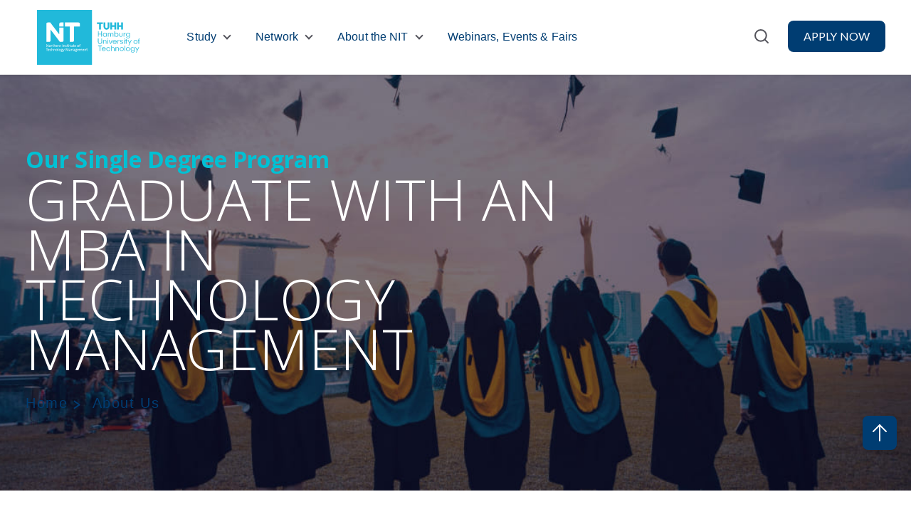

--- FILE ---
content_type: text/html; charset=UTF-8
request_url: https://www.nithh.org/your-single-degree-24m
body_size: 16089
content:
<!doctype html><html lang="en"><head>
    <meta charset="utf-8">
    <link rel="preconnect" href="https://cdn2.hubspot.net">
    <link rel="preconnect" href="https://static.hsappstatic.net">
    <link rel="preconnect" href="https://fonts.googleapis.com">    
    <meta http-equiv="Content-Security-Policy" content="upgrade-insecure-requests">   
    
    
    <title>Your Single Degree at the NIT and Technology University Hamburg</title>
    
    <meta name="description" content="The NIT Master’s Single Degree Program (MBA/M.A.) in Technology Management prepares you for responsible leadership and management tasks.">
    
    
    
    
    <meta name="viewport" content="width=device-width, initial-scale=1">

    
    <meta property="og:description" content="The NIT Master’s Single Degree Program (MBA/M.A.) in Technology Management prepares you for responsible leadership and management tasks.">
    <meta property="og:title" content="Your Single Degree at the NIT and Technology University Hamburg">
    <meta name="twitter:description" content="The NIT Master’s Single Degree Program (MBA/M.A.) in Technology Management prepares you for responsible leadership and management tasks.">
    <meta name="twitter:title" content="Your Single Degree at the NIT and Technology University Hamburg">

    

    
    <style>
a.cta_button{-moz-box-sizing:content-box !important;-webkit-box-sizing:content-box !important;box-sizing:content-box !important;vertical-align:middle}.hs-breadcrumb-menu{list-style-type:none;margin:0px 0px 0px 0px;padding:0px 0px 0px 0px}.hs-breadcrumb-menu-item{float:left;padding:10px 0px 10px 10px}.hs-breadcrumb-menu-divider:before{content:'›';padding-left:10px}.hs-featured-image-link{border:0}.hs-featured-image{float:right;margin:0 0 20px 20px;max-width:50%}@media (max-width: 568px){.hs-featured-image{float:none;margin:0;width:100%;max-width:100%}}.hs-screen-reader-text{clip:rect(1px, 1px, 1px, 1px);height:1px;overflow:hidden;position:absolute !important;width:1px}
</style>

<link class="hs-async-css" rel="preload" href="https://www.nithh.org/hubfs/hub_generated/template_assets/1/56929307590/1760974854271/template_library.min.css" as="style" onload="this.onload=null;this.rel='stylesheet'">
<noscript><link rel="stylesheet" href="https://www.nithh.org/hubfs/hub_generated/template_assets/1/56929307590/1760974854271/template_library.min.css"></noscript>
<link rel="stylesheet" href="https://www.nithh.org/hubfs/hub_generated/template_assets/1/56929127391/1760974854454/template_main.min.css">
<link rel="stylesheet" href="https://www.nithh.org/hubfs/hub_generated/template_assets/1/56928806086/1760974856324/template_theme-overrides.min.css">

<style>
#hs_cos_wrapper_widget_1712568958261 .ac-logo { text-align:left; }

@media (max-width:767px) {
  #hs_cos_wrapper_widget_1712568958261 .ac-logo { text-align:left; }
}

</style>

<link class="hs-async-css" rel="preload" href="https://www.nithh.org/hubfs/hub_generated/module_assets/1/56929049789/1747723030386/module_header-toggler.min.css" as="style" onload="this.onload=null;this.rel='stylesheet'">
<noscript><link rel="stylesheet" href="https://www.nithh.org/hubfs/hub_generated/module_assets/1/56929049789/1747723030386/module_header-toggler.min.css"></noscript>

<style>
#hs_cos_wrapper_header-top-module-4 .ac-toggler--icon svg { fill:rgba(0,0,0,100%); }

#hs_cos_wrapper_header-top-module-4 .ac-menu-toggler {}
 
</style>

<link class="hs-async-css" rel="preload" href="https://www.nithh.org/hubfs/hub_generated/module_assets/1/56929125309/1747723030396/module_header-controls.min.css" as="style" onload="this.onload=null;this.rel='stylesheet'">
<noscript><link rel="stylesheet" href="https://www.nithh.org/hubfs/hub_generated/module_assets/1/56929125309/1747723030396/module_header-controls.min.css"></noscript>

<style>
#hs_cos_wrapper_header-top-module-7 .lang_list_class li a { color:#53535B; }

#hs_cos_wrapper_header-top-module-7 .lang_list_class li a:hover { color:#003d72; }

#hs_cos_wrapper_header-top-module-7 .ac-lang-switcher .lang_list_class { background-color:rgba(255,255,255,100%); }

#hs_cos_wrapper_header-top-module-7 .ac-lang-switcher .lang_list_class li a { color:rgba(83,83,91,100%); }

#hs_cos_wrapper_header-top-module-7 .ac-lang-switcher .lang_list_class li a:hover {
  background-color:rgba(43,78,255,100%);
  color:rgba(255,255,255,100%);
}

#hs_cos_wrapper_header-top-module-7 .ac-header--search.ac-search .open form .hs-search-field__input { background-color:rgba(243,244,248,100%); }

</style>

<link class="hs-async-css" rel="preload" href="https://www.nithh.org/hubfs/hub_generated/module_assets/1/56929304791/1747723030396/module_banner-layouts.min.css" as="style" onload="this.onload=null;this.rel='stylesheet'">
<noscript><link rel="stylesheet" href="https://www.nithh.org/hubfs/hub_generated/module_assets/1/56929304791/1747723030396/module_banner-layouts.min.css"></noscript>
	
<style>
  #hs_cos_wrapper_dnd_area-module-2 .ac-banner--bg-color { background-color:rgba(255,255,255,100%); }

#hs_cos_wrapper_dnd_area-module-2 .ac-banner__container,
#hs_cos_wrapper_dnd_area-module-2 .ac-banner--slider-content { padding:50px 0px 50px 0px; }

#hs_cos_wrapper_dnd_area-module-2 .ac-banner--slider,
#hs_cos_wrapper_dnd_area-module-2 .ac-banner { margin:0px 0 0px 0; }

#hs_cos_wrapper_dnd_area-module-2 .ac-banner .ac-banner__content-container,
#hs_cos_wrapper_dnd_area-module-2 .ac-banner .ac-banner--slider-text { max-width:800px; }

#hs_cos_wrapper_dnd_area-module-2 .ac-banner--bg-img-overlay { background:rgba(0,0,0,40%); }

#hs_cos_wrapper_dnd_area-module-2 .ac-banner .ac-title-content__subtitle {
  font-size:32px;
  line-height:1.2;
  font-weight:bold;
}

#hs_cos_wrapper_dnd_area-module-2 .ac-banner--slider .tns-controls .nav-btn svg { fill:rgba(0,255,3,100%); }

@media (max-width:991px) {
  #hs_cos_wrapper_dnd_area-module-2 .ac-content--align-left-mb { text-align:left; }

  #hs_cos_wrapper_dnd_area-module-2 .ac-content--align-center-mb { text-align:center; }

  #hs_cos_wrapper_dnd_area-module-2 .ac-content--align-right-mb { text-align:right; }

  #hs_cos_wrapper_dnd_area-module-2 .ac-banner .ac-content--align-left-mb .ac-banner__content-container,
  #hs_cos_wrapper_dnd_area-module-2 .ac-banner .ac-banner--slider-text.ac-content--align-left-mb { margin-right:auto; }

  #hs_cos_wrapper_dnd_area-module-2 .ac-banner .ac-content--align-center-mb .ac-banner__content-container,
  #hs_cos_wrapper_dnd_area-module-2 .ac-banner .ac-banner--slider-text.ac-content--align-center-mb { margin:0 auto; }

  #hs_cos_wrapper_dnd_area-module-2 .ac-banner .ac-content--align-right-mb .ac-banner__content-container,
  #hs_cos_wrapper_dnd_area-module-2 .ac-banner .ac-banner--slider-text.ac-content--align-right-mb { margin-left:auto; }

  #hs_cos_wrapper_dnd_area-module-2 .ac-banner__image { margin-top:40px; }
}

@media (min-width:992px) {
  #hs_cos_wrapper_dnd_area-module-2 .ac-banner__container,
  #hs_cos_wrapper_dnd_area-module-2 .ac-banner--slider-content { padding:100px 0px 100px 0px; }

  #hs_cos_wrapper_dnd_area-module-2 .ac-banner,
  #hs_cos_wrapper_dnd_area-module-2 .ac-banner--slider { margin:0px 0 0px 0; }

  #hs_cos_wrapper_dnd_area-module-2 .ac-content--align-left { text-align:left; }

  #hs_cos_wrapper_dnd_area-module-2 .ac-content--align-center { text-align:center; }

  #hs_cos_wrapper_dnd_area-module-2 .ac-content--align-right { text-align:right; }

  #hs_cos_wrapper_dnd_area-module-2 .ac-banner--slider-text.ac-content--align-left,
  #hs_cos_wrapper_dnd_area-module-2 .ac-banner .ac-content--align-left .ac-banner__content-container { margin-right:auto; }

  #hs_cos_wrapper_dnd_area-module-2 .ac-banner--slider-text.ac-content--align-center,
  #hs_cos_wrapper_dnd_area-module-2 .ac-banner .ac-content--align-center .ac-banner__content-container { margin:0 auto; }

  #hs_cos_wrapper_dnd_area-module-2 .ac-banner--slider-text.ac-content--align-right,
  #hs_cos_wrapper_dnd_area-module-2 .ac-banner .ac-content--align-right .ac-banner__content-container { margin-left:auto; }
}

#hs_cos_wrapper_dnd_area-module-2 .ac-banner--slider .nav-btn.prev-slide { content:url(https://f.hubspotusercontent10.net/hubfs/19956213/previous.svg); }

#hs_cos_wrapper_dnd_area-module-2 .ac-banner--slider .nav-btn.next-slide { content:url(https://f.hubspotusercontent10.net/hubfs/19956213/next.svg); }

#hs_cos_wrapper_dnd_area-module-2 .ac-banner__breadcrumb-list,
#hs_cos_wrapper_dnd_area-module-2 .ac-banner__breadcrumb-list a,
#hs_cos_wrapper_dnd_area-module-2 .ac-banner__breadcrumb-list a:hover,
#hs_cos_wrapper_dnd_area-module-2 .ac-banner__breadcrumb-list a:focus { color:#003d72; }

#hs_cos_wrapper_dnd_area-module-2 .ac-banner__breadcrumb-list::before,
#hs_cos_wrapper_dnd_area-module-2 .ac-banner__breadcrumb-list::after { background:#003d72; }

</style>

<link class="hs-async-css" rel="preload" href="https://www.nithh.org/hubfs/hub_generated/module_assets/1/56929049791/1747723030396/module_title-content.min.css" as="style" onload="this.onload=null;this.rel='stylesheet'">
<noscript><link rel="stylesheet" href="https://www.nithh.org/hubfs/hub_generated/module_assets/1/56929049791/1747723030396/module_title-content.min.css"></noscript>

<style>
#hs_cos_wrapper_dnd_area-dnd_partial-3-module-2 .ac-title-content__subtitle {
  margin:0 0 15px 0;
  font-family:arial,helvetica,sans-serif;
  font-family:arial,helvetica,sans-serif;
  font-style:normal;
  font-weight:normal;
  text-decoration:none;
  color:#00c1d4;
  font-size:32px;
  line-height:40px;
}

#hs_cos_wrapper_dnd_area-dnd_partial-3-module-2 .ac-content h1,
#hs_cos_wrapper_dnd_area-dnd_partial-3-module-2 .ac-content h2,
#hs_cos_wrapper_dnd_area-dnd_partial-3-module-2 .ac-content h3,
#hs_cos_wrapper_dnd_area-dnd_partial-3-module-2 .ac-content h4,
#hs_cos_wrapper_dnd_area-dnd_partial-3-module-2 .ac-content h5,
#hs_cos_wrapper_dnd_area-dnd_partial-3-module-2 .ac-content h6 { margin:0 0 15px 0; }

#hs_cos_wrapper_dnd_area-dnd_partial-3-module-2 .ac-content p { margin:0 0 15px 0; }

@media (min-width:992px) {
  #hs_cos_wrapper_dnd_area-dnd_partial-3-module-2 .ac-title-content__subtitle { margin:0 0 0px 0; }

  #hs_cos_wrapper_dnd_area-dnd_partial-3-module-2 .ac-content h1,
  #hs_cos_wrapper_dnd_area-dnd_partial-3-module-2 .ac-content h2,
  #hs_cos_wrapper_dnd_area-dnd_partial-3-module-2 .ac-content h3,
  #hs_cos_wrapper_dnd_area-dnd_partial-3-module-2 .ac-content h4,
  #hs_cos_wrapper_dnd_area-dnd_partial-3-module-2 .ac-content h5,
  #hs_cos_wrapper_dnd_area-dnd_partial-3-module-2 .ac-content h6 { margin:0 0 25px 0; }

  #hs_cos_wrapper_dnd_area-dnd_partial-3-module-2 .ac-content p { margin:0 0 25px 0; }
}

</style>


<style>
#hs_cos_wrapper_dnd_area-dnd_partial-3-module-3 .ac-spacer {
  height:30px;
  background-color:rgba(255,255,255,100%);
}

@media only screen and (min-width:768px) {
  #hs_cos_wrapper_dnd_area-dnd_partial-3-module-3 .ac-spacer { height:30px; }
}

@media only screen and (min-width:992px) {
  #hs_cos_wrapper_dnd_area-dnd_partial-3-module-3 .ac-spacer { height:0px; }
}

</style>


<style>
#hs_cos_wrapper_widget_1705921405756 .ac-content h1,
#hs_cos_wrapper_widget_1705921405756 .ac-content h2,
#hs_cos_wrapper_widget_1705921405756 .ac-content h3,
#hs_cos_wrapper_widget_1705921405756 .ac-content h4,
#hs_cos_wrapper_widget_1705921405756 .ac-content h5,
#hs_cos_wrapper_widget_1705921405756 .ac-content h6 { margin:0 0 15px 0; }

#hs_cos_wrapper_widget_1705921405756 .ac-content p { margin:0 0 15px 0; }

@media (min-width:992px) {
  #hs_cos_wrapper_widget_1705921405756 .ac-title-content__subtitle { margin:0 0 0px 0; }

  #hs_cos_wrapper_widget_1705921405756 .ac-content h1,
  #hs_cos_wrapper_widget_1705921405756 .ac-content h2,
  #hs_cos_wrapper_widget_1705921405756 .ac-content h3,
  #hs_cos_wrapper_widget_1705921405756 .ac-content h4,
  #hs_cos_wrapper_widget_1705921405756 .ac-content h5,
  #hs_cos_wrapper_widget_1705921405756 .ac-content h6 { margin:0 0 25px 0; }

  #hs_cos_wrapper_widget_1705921405756 .ac-content p { margin:0 0 25px 0; }
}

</style>


<style>
#hs_cos_wrapper_widget_1705921705588 .ac-content h1,
#hs_cos_wrapper_widget_1705921705588 .ac-content h2,
#hs_cos_wrapper_widget_1705921705588 .ac-content h3,
#hs_cos_wrapper_widget_1705921705588 .ac-content h4,
#hs_cos_wrapper_widget_1705921705588 .ac-content h5,
#hs_cos_wrapper_widget_1705921705588 .ac-content h6 { margin:0 0 15px 0; }

#hs_cos_wrapper_widget_1705921705588 .ac-content p { margin:0 0 15px 0; }

@media (min-width:992px) {
  #hs_cos_wrapper_widget_1705921705588 .ac-title-content__subtitle { margin:0 0 0px 0; }

  #hs_cos_wrapper_widget_1705921705588 .ac-content h1,
  #hs_cos_wrapper_widget_1705921705588 .ac-content h2,
  #hs_cos_wrapper_widget_1705921705588 .ac-content h3,
  #hs_cos_wrapper_widget_1705921705588 .ac-content h4,
  #hs_cos_wrapper_widget_1705921705588 .ac-content h5,
  #hs_cos_wrapper_widget_1705921705588 .ac-content h6 { margin:0 0 25px 0; }

  #hs_cos_wrapper_widget_1705921705588 .ac-content p { margin:0 0 25px 0; }
}

</style>


<style>
#hs_cos_wrapper_module_170592222068116 .ac-btn a { transition:0.2s linear all; }

#hs_cos_wrapper_module_170592222068116 .ac-btn a:hover { transition:0.2s linear all; }

#hs_cos_wrapper_module_170592222068116 .ac-mb-align--left { text-align:left; }

#hs_cos_wrapper_module_170592222068116 .ac-mb-align--center { text-align:center; }

#hs_cos_wrapper_module_170592222068116 .ac-mb-align--right { text-align:right; }

@media only screen and (min-width:992px) {
  #hs_cos_wrapper_module_170592222068116 .ac-lp-align--left { text-align:left; }

  #hs_cos_wrapper_module_170592222068116 .ac-lp-align--center { text-align:center; }

  #hs_cos_wrapper_module_170592222068116 .ac-lp-align--right { text-align:right; }
}

</style>


<style>
#hs_cos_wrapper_module_170592222068119 .ac-btn a { transition:0.2s linear all; }

#hs_cos_wrapper_module_170592222068119 .ac-btn a:hover { transition:0.2s linear all; }

#hs_cos_wrapper_module_170592222068119 .ac-mb-align--left { text-align:left; }

#hs_cos_wrapper_module_170592222068119 .ac-mb-align--center { text-align:center; }

#hs_cos_wrapper_module_170592222068119 .ac-mb-align--right { text-align:right; }

@media only screen and (min-width:992px) {
  #hs_cos_wrapper_module_170592222068119 .ac-lp-align--left { text-align:left; }

  #hs_cos_wrapper_module_170592222068119 .ac-lp-align--center { text-align:center; }

  #hs_cos_wrapper_module_170592222068119 .ac-lp-align--right { text-align:right; }
}

</style>


<style>
#hs_cos_wrapper_widget_1705923028540 .ac-content h1,
#hs_cos_wrapper_widget_1705923028540 .ac-content h2,
#hs_cos_wrapper_widget_1705923028540 .ac-content h3,
#hs_cos_wrapper_widget_1705923028540 .ac-content h4,
#hs_cos_wrapper_widget_1705923028540 .ac-content h5,
#hs_cos_wrapper_widget_1705923028540 .ac-content h6 { margin:0 0 15px 0; }

#hs_cos_wrapper_widget_1705923028540 .ac-content p { margin:0 0 15px 0; }

@media (min-width:992px) {
  #hs_cos_wrapper_widget_1705923028540 .ac-title-content__subtitle { margin:0 0 0px 0; }

  #hs_cos_wrapper_widget_1705923028540 .ac-content h1,
  #hs_cos_wrapper_widget_1705923028540 .ac-content h2,
  #hs_cos_wrapper_widget_1705923028540 .ac-content h3,
  #hs_cos_wrapper_widget_1705923028540 .ac-content h4,
  #hs_cos_wrapper_widget_1705923028540 .ac-content h5,
  #hs_cos_wrapper_widget_1705923028540 .ac-content h6 { margin:0 0 25px 0; }

  #hs_cos_wrapper_widget_1705923028540 .ac-content p { margin:0 0 25px 0; }
}

</style>

<link rel="stylesheet" href="https://7052064.fs1.hubspotusercontent-na1.net/hubfs/7052064/hub_generated/module_assets/1/-35056501883/1763024564006/module_video.min.css">

  <style>
    #oembed_container-widget_1705923053746 .oembed_custom-thumbnail_icon svg {
      fill: #ffffff;
    }
  </style>


<style>
#hs_cos_wrapper_widget_1705932988793 .ac-content h1,
#hs_cos_wrapper_widget_1705932988793 .ac-content h2,
#hs_cos_wrapper_widget_1705932988793 .ac-content h3,
#hs_cos_wrapper_widget_1705932988793 .ac-content h4,
#hs_cos_wrapper_widget_1705932988793 .ac-content h5,
#hs_cos_wrapper_widget_1705932988793 .ac-content h6 { margin:0 0 15px 0; }

#hs_cos_wrapper_widget_1705932988793 .ac-content p { margin:0 0 15px 0; }

@media (min-width:992px) {
  #hs_cos_wrapper_widget_1705932988793 .ac-title-content__subtitle { margin:0 0 0px 0; }

  #hs_cos_wrapper_widget_1705932988793 .ac-content h1,
  #hs_cos_wrapper_widget_1705932988793 .ac-content h2,
  #hs_cos_wrapper_widget_1705932988793 .ac-content h3,
  #hs_cos_wrapper_widget_1705932988793 .ac-content h4,
  #hs_cos_wrapper_widget_1705932988793 .ac-content h5,
  #hs_cos_wrapper_widget_1705932988793 .ac-content h6 { margin:0 0 25px 0; }

  #hs_cos_wrapper_widget_1705932988793 .ac-content p { margin:0 0 25px 0; }
}

</style>


<style>
#hs_cos_wrapper_widget_1706730253536 .ac-spacer {
  height:0px;
  background-color:rgba(255,255,255,100%);
}

@media only screen and (min-width:768px) {
  #hs_cos_wrapper_widget_1706730253536 .ac-spacer { height:0px; }
}

@media only screen and (min-width:992px) {
  #hs_cos_wrapper_widget_1706730253536 .ac-spacer { height:0px; }
}

</style>


<style>
  #hs_cos_wrapper_module_17067302424687 .ac-image--align-left-mb { text-align:left; }

#hs_cos_wrapper_module_17067302424687 .ac-image--align-center-mb { text-align:center; }

#hs_cos_wrapper_module_17067302424687 .ac-image--align-right-mb { text-align:right; }

@media (min-width:992px) {
  #hs_cos_wrapper_module_17067302424687 .ac-image--align-left { text-align:left; }

  #hs_cos_wrapper_module_17067302424687 .ac-image--align-center { text-align:center; }

  #hs_cos_wrapper_module_17067302424687 .ac-image--align-right { text-align:right; }
}

</style>


<style>
#hs_cos_wrapper_module_17067302424688 .ac-spacer {
  height:30px;
  background-color:rgba(43,78,255,0%);
}

@media only screen and (min-width:768px) {
  #hs_cos_wrapper_module_17067302424688 .ac-spacer { height:30px; }
}

@media only screen and (min-width:992px) {
  #hs_cos_wrapper_module_17067302424688 .ac-spacer { height:0px; }
}

</style>


<style>
#hs_cos_wrapper_module_170673024246810 .ac-content h1,
#hs_cos_wrapper_module_170673024246810 .ac-content h2,
#hs_cos_wrapper_module_170673024246810 .ac-content h3,
#hs_cos_wrapper_module_170673024246810 .ac-content h4,
#hs_cos_wrapper_module_170673024246810 .ac-content h5,
#hs_cos_wrapper_module_170673024246810 .ac-content h6 { margin:0 0 15px 0; }

#hs_cos_wrapper_module_170673024246810 .ac-content p { margin:0 0 15px 0; }

@media (min-width:992px) {
  #hs_cos_wrapper_module_170673024246810 .ac-title-content__subtitle { margin:0 0 0px 0; }

  #hs_cos_wrapper_module_170673024246810 .ac-content h1,
  #hs_cos_wrapper_module_170673024246810 .ac-content h2,
  #hs_cos_wrapper_module_170673024246810 .ac-content h3,
  #hs_cos_wrapper_module_170673024246810 .ac-content h4,
  #hs_cos_wrapper_module_170673024246810 .ac-content h5,
  #hs_cos_wrapper_module_170673024246810 .ac-content h6 { margin:0 0 25px 0; }

  #hs_cos_wrapper_module_170673024246810 .ac-content p { margin:0 0 25px 0; }
}

</style>


<style>
#hs_cos_wrapper_dnd_area-module-20 .ac-spacer {
  height:60px;
  background-color:rgba(255,255,255,100%);
}

@media only screen and (min-width:768px) {
  #hs_cos_wrapper_dnd_area-module-20 .ac-spacer { height:40px; }
}

@media only screen and (min-width:992px) {
  #hs_cos_wrapper_dnd_area-module-20 .ac-spacer { height:80px; }
}

</style>


<style>
#hs_cos_wrapper_footer-module-2 .ac-logo { text-align:left; }

@media (max-width:767px) {
  #hs_cos_wrapper_footer-module-2 .ac-logo { text-align:left; }
}

</style>

<link class="hs-async-css" rel="preload" href="https://www.nithh.org/hubfs/hub_generated/module_assets/1/56929304787/1747723030438/module_social-follow.min.css" as="style" onload="this.onload=null;this.rel='stylesheet'">
<noscript><link rel="stylesheet" href="https://www.nithh.org/hubfs/hub_generated/module_assets/1/56929304787/1747723030438/module_social-follow.min.css"></noscript>

<style>
  #hs_cos_wrapper_footer-module-4 .ac-social-links {}

@media only screen and (min-width:992px) {
  #hs_cos_wrapper_footer-module-4 .ac-social-links {}
}

#hs_cos_wrapper_footer-module-4 .ac-social-links__link {}

#hs_cos_wrapper_footer-module-4 .ac-social-links img,
#hs_cos_wrapper_footer-module-4 .ac-social-links__icon {
  border-radius:100px;
  height:30px;
  width:30px;
  padding:10px;
}

#hs_cos_wrapper_footer-module-4 .ac-social-links__icon svg {
  fill:#003d72;
  height:30px;
  width:30px;
}

</style>

<link class="hs-async-css" rel="preload" href="https://www.nithh.org/hubfs/hub_generated/module_assets/1/56929125310/1747723030396/module_icon-box.min.css" as="style" onload="this.onload=null;this.rel='stylesheet'">
<noscript><link rel="stylesheet" href="https://www.nithh.org/hubfs/hub_generated/module_assets/1/56929125310/1747723030396/module_icon-box.min.css"></noscript>

<style>
  #hs_cos_wrapper_footer-module-12 .ac-icon-box__img svg {
  fill:#003d72;
  vertical-align:middle;
}

#hs_cos_wrapper_footer-module-12 .ac-icon-box__col {
  padding:0px;
  margin-bottom:20px;
}

@media only screen and (min-width:768px) {
  #hs_cos_wrapper_footer-module-12 .ac-icon-box__col {
    padding:0px;
    margin-bottom:20px;
  }
}

</style>

<link rel="stylesheet" href="https://www.nithh.org/hubfs/hub_generated/module_assets/1/56929307584/1747723030397/module_footer-copyright.min.css">

<style>
  #hs_cos_wrapper_footer-module-14 .ac-footer-copyright>span,
#hs_cos_wrapper_footer-module-14 .ac-footer-copyright .ac-footer-copyright__links>a { color:rgba(255,255,255,100%); }

</style>

<style>
  @font-face {
    font-family: "Caveat";
    font-weight: 400;
    font-style: normal;
    font-display: swap;
    src: url("/_hcms/googlefonts/Caveat/regular.woff2") format("woff2"), url("/_hcms/googlefonts/Caveat/regular.woff") format("woff");
  }
  @font-face {
    font-family: "Caveat";
    font-weight: 700;
    font-style: normal;
    font-display: swap;
    src: url("/_hcms/googlefonts/Caveat/700.woff2") format("woff2"), url("/_hcms/googlefonts/Caveat/700.woff") format("woff");
  }
  @font-face {
    font-family: "Caveat";
    font-weight: 700;
    font-style: normal;
    font-display: swap;
    src: url("/_hcms/googlefonts/Caveat/700.woff2") format("woff2"), url("/_hcms/googlefonts/Caveat/700.woff") format("woff");
  }
  @font-face {
    font-family: "Lato";
    font-weight: 700;
    font-style: normal;
    font-display: swap;
    src: url("/_hcms/googlefonts/Lato/700.woff2") format("woff2"), url("/_hcms/googlefonts/Lato/700.woff") format("woff");
  }
  @font-face {
    font-family: "Lato";
    font-weight: 400;
    font-style: normal;
    font-display: swap;
    src: url("/_hcms/googlefonts/Lato/regular.woff2") format("woff2"), url("/_hcms/googlefonts/Lato/regular.woff") format("woff");
  }
  @font-face {
    font-family: "Lato";
    font-weight: 400;
    font-style: normal;
    font-display: swap;
    src: url("/_hcms/googlefonts/Lato/regular.woff2") format("woff2"), url("/_hcms/googlefonts/Lato/regular.woff") format("woff");
  }
  @font-face {
    font-family: "Lato";
    font-weight: 700;
    font-style: normal;
    font-display: swap;
    src: url("/_hcms/googlefonts/Lato/700.woff2") format("woff2"), url("/_hcms/googlefonts/Lato/700.woff") format("woff");
  }
  @font-face {
    font-family: "Source Sans Pro";
    font-weight: 400;
    font-style: normal;
    font-display: swap;
    src: url("/_hcms/googlefonts/Source_Sans_Pro/regular.woff2") format("woff2"), url("/_hcms/googlefonts/Source_Sans_Pro/regular.woff") format("woff");
  }
  @font-face {
    font-family: "Source Sans Pro";
    font-weight: 700;
    font-style: normal;
    font-display: swap;
    src: url("/_hcms/googlefonts/Source_Sans_Pro/700.woff2") format("woff2"), url("/_hcms/googlefonts/Source_Sans_Pro/700.woff") format("woff");
  }
  @font-face {
    font-family: "Open Sans";
    font-weight: 700;
    font-style: normal;
    font-display: swap;
    src: url("/_hcms/googlefonts/Open_Sans/700.woff2") format("woff2"), url("/_hcms/googlefonts/Open_Sans/700.woff") format("woff");
  }
  @font-face {
    font-family: "Open Sans";
    font-weight: 300;
    font-style: normal;
    font-display: swap;
    src: url("/_hcms/googlefonts/Open_Sans/300.woff2") format("woff2"), url("/_hcms/googlefonts/Open_Sans/300.woff") format("woff");
  }
  @font-face {
    font-family: "Open Sans";
    font-weight: 400;
    font-style: normal;
    font-display: swap;
    src: url("/_hcms/googlefonts/Open_Sans/regular.woff2") format("woff2"), url("/_hcms/googlefonts/Open_Sans/regular.woff") format("woff");
  }
  @font-face {
    font-family: "Open Sans";
    font-weight: 700;
    font-style: normal;
    font-display: swap;
    src: url("/_hcms/googlefonts/Open_Sans/700.woff2") format("woff2"), url("/_hcms/googlefonts/Open_Sans/700.woff") format("woff");
  }
</style>

<!-- Editor Styles -->
<style id="hs_editor_style" type="text/css">
#hs_cos_wrapper_module_17059356847205  { color: #FFFFFF !important; display: block !important; font-size: 40px !important; line-height: 40px !important; text-align: left !important }
#hs_cos_wrapper_module_17059356847205  p , #hs_cos_wrapper_module_17059356847205  li , #hs_cos_wrapper_module_17059356847205  span , #hs_cos_wrapper_module_17059356847205  label , #hs_cos_wrapper_module_17059356847205  h1 , #hs_cos_wrapper_module_17059356847205  h2 , #hs_cos_wrapper_module_17059356847205  h3 , #hs_cos_wrapper_module_17059356847205  h4 , #hs_cos_wrapper_module_17059356847205  h5 , #hs_cos_wrapper_module_17059356847205  h6  { color: #FFFFFF !important; font-size: 40px !important; line-height: 40px !important }
#hs_cos_wrapper_module_170592222068118  { color: #003d72 !important; display: block !important }
#hs_cos_wrapper_module_170592222068118  p , #hs_cos_wrapper_module_170592222068118  li , #hs_cos_wrapper_module_170592222068118  span , #hs_cos_wrapper_module_170592222068118  label , #hs_cos_wrapper_module_170592222068118  h1 , #hs_cos_wrapper_module_170592222068118  h2 , #hs_cos_wrapper_module_170592222068118  h3 , #hs_cos_wrapper_module_170592222068118  h4 , #hs_cos_wrapper_module_170592222068118  h5 , #hs_cos_wrapper_module_170592222068118  h6  { color: #003d72 !important }
#hs_cos_wrapper_widget_1705923286810  { color: #00c1d4 !important; display: block !important; font-size: 26px !important; font-weight: bold !important; line-height: 24px !important }
#hs_cos_wrapper_widget_1705923286810  p , #hs_cos_wrapper_widget_1705923286810  li , #hs_cos_wrapper_widget_1705923286810  span , #hs_cos_wrapper_widget_1705923286810  label , #hs_cos_wrapper_widget_1705923286810  h1 , #hs_cos_wrapper_widget_1705923286810  h2 , #hs_cos_wrapper_widget_1705923286810  h3 , #hs_cos_wrapper_widget_1705923286810  h4 , #hs_cos_wrapper_widget_1705923286810  h5 , #hs_cos_wrapper_widget_1705923286810  h6  { color: #00c1d4 !important; font-size: 26px !important; font-weight: bold !important; line-height: 24px !important }
#hs_cos_wrapper_widget_1705923399892  { color: #003d72 !important; display: block !important; font-size: 38px !important; font-weight: bold !important; line-height: 38px !important }
#hs_cos_wrapper_widget_1705923399892  p , #hs_cos_wrapper_widget_1705923399892  li , #hs_cos_wrapper_widget_1705923399892  span , #hs_cos_wrapper_widget_1705923399892  label , #hs_cos_wrapper_widget_1705923399892  h1 , #hs_cos_wrapper_widget_1705923399892  h2 , #hs_cos_wrapper_widget_1705923399892  h3 , #hs_cos_wrapper_widget_1705923399892  h4 , #hs_cos_wrapper_widget_1705923399892  h5 , #hs_cos_wrapper_widget_1705923399892  h6  { color: #003d72 !important; font-size: 38px !important; font-weight: bold !important; line-height: 38px !important }
#hs_cos_wrapper_module_17059356847205  { color: #FFFFFF !important; display: block !important; font-size: 40px !important; line-height: 40px !important; text-align: left !important }
#hs_cos_wrapper_module_17059356847205  p , #hs_cos_wrapper_module_17059356847205  li , #hs_cos_wrapper_module_17059356847205  span , #hs_cos_wrapper_module_17059356847205  label , #hs_cos_wrapper_module_17059356847205  h1 , #hs_cos_wrapper_module_17059356847205  h2 , #hs_cos_wrapper_module_17059356847205  h3 , #hs_cos_wrapper_module_17059356847205  h4 , #hs_cos_wrapper_module_17059356847205  h5 , #hs_cos_wrapper_module_17059356847205  h6  { color: #FFFFFF !important; font-size: 40px !important; line-height: 40px !important }
#hs_cos_wrapper_module_170592222068118  { color: #003d72 !important; display: block !important }
#hs_cos_wrapper_module_170592222068118  p , #hs_cos_wrapper_module_170592222068118  li , #hs_cos_wrapper_module_170592222068118  span , #hs_cos_wrapper_module_170592222068118  label , #hs_cos_wrapper_module_170592222068118  h1 , #hs_cos_wrapper_module_170592222068118  h2 , #hs_cos_wrapper_module_170592222068118  h3 , #hs_cos_wrapper_module_170592222068118  h4 , #hs_cos_wrapper_module_170592222068118  h5 , #hs_cos_wrapper_module_170592222068118  h6  { color: #003d72 !important }
#hs_cos_wrapper_widget_1705923286810  { color: #00c1d4 !important; display: block !important; font-size: 26px !important; font-weight: bold !important; line-height: 24px !important }
#hs_cos_wrapper_widget_1705923286810  p , #hs_cos_wrapper_widget_1705923286810  li , #hs_cos_wrapper_widget_1705923286810  span , #hs_cos_wrapper_widget_1705923286810  label , #hs_cos_wrapper_widget_1705923286810  h1 , #hs_cos_wrapper_widget_1705923286810  h2 , #hs_cos_wrapper_widget_1705923286810  h3 , #hs_cos_wrapper_widget_1705923286810  h4 , #hs_cos_wrapper_widget_1705923286810  h5 , #hs_cos_wrapper_widget_1705923286810  h6  { color: #00c1d4 !important; font-size: 26px !important; font-weight: bold !important; line-height: 24px !important }
#hs_cos_wrapper_widget_1705923399892  { color: #003d72 !important; display: block !important; font-size: 38px !important; font-weight: bold !important; line-height: 38px !important }
#hs_cos_wrapper_widget_1705923399892  p , #hs_cos_wrapper_widget_1705923399892  li , #hs_cos_wrapper_widget_1705923399892  span , #hs_cos_wrapper_widget_1705923399892  label , #hs_cos_wrapper_widget_1705923399892  h1 , #hs_cos_wrapper_widget_1705923399892  h2 , #hs_cos_wrapper_widget_1705923399892  h3 , #hs_cos_wrapper_widget_1705923399892  h4 , #hs_cos_wrapper_widget_1705923399892  h5 , #hs_cos_wrapper_widget_1705923399892  h6  { color: #003d72 !important; font-size: 38px !important; font-weight: bold !important; line-height: 38px !important }
.header-top-row-0-force-full-width-section > .row-fluid {
  max-width: none !important;
}
.header-top-module-5-flexbox-positioning {
  display: -ms-flexbox !important;
  -ms-flex-direction: column !important;
  -ms-flex-align: end !important;
  -ms-flex-pack: start;
  display: flex !important;
  flex-direction: column !important;
  align-items: flex-end !important;
  justify-content: flex-start;
}
.header-top-module-5-flexbox-positioning > div {
  max-width: 100%;
  flex-shrink: 0 !important;
}
.dnd_area-row-0-force-full-width-section > .row-fluid {
  max-width: none !important;
}
.widget_1705921416122-flexbox-positioning {
  display: -ms-flexbox !important;
  -ms-flex-direction: column !important;
  -ms-flex-align: center !important;
  -ms-flex-pack: start;
  display: flex !important;
  flex-direction: column !important;
  align-items: center !important;
  justify-content: flex-start;
}
.widget_1705921416122-flexbox-positioning > div {
  max-width: 100%;
  flex-shrink: 0 !important;
}
.widget_1705921839579-flexbox-positioning {
  display: -ms-flexbox !important;
  -ms-flex-direction: column !important;
  -ms-flex-align: center !important;
  -ms-flex-pack: start;
  display: flex !important;
  flex-direction: column !important;
  align-items: center !important;
  justify-content: flex-start;
}
.widget_1705921839579-flexbox-positioning > div {
  max-width: 100%;
  flex-shrink: 0 !important;
}
.widget_1742500369062-flexbox-positioning {
  display: -ms-flexbox !important;
  -ms-flex-direction: column !important;
  -ms-flex-align: start !important;
  -ms-flex-pack: start;
  display: flex !important;
  flex-direction: column !important;
  align-items: flex-start !important;
  justify-content: flex-start;
}
.widget_1742500369062-flexbox-positioning > div {
  max-width: 100%;
  flex-shrink: 0 !important;
}
.footer-row-0-max-width-section-centering > .row-fluid {
  max-width: 1240px !important;
  margin-left: auto !important;
  margin-right: auto !important;
}
.footer-module-4-flexbox-positioning {
  display: -ms-flexbox !important;
  -ms-flex-direction: column !important;
  -ms-flex-align: start !important;
  -ms-flex-pack: start;
  display: flex !important;
  flex-direction: column !important;
  align-items: flex-start !important;
  justify-content: flex-start;
}
.footer-module-4-flexbox-positioning > div {
  max-width: 100%;
  flex-shrink: 0 !important;
}
/* HubSpot Non-stacked Media Query Styles */
@media (min-width:768px) {
  .header-top-row-0-vertical-alignment > .row-fluid {
    display: -ms-flexbox !important;
    -ms-flex-direction: row;
    display: flex !important;
    flex-direction: row;
  }
  .header-top-column-6-vertical-alignment {
    display: -ms-flexbox !important;
    -ms-flex-direction: column !important;
    -ms-flex-pack: center !important;
    display: flex !important;
    flex-direction: column !important;
    justify-content: center !important;
  }
  .header-top-column-6-vertical-alignment > div {
    flex-shrink: 0 !important;
  }
  .header-top-column-3-vertical-alignment {
    display: -ms-flexbox !important;
    -ms-flex-direction: column !important;
    -ms-flex-pack: center !important;
    display: flex !important;
    flex-direction: column !important;
    justify-content: center !important;
  }
  .header-top-column-3-vertical-alignment > div {
    flex-shrink: 0 !important;
  }
  .cell_1704280147696-vertical-alignment {
    display: -ms-flexbox !important;
    -ms-flex-direction: column !important;
    -ms-flex-pack: center !important;
    display: flex !important;
    flex-direction: column !important;
    justify-content: center !important;
  }
  .cell_1704280147696-vertical-alignment > div {
    flex-shrink: 0 !important;
  }
  .dnd_area-row-1-vertical-alignment > .row-fluid {
    display: -ms-flexbox !important;
    -ms-flex-direction: row;
    display: flex !important;
    flex-direction: row;
  }
  .dnd_area-row-5-vertical-alignment > .row-fluid {
    display: -ms-flexbox !important;
    -ms-flex-direction: row;
    display: flex !important;
    flex-direction: row;
  }
  .dnd_area-row-11-vertical-alignment > .row-fluid {
    display: -ms-flexbox !important;
    -ms-flex-direction: row;
    display: flex !important;
    flex-direction: row;
  }
  .dnd_area-dnd_partial-3-column-1-vertical-alignment {
    display: -ms-flexbox !important;
    -ms-flex-direction: column !important;
    -ms-flex-pack: center !important;
    display: flex !important;
    flex-direction: column !important;
    justify-content: center !important;
  }
  .dnd_area-dnd_partial-3-column-1-vertical-alignment > div {
    flex-shrink: 0 !important;
  }
  .cell_17059356847203-vertical-alignment {
    display: -ms-flexbox !important;
    -ms-flex-direction: column !important;
    -ms-flex-pack: center !important;
    display: flex !important;
    flex-direction: column !important;
    justify-content: center !important;
  }
  .cell_17059356847203-vertical-alignment > div {
    flex-shrink: 0 !important;
  }
  .cell_17067302424684-vertical-alignment {
    display: -ms-flexbox !important;
    -ms-flex-direction: column !important;
    -ms-flex-pack: center !important;
    display: flex !important;
    flex-direction: column !important;
    justify-content: center !important;
  }
  .cell_17067302424684-vertical-alignment > div {
    flex-shrink: 0 !important;
  }
  .cell_17067302424683-vertical-alignment {
    display: -ms-flexbox !important;
    -ms-flex-direction: column !important;
    -ms-flex-pack: center !important;
    display: flex !important;
    flex-direction: column !important;
    justify-content: center !important;
  }
  .cell_17067302424683-vertical-alignment > div {
    flex-shrink: 0 !important;
  }
  .footer-row-0-vertical-alignment > .row-fluid {
    display: -ms-flexbox !important;
    -ms-flex-direction: row;
    display: flex !important;
    flex-direction: row;
  }
  .footer-column-10-vertical-alignment {
    display: -ms-flexbox !important;
    -ms-flex-direction: column !important;
    -ms-flex-pack: start !important;
    display: flex !important;
    flex-direction: column !important;
    justify-content: flex-start !important;
  }
  .footer-column-10-vertical-alignment > div {
    flex-shrink: 0 !important;
  }
  .footer-column-1-vertical-alignment {
    display: -ms-flexbox !important;
    -ms-flex-direction: column !important;
    -ms-flex-pack: start !important;
    display: flex !important;
    flex-direction: column !important;
    justify-content: flex-start !important;
  }
  .footer-column-1-vertical-alignment > div {
    flex-shrink: 0 !important;
  }
}
/* HubSpot Styles (default) */
.header-top-row-0-padding {
  padding-top: 0px !important;
  padding-bottom: 0px !important;
  padding-left: 0px !important;
  padding-right: 0px !important;
}
.header-top-row-0-hidden {
  display: block !important;
}
.header-top-column-6-padding {
  padding-top: 0px !important;
  padding-bottom: 0px !important;
  padding-left: 0px !important;
  padding-right: 0px !important;
}
.header-top-column-3-padding {
  padding-top: 0px !important;
  padding-bottom: 0px !important;
  padding-left: 0px !important;
  padding-right: 0px !important;
}
.cell_1704280147696-padding {
  padding-top: 10px !important;
}
.dnd_area-row-0-padding {
  padding-top: 0px !important;
  padding-bottom: 0px !important;
  padding-left: 0px !important;
  padding-right: 0px !important;
}
.dnd_area-row-1-padding {
  padding-top: 100px !important;
  padding-bottom: 100px !important;
}
.dnd_area-row-2-padding {
  padding-bottom: 20px !important;
}
.dnd_area-row-2-background-layers {
  background-image: linear-gradient(rgba(0, 193, 212, 1), rgba(0, 193, 212, 1)) !important;
  background-position: left top !important;
  background-size: auto !important;
  background-repeat: no-repeat !important;
}
.dnd_area-row-3-padding {
  padding-top: 20px !important;
}
.dnd_area-row-3-background-layers {
  background-image: linear-gradient(rgba(0, 193, 212, 1), rgba(0, 193, 212, 1)) !important;
  background-position: left top !important;
  background-size: auto !important;
  background-repeat: no-repeat !important;
}
.dnd_area-row-4-padding {
  padding-top: 150px !important;
  padding-bottom: 150px !important;
  padding-left: 0px !important;
  padding-right: 0px !important;
}
.dnd_area-row-4-background-layers {
  background-image: url('https://www.nithh.org/hubfs/4_amigos_1170x420-1.jpg') !important;
  background-position: center center !important;
  background-size: cover !important;
  background-repeat: no-repeat !important;
}
.dnd_area-row-5-padding {
  padding-top: 40px !important;
  padding-bottom: 0px !important;
  padding-left: 0px !important;
  padding-right: 0px !important;
}
.dnd_area-row-5-background-layers {
  background-image: linear-gradient(rgba(0, 61, 114, 1), rgba(0, 61, 114, 1)) !important;
  background-position: left top !important;
  background-size: auto !important;
  background-repeat: no-repeat !important;
}
.dnd_area-row-6-padding {
  padding-top: 20px !important;
}
.dnd_area-row-6-background-layers {
  background-image: linear-gradient(rgba(0, 61, 114, 1), rgba(0, 61, 114, 1)) !important;
  background-position: left top !important;
  background-size: auto !important;
  background-repeat: no-repeat !important;
}
.dnd_area-row-7-padding {
  padding-bottom: 0px !important;
}
.dnd_area-row-8-padding {
  padding-top: 20px !important;
}
.dnd_area-row-9-background-layers {
  background-image: linear-gradient(rgba(243, 244, 248, 1), rgba(243, 244, 248, 1)) !important;
  background-position: left top !important;
  background-size: auto !important;
  background-repeat: no-repeat !important;
}
.dnd_area-row-11-padding {
  padding-top: 60px !important;
  padding-bottom: 60px !important;
  padding-left: 20px !important;
  padding-right: 20px !important;
}
.dnd_area-row-11-background-layers {
  background-image: linear-gradient(rgba(243, 244, 248, 1), rgba(243, 244, 248, 1)) !important;
  background-position: left top !important;
  background-size: auto !important;
  background-repeat: no-repeat !important;
}
.dnd_area-row-12-padding {
  padding-top: 0px !important;
  padding-bottom: 0px !important;
  padding-left: 0px !important;
  padding-right: 0px !important;
}
.dnd_area-column-1-padding {
  padding-top: 0px !important;
  padding-bottom: 0px !important;
  padding-left: 0px !important;
  padding-right: 0px !important;
}
.dnd_area-dnd_partial-3-column-1-row-0-padding {
  padding-top: 0px !important;
  padding-bottom: 0px !important;
  padding-left: 0px !important;
  padding-right: 0px !important;
}
.cell_17059356847203-background-layers {
  background-image: linear-gradient(rgba(0, 61, 114, 1), rgba(0, 61, 114, 1)) !important;
  background-position: left top !important;
  background-size: auto !important;
  background-repeat: no-repeat !important;
}
.footer-row-0-padding {
  padding-top: 80px !important;
  padding-bottom: 0px !important;
  padding-left: 20px !important;
  padding-right: 20px !important;
}
.footer-row-0-background-layers {
  background-image: linear-gradient(rgba(0, 61, 114, 1), rgba(0, 61, 114, 1)) !important;
  background-position: left top !important;
  background-size: auto !important;
  background-repeat: no-repeat !important;
}
.footer-row-1-padding {
  padding-top: 30px !important;
  padding-bottom: 30px !important;
  padding-left: 20px !important;
  padding-right: 20px !important;
}
.footer-row-1-background-layers {
  background-image: linear-gradient(rgba(0, 61, 114, 1), rgba(0, 61, 114, 1)) !important;
  background-position: left top !important;
  background-size: auto !important;
  background-repeat: no-repeat !important;
}
.footer-column-1-padding {
  padding-top: 0px !important;
  padding-bottom: 0px !important;
  padding-left: 0px !important;
  padding-right: 0px !important;
}
.footer-column-1-row-0-padding {
  padding-top: 0px !important;
  padding-bottom: 0px !important;
  padding-left: 0px !important;
  padding-right: 0px !important;
}
.footer-column-1-row-2-padding {
  padding-top: 0px !important;
  padding-bottom: 0px !important;
  padding-left: 0px !important;
  padding-right: 0px !important;
}
/* HubSpot Styles (mobile) */
@media (max-width: 992px) {
  .dnd_area-row-0-padding {
    padding-top: 0px !important;
    padding-bottom: 0px !important;
    padding-left: 0px !important;
    padding-right: 0px !important;
  }
  .dnd_area-row-1-padding {
    padding-top: 50px !important;
    padding-bottom: 50px !important;
  }
  .dnd_area-row-5-padding {
    padding-top: 50px !important;
    padding-bottom: 50px !important;
    padding-left: 0px !important;
    padding-right: 0px !important;
  }
  .dnd_area-row-11-padding {
    padding-top: 50px !important;
    padding-bottom: 50px !important;
    padding-left: 15px !important;
    padding-right: 15px !important;
  }
  .dnd_area-row-12-padding {
    padding-top: 50px !important;
    padding-bottom: 50px !important;
    padding-left: 0px !important;
    padding-right: 0px !important;
  }
  .dnd_area-column-1-padding {
    padding-top: 0px !important;
    padding-bottom: 0px !important;
    padding-left: 0px !important;
    padding-right: 0px !important;
  }
  .dnd_area-dnd_partial-3-column-1-row-0-padding {
    padding-top: 0px !important;
    padding-bottom: 0px !important;
    padding-left: 0px !important;
    padding-right: 0px !important;
  }
}
</style>
    <script src="https://www.nithh.org/hubfs/hub_generated/template_assets/1/56929125566/1760974854175/template_library.min.js"></script>

    
    <link rel="canonical" href="https://www.nithh.org/your-single-degree-24m">


<meta property="og:url" content="https://www.nithh.org/your-single-degree-24m">
<meta name="twitter:card" content="summary">
<meta http-equiv="content-language" content="en">






  <meta name="generator" content="HubSpot"></head>
  <body>
    <div class="body-wrapper   hs-content-id-91195307472 hs-site-page page ">
      
        <div data-global-resource-path="@marketplace/MakeWebBetter/Academia/templates/partials/header.html"><header class="ac-header-wrap header--with-navigation  ac-box-shadow--enable ">

  
  
  

  <div class="header-dnd-area2 ac-header">
    <div class="container-fluid content-wrapper">
<div class="row-fluid-wrapper">
<div class="row-fluid">
<div class="span12 widget-span widget-type-cell " style="" data-widget-type="cell" data-x="0" data-w="12">

<div class="row-fluid-wrapper row-depth-1 row-number-1 dnd-section header-top-row-0-padding header-top-row-0-force-full-width-section header-top-row-0-vertical-alignment header-top-row-0-hidden">
<div class="row-fluid ">
<div class="span2 widget-span widget-type-cell cell_1704280147696-vertical-alignment cell_1704280147696-padding dnd-column" style="" data-widget-type="cell" data-x="0" data-w="2">

<div class="row-fluid-wrapper row-depth-1 row-number-2 dnd-row">
<div class="row-fluid ">
<div class="span12 widget-span widget-type-custom_widget dnd-module" style="" data-widget-type="custom_widget" data-x="0" data-w="12">
<div id="hs_cos_wrapper_widget_1712568958261" class="hs_cos_wrapper hs_cos_wrapper_widget hs_cos_wrapper_type_module" style="" data-hs-cos-general-type="widget" data-hs-cos-type="module">

<div id="widget_1712568958261" class="ac-logo">
  
  
      
      
      <a href="https://www.nithh.org?hsLang=en">
        




<img class="" src="https://www.nithh.org/hubfs/Logos/NIT_TUHH_Kombi_4C.svg" alt="NIT_TUHH_Kombi_4C" loading="lazy" style="max-width: 100%; height: auto;">
      </a>
  
</div>

</div>

</div><!--end widget-span -->
</div><!--end row-->
</div><!--end row-wrapper -->

</div><!--end widget-span -->
<div class="span7 widget-span widget-type-cell header-top-column-3-vertical-alignment header-top-column-3-padding dnd-column" style="" data-widget-type="cell" data-x="2" data-w="7">

<div class="row-fluid-wrapper row-depth-1 row-number-3 dnd-row">
<div class="row-fluid ">
<div class="span12 widget-span widget-type-custom_widget dnd-module" style="" data-widget-type="custom_widget" data-x="0" data-w="12">
<div id="hs_cos_wrapper_header-top-module-4" class="hs_cos_wrapper hs_cos_wrapper_widget hs_cos_wrapper_type_module" style="" data-hs-cos-general-type="widget" data-hs-cos-type="module">

<!-- toggler -->
<div id="header-top-module-4" class="ac-menu-toggler-wrap">
<!--   open icon -->
<div class="ac-menu-toggler">
  
  <div class="ac-toggler--image">
    




<img class="" src="https://f.hubspotusercontent40.net/hubfs/7479797/menu.png" alt="menu" width="100%" style="max-width: 36px; max-height: 24px">
  </div>
  
</div>

<!-- close icon -->
<div class="ac-menu-toggler--close">
  
  <div class="ac-toggler--image">
    


<img class="" src="https://7479797.fs1.hubspotusercontent-na1.net/hubfs/7479797/close_24px.svg" alt="close_24px" loading="lazy" width="20" height="20">
  </div>
  
</div>

</div>

<!-- Module Styles -->


<!-- Module JS -->
</div>

</div><!--end widget-span -->
</div><!--end row-->
</div><!--end row-wrapper -->

<div class="row-fluid-wrapper row-depth-1 row-number-4 dnd-row">
<div class="row-fluid ">
<div class="span12 widget-span widget-type-custom_widget dnd-module header-top-module-5-flexbox-positioning" style="" data-widget-type="custom_widget" data-x="0" data-w="12">
<div id="hs_cos_wrapper_header-top-module-5" class="hs_cos_wrapper hs_cos_wrapper_widget hs_cos_wrapper_type_module" style="" data-hs-cos-general-type="widget" data-hs-cos-type="module">

<style>
  #hs_cos_wrapper_header-top-module-5 .menu__link { color:#003d72; }

#hs_cos_wrapper_header-top-module-5 .menu__child-toggle-icon { border-top-color:#003d72; }

#hs_cos_wrapper_header-top-module-5 .menu .menu__link:hover,
#hs_cos_wrapper_header-top-module-5 .menu .menu__link:focus { color:#00154a; }

#hs_cos_wrapper_header-top-module-5 .menu__child-toggle-icon:hover,
#hs_cos_wrapper_header-top-module-5 .menu__child-toggle-icon:focus { border-top-color:#00154a; }

#hs_cos_wrapper_header-top-module-5 .menu .menu__link:active { color:#28659a; }

#hs_cos_wrapper_header-top-module-5 .menu__child-toggle-icon:active { border-top-color:#28659a; }

#hs_cos_wrapper_header-top-module-5 .menu .menu__item--depth-1>.menu__link--active-link:after { background-color:#003d72; }

#hs_cos_wrapper_header-top-module-5 .menu .menu__submenu { border:0px dotted #00c1d4; }

@media (min-width:768px) {
  #hs_cos_wrapper_header-top-module-5 .menu__submenu--level-2>.menu__item:first-child:before { border:0px dotted #00c1d4; }
}

#hs_cos_wrapper_header-top-module-5 .menu__submenu .menu__link,
#hs_cos_wrapper_header-top-module-5 .menu__submenu .menu__link:hover,
#hs_cos_wrapper_header-top-module-5 .menu__submenu .menu__link:focus { color:#003d72; }

#hs_cos_wrapper_header-top-module-5 .menu__submenu .menu__child-toggle-icon,
#hs_cos_wrapper_header-top-module-5 .menu__submenu .menu__child-toggle-icon:hover,
#hs_cos_wrapper_header-top-module-5 .menu__submenu .menu__child-toggle-icon:focus { border-top-color:#003d72; }

</style>




<div class="ac-header__menu-wrap">
  <div class="ac-header__menu">
      
      <nav class="menu menu--desktop" aria-label="Main menu">
        <ul class="menu__wrapper no-list">
          







<li class="menu__item menu__item--depth-1 menu__item--has-submenu hs-skip-lang-url-rewrite">
  
  <a class="menu__link menu__link--toggle menu__link--active-branch " href="https://www.nithh.org/your-mba-in-technology-management" aria-haspopup="true" aria-expanded="false">Study</a>
  
  
  
  <button class="menu__child-toggle no-button" aria-expanded="false">
    <span class="show-for-sr">Show submenu for Study</span>
    <span class="menu__child-toggle-icon"></span>
  </button>
  <ul class="menu__submenu menu__submenu--level-2 no-list">
    
    
    
<li class="menu__item menu__item--depth-2  hs-skip-lang-url-rewrite">
  
  <a class="menu__link   " href="https://www.nithh.org/study-technology-management">Technology Management</a>
  
  
</li>

    
    
<li class="menu__item menu__item--depth-2  hs-skip-lang-url-rewrite">
  
  <a class="menu__link   " href="https://www.nithh.org/your-double-degree">Master | Double Degree | 2 years 2 master | Tech Management + MSc</a>
  
  
</li>

    
    
<li class="menu__item menu__item--depth-2  hs-skip-lang-url-rewrite">
  
  <a class="menu__link  menu__link--active-branch menu__link--active-link" href="https://www.nithh.org/your-single-degree-24m" aria-current="page">MBA | Single Degree | 2 years | Tech Management</a>
  
  
</li>

    
    
<li class="menu__item menu__item--depth-2  hs-skip-lang-url-rewrite">
  
  <a class="menu__link   " href="https://www.nithh.org/your-single-degree-12m">MBA | Single Degree | 18 month | Tech Management</a>
  
  
</li>

    
    
<li class="menu__item menu__item--depth-2  hs-skip-lang-url-rewrite">
  
  <a class="menu__link   " href="https://www.nithh.org/business-analytics-and-ai">Business Analytics &amp; AI  *NEW*</a>
  
  
</li>

    
    
<li class="menu__item menu__item--depth-2  hs-skip-lang-url-rewrite">
  
  <a class="menu__link   " href="https://www.nithh.org/finance">Programm Fees &amp; Payment Options</a>
  
  
</li>

    
    
<li class="menu__item menu__item--depth-2  hs-skip-lang-url-rewrite">
  
  <a class="menu__link   " href="https://www.nithh.org/admissions">Admissions</a>
  
  
</li>

    
    
<li class="menu__item menu__item--depth-2  hs-skip-lang-url-rewrite">
  
  <a class="menu__link   " href="https://www.nithh.org/faculty">Faculty</a>
  
  
</li>

    
    
<li class="menu__item menu__item--depth-2  hs-skip-lang-url-rewrite">
  
  <a class="menu__link   " href="https://www.nithh.org/student-life">Students</a>
  
  
</li>

    
  </ul>
  
  
</li>



<li class="menu__item menu__item--depth-1 menu__item--has-submenu hs-skip-lang-url-rewrite">
  
  <a class="menu__link menu__link--toggle  " href="https://www.nithh.org/network" aria-haspopup="true" aria-expanded="false">Network</a>
  
  
  
  <button class="menu__child-toggle no-button" aria-expanded="false">
    <span class="show-for-sr">Show submenu for Network</span>
    <span class="menu__child-toggle-icon"></span>
  </button>
  <ul class="menu__submenu menu__submenu--level-2 no-list">
    
    
    
<li class="menu__item menu__item--depth-2  hs-skip-lang-url-rewrite">
  
  <a class="menu__link   " href="https://www.nithh.org/community">commuNITy e. V. | Alumni&amp;Friends association</a>
  
  
</li>

    
    
<li class="menu__item menu__item--depth-2  hs-skip-lang-url-rewrite">
  
  <a class="menu__link   " href="https://www.nithh.org/alumni">Alumni</a>
  
  
</li>

    
    
<li class="menu__item menu__item--depth-2  hs-skip-lang-url-rewrite">
  
  <a class="menu__link   " href="https://www.nithh.org/startups">NIT StartUps</a>
  
  
</li>

    
    
<li class="menu__item menu__item--depth-2  hs-skip-lang-url-rewrite">
  
  <a class="menu__link   " href="https://www.nithh.org/partner">Our Partners</a>
  
  
</li>

    
  </ul>
  
  
</li>



<li class="menu__item menu__item--depth-1 menu__item--has-submenu hs-skip-lang-url-rewrite">
  
  
  <a class="menu__link menu__link--toggle" href="#" aria-haspopup="true" aria-expanded="false">About the NIT</a>
  
  
  
  
  <button class="menu__child-toggle no-button" aria-expanded="false">
    <span class="show-for-sr">Show submenu for About the NIT</span>
    <span class="menu__child-toggle-icon"></span>
  </button>
  <ul class="menu__submenu menu__submenu--level-2 no-list">
    
    
    
<li class="menu__item menu__item--depth-2  hs-skip-lang-url-rewrite">
  
  <a class="menu__link   " href="https://www.nithh.org/history">The NIT hiSTORY</a>
  
  
</li>

    
    
<li class="menu__item menu__item--depth-2  hs-skip-lang-url-rewrite">
  
  <a class="menu__link   " href="https://www.nithh.org/nit-news">News@NIT</a>
  
  
</li>

    
    
<li class="menu__item menu__item--depth-2  hs-skip-lang-url-rewrite">
  
  <a class="menu__link   " href="https://www.nithh.org/the-nit-team">Team</a>
  
  
</li>

    
    
<li class="menu__item menu__item--depth-2  hs-skip-lang-url-rewrite">
  
  <a class="menu__link   " href="https://www.nithh.org/career-at-the-nit">Career at the NIT</a>
  
  
</li>

    
    
<li class="menu__item menu__item--depth-2  hs-skip-lang-url-rewrite">
  
  <a class="menu__link   " href="https://www.nithh.org/your-way-to-us">Directions &amp; Contact</a>
  
  
</li>

    
    
<li class="menu__item menu__item--depth-2  hs-skip-lang-url-rewrite">
  
  <a class="menu__link   " href="https://www.nithh.org/shop">The NIT shop</a>
  
  
</li>

    
  </ul>
  
  
</li>



<li class="menu__item menu__item--depth-1  hs-skip-lang-url-rewrite">
  
  <a class="menu__link   " href="https://www.nithh.org/webinar-news">Webinars, Events &amp; Fairs</a>
  
  
</li>




        </ul>
      </nav>

      <!-- mobile menu  -->
      <nav class="menu menu--mobile" aria-label="Main menu">
        <ul class="menu__wrapper no-list">
          







<li class="menu__item menu__item--depth-1 menu__item--has-submenu hs-skip-lang-url-rewrite">
  
  <a class="menu__link menu__link--toggle menu__link--active-branch " href="https://www.nithh.org/your-mba-in-technology-management" aria-haspopup="true" aria-expanded="false">Study</a>
  
  
  
  <button class="menu__child-toggle no-button" aria-expanded="false">
    <span class="show-for-sr">Show submenu for Study</span>
    <span class="menu__child-toggle-icon"></span>
  </button>
  <ul class="menu__submenu menu__submenu--level-2 no-list">
    
    
    
<li class="menu__item menu__item--depth-2  hs-skip-lang-url-rewrite">
  
  <a class="menu__link   " href="https://www.nithh.org/study-technology-management">Technology Management</a>
  
  
</li>

    
    
<li class="menu__item menu__item--depth-2  hs-skip-lang-url-rewrite">
  
  <a class="menu__link   " href="https://www.nithh.org/your-double-degree">Master | Double Degree | 2 years 2 master | Tech Management + MSc</a>
  
  
</li>

    
    
<li class="menu__item menu__item--depth-2  hs-skip-lang-url-rewrite">
  
  <a class="menu__link  menu__link--active-branch menu__link--active-link" href="https://www.nithh.org/your-single-degree-24m" aria-current="page">MBA | Single Degree | 2 years | Tech Management</a>
  
  
</li>

    
    
<li class="menu__item menu__item--depth-2  hs-skip-lang-url-rewrite">
  
  <a class="menu__link   " href="https://www.nithh.org/your-single-degree-12m">MBA | Single Degree | 18 month | Tech Management</a>
  
  
</li>

    
    
<li class="menu__item menu__item--depth-2  hs-skip-lang-url-rewrite">
  
  <a class="menu__link   " href="https://www.nithh.org/business-analytics-and-ai">Business Analytics &amp; AI  *NEW*</a>
  
  
</li>

    
    
<li class="menu__item menu__item--depth-2  hs-skip-lang-url-rewrite">
  
  <a class="menu__link   " href="https://www.nithh.org/finance">Programm Fees &amp; Payment Options</a>
  
  
</li>

    
    
<li class="menu__item menu__item--depth-2  hs-skip-lang-url-rewrite">
  
  <a class="menu__link   " href="https://www.nithh.org/admissions">Admissions</a>
  
  
</li>

    
    
<li class="menu__item menu__item--depth-2  hs-skip-lang-url-rewrite">
  
  <a class="menu__link   " href="https://www.nithh.org/faculty">Faculty</a>
  
  
</li>

    
    
<li class="menu__item menu__item--depth-2  hs-skip-lang-url-rewrite">
  
  <a class="menu__link   " href="https://www.nithh.org/student-life">Students</a>
  
  
</li>

    
  </ul>
  
  
</li>



<li class="menu__item menu__item--depth-1 menu__item--has-submenu hs-skip-lang-url-rewrite">
  
  <a class="menu__link menu__link--toggle  " href="https://www.nithh.org/network" aria-haspopup="true" aria-expanded="false">Network</a>
  
  
  
  <button class="menu__child-toggle no-button" aria-expanded="false">
    <span class="show-for-sr">Show submenu for Network</span>
    <span class="menu__child-toggle-icon"></span>
  </button>
  <ul class="menu__submenu menu__submenu--level-2 no-list">
    
    
    
<li class="menu__item menu__item--depth-2  hs-skip-lang-url-rewrite">
  
  <a class="menu__link   " href="https://www.nithh.org/community">commuNITy e. V. | Alumni&amp;Friends association</a>
  
  
</li>

    
    
<li class="menu__item menu__item--depth-2  hs-skip-lang-url-rewrite">
  
  <a class="menu__link   " href="https://www.nithh.org/alumni">Alumni</a>
  
  
</li>

    
    
<li class="menu__item menu__item--depth-2  hs-skip-lang-url-rewrite">
  
  <a class="menu__link   " href="https://www.nithh.org/startups">NIT StartUps</a>
  
  
</li>

    
    
<li class="menu__item menu__item--depth-2  hs-skip-lang-url-rewrite">
  
  <a class="menu__link   " href="https://www.nithh.org/partner">Our Partners</a>
  
  
</li>

    
  </ul>
  
  
</li>



<li class="menu__item menu__item--depth-1 menu__item--has-submenu hs-skip-lang-url-rewrite">
  
  
  <a class="menu__link menu__link--toggle" href="#" aria-haspopup="true" aria-expanded="false">About the NIT</a>
  
  
  
  
  <button class="menu__child-toggle no-button" aria-expanded="false">
    <span class="show-for-sr">Show submenu for About the NIT</span>
    <span class="menu__child-toggle-icon"></span>
  </button>
  <ul class="menu__submenu menu__submenu--level-2 no-list">
    
    
    
<li class="menu__item menu__item--depth-2  hs-skip-lang-url-rewrite">
  
  <a class="menu__link   " href="https://www.nithh.org/history">The NIT hiSTORY</a>
  
  
</li>

    
    
<li class="menu__item menu__item--depth-2  hs-skip-lang-url-rewrite">
  
  <a class="menu__link   " href="https://www.nithh.org/nit-news">News@NIT</a>
  
  
</li>

    
    
<li class="menu__item menu__item--depth-2  hs-skip-lang-url-rewrite">
  
  <a class="menu__link   " href="https://www.nithh.org/the-nit-team">Team</a>
  
  
</li>

    
    
<li class="menu__item menu__item--depth-2  hs-skip-lang-url-rewrite">
  
  <a class="menu__link   " href="https://www.nithh.org/career-at-the-nit">Career at the NIT</a>
  
  
</li>

    
    
<li class="menu__item menu__item--depth-2  hs-skip-lang-url-rewrite">
  
  <a class="menu__link   " href="https://www.nithh.org/your-way-to-us">Directions &amp; Contact</a>
  
  
</li>

    
    
<li class="menu__item menu__item--depth-2  hs-skip-lang-url-rewrite">
  
  <a class="menu__link   " href="https://www.nithh.org/shop">The NIT shop</a>
  
  
</li>

    
  </ul>
  
  
</li>



<li class="menu__item menu__item--depth-1  hs-skip-lang-url-rewrite">
  
  <a class="menu__link   " href="https://www.nithh.org/webinar-news">Webinars, Events &amp; Fairs</a>
  
  
</li>




        </ul>
      </nav>
  </div>

</div></div>

</div><!--end widget-span -->
</div><!--end row-->
</div><!--end row-wrapper -->

</div><!--end widget-span -->
<div class="span3 widget-span widget-type-cell header-top-column-6-vertical-alignment header-top-column-6-padding dnd-column" style="" data-widget-type="cell" data-x="9" data-w="3">

<div class="row-fluid-wrapper row-depth-1 row-number-5 dnd-row">
<div class="row-fluid ">
<div class="span12 widget-span widget-type-custom_widget dnd-module" style="" data-widget-type="custom_widget" data-x="0" data-w="12">
<div id="hs_cos_wrapper_header-top-module-7" class="hs_cos_wrapper hs_cos_wrapper_widget hs_cos_wrapper_type_module" style="" data-hs-cos-general-type="widget" data-hs-cos-type="module"> 

<div id="header-top-module-7" class="ac-header__controls">

  <!-- search -->
 
  <div class="ac-header--search ac-search">
    <div class="hs-search-field">
      <div class="hs-search-field__bar">
        <form action="/hs-search-results">
          <input type="search" class="hs-search-field__input" name="term" autocomplete="off" placeholder="Type your search here">
        </form>
      </div>
      <div class="ac-btn-search--icon">
        <svg width="24" height="24" viewbox="0 0 24 24" fill="none" xmlns="http://www.w3.org/2000/svg">
          <path d="M10.875 18.75C15.2242 18.75 18.75 15.2242 18.75 10.875C18.75 6.52576 15.2242 3 10.875 3C6.52576 3 3 6.52576 3 10.875C3 15.2242 6.52576 18.75 10.875 18.75Z" stroke="#53535B" stroke-width="2" stroke-linecap="round" stroke-linejoin="round" />
          <path d="M16.4431 16.4438L20.9994 21.0002" stroke="#53535B" stroke-width="2" stroke-linecap="round" stroke-linejoin="round" />
        </svg>
      </div>
      <div class="ac-btn-search--close">
        <svg xmlns="http://www.w3.org/2000/svg" width="24" height="24" fill="#000000" viewbox="0 0 256 256"><rect width="256" height="256" fill="none"></rect><line x1="200" y1="56" x2="56" y2="200" stroke="#53535B" stroke-linecap="round" stroke-linejoin="round" stroke-width="16"></line><line x1="200" y1="200" x2="56" y2="56" stroke="#53535B" stroke-linecap="round" stroke-linejoin="round" stroke-width="16"></line></svg>
      </div>
    </div>
  </div>
  

  <!-- language switcher -->
  

  <!-- button -->
  
  <div class="ac-header--btn">
    










<a href="https://www.nithh.org/application-form?hsLang=en" class="ac-button ac-button--filled-dark">
  
  <span class="ac-button__text">APPLY NOW</span>
</a>
  </div>
  

</div>

<!-- Module Styles -->


<!-- Module JS -->
</div>

</div><!--end widget-span -->
</div><!--end row-->
</div><!--end row-wrapper -->

</div><!--end widget-span -->
</div><!--end row-->
</div><!--end row-wrapper -->

</div><!--end widget-span -->
</div>
</div>
</div>
    
  </div>

  

  
  
  

</header></div>
      
      
      <main id="main-content" class="body-container-wrapper">
        
<div class="container-fluid body-container body-container--about-us-one">
<div class="row-fluid-wrapper">
<div class="row-fluid">
<div class="span12 widget-span widget-type-cell " style="" data-widget-type="cell" data-x="0" data-w="12">

<div class="row-fluid-wrapper row-depth-1 row-number-1 dnd_area-row-0-force-full-width-section dnd-section dnd_area-row-0-padding">
<div class="row-fluid ">
<div class="span12 widget-span widget-type-cell dnd_area-column-1-padding dnd-column" style="" data-widget-type="cell" data-x="0" data-w="12">

<div class="row-fluid-wrapper row-depth-1 row-number-2 dnd-row">
<div class="row-fluid ">
<div class="span12 widget-span widget-type-custom_widget dnd-module" style="" data-widget-type="custom_widget" data-x="0" data-w="12">
<div id="hs_cos_wrapper_dnd_area-module-2" class="hs_cos_wrapper hs_cos_wrapper_widget hs_cos_wrapper_type_module" style="" data-hs-cos-general-type="widget" data-hs-cos-type="module">



















 




	
  
  
  

  

  <div id="dnd_area-module-2" class="ac-banner ac-banner--bg-img" style="background-image: url(&quot;https://www.nithh.org/hubfs/raw_assets/public/@marketplace/MakeWebBetter/Academia/images/multipurpose/banner-four.jpg&quot;);">

    
    
    <div class="ac-banner__container">
      <div class="content-wrapper ac-btn--inactive">
        <div class="ac-banner__content ac-content--align-left ac-content--align-center-mb">
          <div class="ac-banner__content-container">
            







<div class="ac-title-content">

  
  <span class="ac-title-content__subtitle">Our Single Degree Program</span>
  

  <div class="ac-content"><h1><span style="color: #ffffff;">GRADUATE WITH AN MBA IN TECHNOLOGY MANAGEMENT</span></h1></div>

  
  <div class="ac-rich-text__buttons">
    
    










<a href="https://www.hubspot.com/" class="ac-button ac-button--filled-dark">
  
  <span class="ac-button__text">Discover More</span>
</a>
    
    
    










<a href="https://www.hubspot.com/" class="ac-button ac-button--outlined-dark">
  
  <span class="ac-button__text">Get Started</span>
</a>
    

  </div>
  
</div>
            
            <ul class="ac-banner__breadcrumb no-list">
              
              <li class="ac-banner__breadcrumb-list">
                
                
                <a href="https://www.hubspot.com/">
                  Home
                </a>
              </li>
              
              <li class="ac-banner__breadcrumb-list ac-banner__breadcrumb-list--active">About Us</li>
            </ul>
            
          </div>
          
        </div>
      </div>
    </div>
  </div>

  

  

  

<!-- End of HubSpot code snippet -->


	



</div>

</div><!--end widget-span -->
</div><!--end row-->
</div><!--end row-wrapper -->

</div><!--end widget-span -->
</div><!--end row-->
</div><!--end row-wrapper -->

<div class="row-fluid-wrapper row-depth-1 row-number-3 dnd_area-row-1-padding dnd_area-row-1-vertical-alignment dnd-section ac-tab-full-width">
<div class="row-fluid ">
<div class="span12 widget-span widget-type-cell dnd-column dnd_area-dnd_partial-3-column-1-vertical-alignment" style="" data-widget-type="cell" data-x="0" data-w="12">

<div class="row-fluid-wrapper row-depth-1 row-number-4 dnd-row dnd_area-dnd_partial-3-column-1-row-0-padding">
<div class="row-fluid ">
<div class="span12 widget-span widget-type-custom_widget dnd-module" style="" data-widget-type="custom_widget" data-x="0" data-w="12">
<div id="hs_cos_wrapper_dnd_area-dnd_partial-3-module-2" class="hs_cos_wrapper hs_cos_wrapper_widget hs_cos_wrapper_type_module" style="" data-hs-cos-general-type="widget" data-hs-cos-type="module">

<!-- Title Content -->
<div id="dnd_area-dnd_partial-3-module-2">
	









<div class="ac-title-content ac-title-content--center-mb">

  
  <span class="ac-title-content__subtitle">Your MBA at the NIT</span>
  

  <div class="ac-content"><h1>Study with people from all over the world</h1>
<p>Take the next step in your career! The NIT Master’s Program (MBA/M.A.) in Technology Management prepares you for responsible leadership and management tasks. The contents are specially tailored to the requirements of a changing working environment through a high level of practical experience and project-based learning.</p>
<p>Together with fellow students you will learn to plan and implement complex projects and innovative ideas independently. Our international community of students and lecturers creates an intercultural atmosphere in which individual learning is made possible through freedom and intensive learning support.</p></div>

  
</div>  
</div>

<!-- Module Styles -->
</div>

</div><!--end widget-span -->
</div><!--end row-->
</div><!--end row-wrapper -->

<div class="row-fluid-wrapper row-depth-1 row-number-5 dnd-row">
<div class="row-fluid ">
<div class="span12 widget-span widget-type-custom_widget dnd-module" style="" data-widget-type="custom_widget" data-x="0" data-w="12">
<div id="hs_cos_wrapper_dnd_area-dnd_partial-3-module-3" class="hs_cos_wrapper hs_cos_wrapper_widget hs_cos_wrapper_type_module" style="" data-hs-cos-general-type="widget" data-hs-cos-type="module"><!-- Spacer -->
<div id="dnd_area-dnd_partial-3-module-3" class="ac-spacer">
</div>

<!-- Module Style -->
</div>

</div><!--end widget-span -->
</div><!--end row-->
</div><!--end row-wrapper -->

</div><!--end widget-span -->
</div><!--end row-->
</div><!--end row-wrapper -->

<div class="row-fluid-wrapper row-depth-1 row-number-6 dnd_area-row-2-background-layers dnd_area-row-2-padding dnd_area-row-2-background-color dnd-section">
<div class="row-fluid ">
<div class="span6 widget-span widget-type-cell dnd-column" style="" data-widget-type="cell" data-x="0" data-w="6">

<div class="row-fluid-wrapper row-depth-1 row-number-7 dnd-row">
<div class="row-fluid ">
<div class="span12 widget-span widget-type-custom_widget dnd-module widget_1705921416122-flexbox-positioning" style="" data-widget-type="custom_widget" data-x="0" data-w="12">
<div id="hs_cos_wrapper_widget_1705921416122" class="hs_cos_wrapper hs_cos_wrapper_widget hs_cos_wrapper_type_module widget-type-linked_image" style="" data-hs-cos-general-type="widget" data-hs-cos-type="module">
    






  



<span id="hs_cos_wrapper_widget_1705921416122_" class="hs_cos_wrapper hs_cos_wrapper_widget hs_cos_wrapper_type_linked_image" style="" data-hs-cos-general-type="widget" data-hs-cos-type="linked_image"><img src="https://www.nithh.org/hubfs/NIT_letters_square.jpg" class="hs-image-widget " style="max-width: 100%; height: auto;" alt="NIT_letters_square" title="NIT_letters_square" loading="lazy"></span></div>

</div><!--end widget-span -->
</div><!--end row-->
</div><!--end row-wrapper -->

</div><!--end widget-span -->
<div class="span6 widget-span widget-type-cell dnd-column" style="" data-widget-type="cell" data-x="6" data-w="6">

<div class="row-fluid-wrapper row-depth-1 row-number-8 dnd-row">
<div class="row-fluid ">
<div class="span12 widget-span widget-type-custom_widget dnd-module" style="" data-widget-type="custom_widget" data-x="0" data-w="12">
<div id="hs_cos_wrapper_widget_1705921405756" class="hs_cos_wrapper hs_cos_wrapper_widget hs_cos_wrapper_type_module" style="" data-hs-cos-general-type="widget" data-hs-cos-type="module">

<!-- Title Content -->
<div id="widget_1705921405756">
	









<div class="ac-title-content ac-title-content--center-mb">

  

  <div class="ac-content"><h3><span style="color: #ffffff;">Flexible studies – alongside your doctorate or career!</span></h3>
<p><span style="color: #ffffff;">The Technology Management program is organized in modules in classroom and group phases as well as <strong>online learning</strong>.</span></p>
<p><span style="color: #ffffff;">Classroom work takes place almost exclusively in the off-peak hours – on Friday evenings and weekends. Thus, you can complete your studies part-time alongside work commitments, working on a thesis or individual obligations.</span></p></div>

  
</div>  
</div>

<!-- Module Styles -->
</div>

</div><!--end widget-span -->
</div><!--end row-->
</div><!--end row-wrapper -->

</div><!--end widget-span -->
</div><!--end row-->
</div><!--end row-wrapper -->

<div class="row-fluid-wrapper row-depth-1 row-number-9 dnd-section dnd_area-row-3-padding dnd_area-row-3-background-layers dnd_area-row-3-background-color">
<div class="row-fluid ">
<div class="span6 widget-span widget-type-cell dnd-column" style="" data-widget-type="cell" data-x="0" data-w="6">

<div class="row-fluid-wrapper row-depth-1 row-number-10 dnd-row">
<div class="row-fluid ">
<div class="span12 widget-span widget-type-custom_widget dnd-module" style="" data-widget-type="custom_widget" data-x="0" data-w="12">
<div id="hs_cos_wrapper_widget_1705921705588" class="hs_cos_wrapper hs_cos_wrapper_widget hs_cos_wrapper_type_module" style="" data-hs-cos-general-type="widget" data-hs-cos-type="module">

<!-- Title Content -->
<div id="widget_1705921705588">
	









<div class="ac-title-content ac-title-content--center-mb">

  

  <div class="ac-content"><h3><span style="color: #ffffff;">Studies with 90 or 120 ECTS – It's up to you!</span></h3>
<p><span style="color: #ffffff;">You decide whether you complete our <strong>Master's program with 90 or 120 ECTS</strong>. Depending on your previous studies and your personal goals and requirements, you can choose the total scope and speed of your Master's studies yourself.</span></p>
<p><span style="color: #ffffff;">For a Master's degree with 120 ECTS you will <strong>participate in additional modules </strong>(complementary modules) and thus collect additional credit points. The 120 ECTS study option is particularly attractive for foreign students who wish to apply for a student visa for Germany.</span></p></div>

  
</div>  
</div>

<!-- Module Styles -->
</div>

</div><!--end widget-span -->
</div><!--end row-->
</div><!--end row-wrapper -->

</div><!--end widget-span -->
<div class="span6 widget-span widget-type-cell dnd-column" style="" data-widget-type="cell" data-x="6" data-w="6">

<div class="row-fluid-wrapper row-depth-1 row-number-11 dnd-row">
<div class="row-fluid ">
<div class="span12 widget-span widget-type-custom_widget widget_1705921839579-flexbox-positioning dnd-module" style="" data-widget-type="custom_widget" data-x="0" data-w="12">
<div id="hs_cos_wrapper_widget_1705921839579" class="hs_cos_wrapper hs_cos_wrapper_widget hs_cos_wrapper_type_module widget-type-linked_image" style="" data-hs-cos-general-type="widget" data-hs-cos-type="module">
    






  



<span id="hs_cos_wrapper_widget_1705921839579_" class="hs_cos_wrapper hs_cos_wrapper_widget hs_cos_wrapper_type_linked_image" style="" data-hs-cos-general-type="widget" data-hs-cos-type="linked_image"><img src="https://www.nithh.org/hubfs/Graduation2023_speech.jpg" class="hs-image-widget " style="max-width: 100%; height: auto;" alt="Graduation2023_speech" title="Graduation2023_speech" loading="lazy"></span></div>

</div><!--end widget-span -->
</div><!--end row-->
</div><!--end row-wrapper -->

</div><!--end widget-span -->
</div><!--end row-->
</div><!--end row-wrapper -->

<div class="row-fluid-wrapper row-depth-1 row-number-12 dnd_area-row-4-background-image dnd-section dnd_area-row-4-background-layers dnd_area-row-4-padding">
<div class="row-fluid ">
</div><!--end row-->
</div><!--end row-wrapper -->

<div class="row-fluid-wrapper row-depth-1 row-number-13 dnd-section dnd_area-row-5-background-layers dnd_area-row-5-padding dnd_area-row-5-vertical-alignment dnd_area-row-5-background-color">
<div class="row-fluid ">
<div class="span12 widget-span widget-type-cell cell_17059356847203-vertical-alignment cell_17059356847203-background-layers cell_17059356847203-background-color dnd-column" style="" data-widget-type="cell" data-x="0" data-w="12">

<div class="row-fluid-wrapper row-depth-1 row-number-14 dnd-row">
<div class="row-fluid ">
<div class="span12 widget-span widget-type-custom_widget dnd-module" style="" data-widget-type="custom_widget" data-x="0" data-w="12">
<div id="hs_cos_wrapper_module_17059356847205" class="hs_cos_wrapper hs_cos_wrapper_widget hs_cos_wrapper_type_module widget-type-header" style="" data-hs-cos-general-type="widget" data-hs-cos-type="module">



<span id="hs_cos_wrapper_module_17059356847205_" class="hs_cos_wrapper hs_cos_wrapper_widget hs_cos_wrapper_type_header" style="" data-hs-cos-general-type="widget" data-hs-cos-type="header"><h1>YOUR MBA/M.A. IN 24 MONTHS: OVERVIEW</h1></span></div>

</div><!--end widget-span -->
</div><!--end row-->
</div><!--end row-wrapper -->

</div><!--end widget-span -->
</div><!--end row-->
</div><!--end row-wrapper -->

<div class="row-fluid-wrapper row-depth-1 row-number-15 dnd_area-row-6-padding dnd-section dnd_area-row-6-background-layers dnd_area-row-6-background-color">
<div class="row-fluid ">
<div class="span4 widget-span widget-type-cell dnd-column" style="" data-widget-type="cell" data-x="0" data-w="4">

<div class="row-fluid-wrapper row-depth-1 row-number-16 dnd-row">
<div class="row-fluid ">
<div class="span12 widget-span widget-type-custom_widget dnd-module" style="" data-widget-type="custom_widget" data-x="0" data-w="12">
<div id="hs_cos_wrapper_module_17059222206817" class="hs_cos_wrapper hs_cos_wrapper_widget hs_cos_wrapper_type_module widget-type-rich_text" style="" data-hs-cos-general-type="widget" data-hs-cos-type="module"><span id="hs_cos_wrapper_module_17059222206817_" class="hs_cos_wrapper hs_cos_wrapper_widget hs_cos_wrapper_type_rich_text" style="" data-hs-cos-general-type="widget" data-hs-cos-type="rich_text"><h5><span style="color: #ffffff;"><span style="font-weight: bold;">Duration</span></span></h5>
<p><span style="color: #ffffff;">24 months including Master Thesis and internship</span></p>
<p><span style="color: #ffffff; font-weight: bold;">Recommended course of studies:</span></p>
<p style="font-weight: normal;"><span style="color: #ffffff;">Master/MBA, 90 ECTS part-time:&nbsp;</span><br><span style="color: #ffffff;">Volume approx. 30 hours/week = 3 semesters + 1 semester for the thesis</span></p>
<p style="font-weight: normal;"><span style="color: #ffffff;">Master/MBA, 120 ECTS part-time:</span><br><span style="color: #ffffff;">Volume approx. 30 hours/week = 3 semesters + 1 semester for the thesis</span></p>
<p style="font-weight: normal;"><span style="color: #ffffff;">Master/MBA, 120 ECTS full-time:</span><br><span style="color: #ffffff;">Volume approx. 40 hours/week = 3 semesters + 1 semester for the thesis<br><br></span><span style="color: #ffffff;"></span></p>
<h5><span style="color: #ffffff;"><strong>Intake</strong></span></h5>
<p><span style="color: #ffffff;">25 to 35 students</span></p></span></div>

</div><!--end widget-span -->
</div><!--end row-->
</div><!--end row-wrapper -->

</div><!--end widget-span -->
<div class="span4 widget-span widget-type-cell dnd-column" style="" data-widget-type="cell" data-x="4" data-w="4">

<div class="row-fluid-wrapper row-depth-1 row-number-17 dnd-row">
<div class="row-fluid ">
<div class="span12 widget-span widget-type-custom_widget dnd-module" style="" data-widget-type="custom_widget" data-x="0" data-w="12">
<div id="hs_cos_wrapper_module_17059222206819" class="hs_cos_wrapper hs_cos_wrapper_widget hs_cos_wrapper_type_module widget-type-rich_text" style="" data-hs-cos-general-type="widget" data-hs-cos-type="module"><span id="hs_cos_wrapper_module_17059222206819_" class="hs_cos_wrapper hs_cos_wrapper_widget hs_cos_wrapper_type_rich_text" style="" data-hs-cos-general-type="widget" data-hs-cos-type="rich_text"><h5><span style="color: #ffffff;">Dates</span></h5>
<p><span style="color: #ffffff;"><strong>Start of study program</strong></span><br><span style="color: #ffffff;">October 2025</span><br><br><span style="color: #ffffff;"><strong>Start of German-language course</strong></span><br><span style="color: #ffffff;">September 2025</span></p>
<p><span style="color: #ffffff;"><strong>Application period</strong></span><br><span style="color: #ffffff;">October 1, 2024 until September 15, 2025</span><br><span style="color: #ffffff;"><a href="https://www.nithh.de/admissions?hsLang=en" style="color: #ffffff;">&gt; learn how to <strong>apply here</strong></a><br><br></span></p>
<h5><span style="color: #ffffff;">Degree</span></h5>
<p><span style="color: #ffffff;"><strong>Master of Business Administration (MBA)<br>Master of Arts (Work experience &lt; 1 years)</strong></span></p>
<p><span style="color: #ffffff;"><strong>Degree conferred&nbsp;</strong></span><br><span style="color: #ffffff;">by Hamburg University of Technology (TUHH)</span></p></span></div>

</div><!--end widget-span -->
</div><!--end row-->
</div><!--end row-wrapper -->

</div><!--end widget-span -->
<div class="span4 widget-span widget-type-cell dnd-column" style="" data-widget-type="cell" data-x="8" data-w="4">

<div class="row-fluid-wrapper row-depth-1 row-number-18 dnd-row">
<div class="row-fluid ">
<div class="span12 widget-span widget-type-custom_widget dnd-module" style="" data-widget-type="custom_widget" data-x="0" data-w="12">
<div id="hs_cos_wrapper_module_170592222068115" class="hs_cos_wrapper hs_cos_wrapper_widget hs_cos_wrapper_type_module widget-type-rich_text" style="" data-hs-cos-general-type="widget" data-hs-cos-type="module"><span id="hs_cos_wrapper_module_170592222068115_" class="hs_cos_wrapper hs_cos_wrapper_widget hs_cos_wrapper_type_rich_text" style="" data-hs-cos-general-type="widget" data-hs-cos-type="rich_text"><h5><span style="color: #ffffff;">Credit points</span></h5>
<p><span style="color: #ffffff;">90 or 120 ECTS<br><br></span></p>
<h5><span style="color: #ffffff;">Accreditation</span></h5>
<p><span style="color: #ffffff;">FIBAA<br><br></span></p>
<h5><span style="color: #ffffff;">Tuition fee</span></h5>
<p><span style="color: #ffffff;">Master 90 ECTS: 26,750 € + 150 €</span><br><span style="color: #ffffff;">Master 120 ECTS:&nbsp;+ 9.750 EUR</span><br><br></p>
<p>&nbsp;</p></span></div>

</div><!--end widget-span -->
</div><!--end row-->
</div><!--end row-wrapper -->

<div class="row-fluid-wrapper row-depth-1 row-number-19 dnd-row">
<div class="row-fluid ">
<div class="span12 widget-span widget-type-custom_widget dnd-module" style="" data-widget-type="custom_widget" data-x="0" data-w="12">
<div id="hs_cos_wrapper_module_170592222068116" class="hs_cos_wrapper hs_cos_wrapper_widget hs_cos_wrapper_type_module" style="" data-hs-cos-general-type="widget" data-hs-cos-type="module"> 

<!-- Alignment Choice Mobile  -->




<!-- Alignment Choice Desktop -->




<!-- button -->
<div id="module_170592222068116" class="ac-btn ac-mb-align--center ac-lp-align--left">
  










<a href="https://www.nithh.org/admissions?hsLang=en" class="ac-button ac-button--filled">
  
  <span class="ac-button__text">How to apply</span>
</a>
</div>

<!-- button Style -->
</div>

</div><!--end widget-span -->
</div><!--end row-->
</div><!--end row-wrapper -->

<div class="row-fluid-wrapper row-depth-1 row-number-20 dnd-row">
<div class="row-fluid ">
<div class="span12 widget-span widget-type-custom_widget dnd-module" style="" data-widget-type="custom_widget" data-x="0" data-w="12">
<div id="hs_cos_wrapper_module_170592222068117" class="hs_cos_wrapper hs_cos_wrapper_widget hs_cos_wrapper_type_module widget-type-text" style="" data-hs-cos-general-type="widget" data-hs-cos-type="module"><span id="hs_cos_wrapper_module_170592222068117_" class="hs_cos_wrapper hs_cos_wrapper_widget hs_cos_wrapper_type_text" style="" data-hs-cos-general-type="widget" data-hs-cos-type="text"></span></div>

</div><!--end widget-span -->
</div><!--end row-->
</div><!--end row-wrapper -->

<div class="row-fluid-wrapper row-depth-1 row-number-21 dnd-row">
<div class="row-fluid ">
<div class="span12 widget-span widget-type-custom_widget dnd-module" style="" data-widget-type="custom_widget" data-x="0" data-w="12">
<div id="hs_cos_wrapper_module_170592222068118" class="hs_cos_wrapper hs_cos_wrapper_widget hs_cos_wrapper_type_module widget-type-text" style="" data-hs-cos-general-type="widget" data-hs-cos-type="module"><span id="hs_cos_wrapper_module_170592222068118_" class="hs_cos_wrapper hs_cos_wrapper_widget hs_cos_wrapper_type_text" style="" data-hs-cos-general-type="widget" data-hs-cos-type="text">OR</span></div>

</div><!--end widget-span -->
</div><!--end row-->
</div><!--end row-wrapper -->

<div class="row-fluid-wrapper row-depth-1 row-number-22 dnd-row">
<div class="row-fluid ">
<div class="span12 widget-span widget-type-custom_widget dnd-module" style="" data-widget-type="custom_widget" data-x="0" data-w="12">
<div id="hs_cos_wrapper_module_170592222068119" class="hs_cos_wrapper hs_cos_wrapper_widget hs_cos_wrapper_type_module" style="" data-hs-cos-general-type="widget" data-hs-cos-type="module"> 

<!-- Alignment Choice Mobile  -->




<!-- Alignment Choice Desktop -->




<!-- button -->
<div id="module_170592222068119" class="ac-btn ac-mb-align--center ac-lp-align--left">
  










<a href="https://www.nithh.org/admissions?hsLang=en" class="ac-button ac-button--filled">
  
  <span class="ac-button__text">Apply now</span>
</a>
</div>

<!-- button Style -->
</div>

</div><!--end widget-span -->
</div><!--end row-->
</div><!--end row-wrapper -->

</div><!--end widget-span -->
</div><!--end row-->
</div><!--end row-wrapper -->

<div class="row-fluid-wrapper row-depth-1 row-number-23 dnd-section dnd_area-row-7-padding">
<div class="row-fluid ">
<div class="span12 widget-span widget-type-cell dnd-column" style="" data-widget-type="cell" data-x="0" data-w="12">

<div class="row-fluid-wrapper row-depth-1 row-number-24 dnd-row">
<div class="row-fluid ">
<div class="span12 widget-span widget-type-custom_widget dnd-module" style="" data-widget-type="custom_widget" data-x="0" data-w="12">
<div id="hs_cos_wrapper_widget_1705923286810" class="hs_cos_wrapper hs_cos_wrapper_widget hs_cos_wrapper_type_module widget-type-header" style="" data-hs-cos-general-type="widget" data-hs-cos-type="module">



<span id="hs_cos_wrapper_widget_1705923286810_" class="hs_cos_wrapper hs_cos_wrapper_widget hs_cos_wrapper_type_header" style="" data-hs-cos-general-type="widget" data-hs-cos-type="header"><h6>Your benefits</h6></span></div>

</div><!--end widget-span -->
</div><!--end row-->
</div><!--end row-wrapper -->

<div class="row-fluid-wrapper row-depth-1 row-number-25 dnd-row">
<div class="row-fluid ">
<div class="span12 widget-span widget-type-custom_widget dnd-module" style="" data-widget-type="custom_widget" data-x="0" data-w="12">
<div id="hs_cos_wrapper_widget_1705923399892" class="hs_cos_wrapper hs_cos_wrapper_widget hs_cos_wrapper_type_module widget-type-header" style="" data-hs-cos-general-type="widget" data-hs-cos-type="module">



<span id="hs_cos_wrapper_widget_1705923399892_" class="hs_cos_wrapper hs_cos_wrapper_widget hs_cos_wrapper_type_header" style="" data-hs-cos-general-type="widget" data-hs-cos-type="header"><h6>Studying at the NIT has many advantages</h6></span></div>

</div><!--end widget-span -->
</div><!--end row-->
</div><!--end row-wrapper -->

</div><!--end widget-span -->
</div><!--end row-->
</div><!--end row-wrapper -->

<div class="row-fluid-wrapper row-depth-1 row-number-26 dnd-section dnd_area-row-8-padding">
<div class="row-fluid ">
<div class="span7 widget-span widget-type-cell dnd-column" style="" data-widget-type="cell" data-x="0" data-w="7">

<div class="row-fluid-wrapper row-depth-1 row-number-27 dnd-row">
<div class="row-fluid ">
<div class="span12 widget-span widget-type-custom_widget dnd-module" style="" data-widget-type="custom_widget" data-x="0" data-w="12">
<div id="hs_cos_wrapper_widget_1705923028540" class="hs_cos_wrapper hs_cos_wrapper_widget hs_cos_wrapper_type_module" style="" data-hs-cos-general-type="widget" data-hs-cos-type="module">

<!-- Title Content -->
<div id="widget_1705923028540">
	









<div class="ac-title-content ac-title-content--center-mb">

  

  <div class="ac-content"><ul>
<li style="text-align: left;">A practical and project-oriented learning concept that promotes future-oriented competencies</li>
<li style="text-align: left;">International and intercultural community</li>
<li style="text-align: left;">Close contact to industry: internship and master thesis possible in a company</li>
<li style="text-align: left;">International lecturers from renowned business schools, universities and industry</li>
<li style="text-align: left;">Individual support by lecturers, tutors and NIT staff</li>
<li style="text-align: left;">Assistance with career planning</li>
<li style="text-align: left;">Living on campus: Modern apartments in the NIT Building</li>
<li style="text-align: left;">Global alumni network and friendships around the world</li>
<li style="text-align: left;">University degree from the Hamburg University of Technology TUHH</li>
</ul>
<p>&nbsp;</p></div>

  
</div>  
</div>

<!-- Module Styles -->
</div>

</div><!--end widget-span -->
</div><!--end row-->
</div><!--end row-wrapper -->

</div><!--end widget-span -->
<div class="span5 widget-span widget-type-cell dnd-column" style="" data-widget-type="cell" data-x="7" data-w="5">

<div class="row-fluid-wrapper row-depth-1 row-number-28 dnd-row">
<div class="row-fluid ">
<div class="span12 widget-span widget-type-custom_widget dnd-module" style="" data-widget-type="custom_widget" data-x="0" data-w="12">
<div id="hs_cos_wrapper_widget_1705923053746" class="hs_cos_wrapper hs_cos_wrapper_widget hs_cos_wrapper_type_module" style="" data-hs-cos-general-type="widget" data-hs-cos-type="module">
  
    
      <div class="oembed_container " id="oembed_container-widget_1705923053746">

        

        
        
        

        
          <div class="iframe_wrapper" data-embed-response-html="<iframe src=&quot;https://player.vimeo.com/video/389442149?app_id=122963&quot; width=&quot;426&quot; height=&quot;240&quot; frameborder=&quot;0&quot; allow=&quot;autoplay; fullscreen; picture-in-picture&quot; title=&quot;Master program in Hamburg - What makes the NIT unique?&quot;></iframe>" data-embed-response-width="426" data-embed-response-height="240" data-embed-url="https://vimeo.com/389442149" data-max-height="" data-max-width="">
          </div>
        

      </div>
    
  


</div>

</div><!--end widget-span -->
</div><!--end row-->
</div><!--end row-wrapper -->

</div><!--end widget-span -->
</div><!--end row-->
</div><!--end row-wrapper -->

<div class="row-fluid-wrapper row-depth-1 row-number-29 dnd-section dnd_area-row-9-background-color dnd_area-row-9-background-layers">
<div class="row-fluid ">
<div class="span12 widget-span widget-type-custom_widget dnd-module" style="" data-widget-type="custom_widget" data-x="0" data-w="12">
<div id="hs_cos_wrapper_widget_1705932988793" class="hs_cos_wrapper hs_cos_wrapper_widget hs_cos_wrapper_type_module" style="" data-hs-cos-general-type="widget" data-hs-cos-type="module">

<!-- Title Content -->
<div id="widget_1705932988793">
	









<div class="ac-title-content ac-title-content--center-mb">

  

  <div class="ac-content"><h3>Management studies for engineers, scientists and graduates of business-related studies</h3>
<p><span>The Technology Management program is </span><strong>specially designed for engineers, scientists</strong><span> and graduates of business-related studies with a first university degree and excellent academic achievements. If you have any questions regarding aptitude or admission requirements, please</span><strong> visit our <a href="/admissions?hsLang=en" rel="noopener">admissions info page</a> </strong><span>or contact our admissions team.</span></p></div>

  
</div>  
</div>

<!-- Module Styles -->
</div>

</div><!--end widget-span -->
</div><!--end row-->
</div><!--end row-wrapper -->

<div class="row-fluid-wrapper row-depth-1 row-number-30 dnd-section">
<div class="row-fluid ">
<div class="span12 widget-span widget-type-cell dnd-column" style="" data-widget-type="cell" data-x="0" data-w="12">

<div class="row-fluid-wrapper row-depth-1 row-number-31 dnd-row">
<div class="row-fluid ">
<div class="span12 widget-span widget-type-custom_widget dnd-module" style="" data-widget-type="custom_widget" data-x="0" data-w="12">
<div id="hs_cos_wrapper_widget_1706730253536" class="hs_cos_wrapper hs_cos_wrapper_widget hs_cos_wrapper_type_module" style="" data-hs-cos-general-type="widget" data-hs-cos-type="module"><!-- Spacer -->
<div id="widget_1706730253536" class="ac-spacer">
</div>

<!-- Module Style -->
</div>

</div><!--end widget-span -->
</div><!--end row-->
</div><!--end row-wrapper -->

</div><!--end widget-span -->
</div><!--end row-->
</div><!--end row-wrapper -->

<div class="row-fluid-wrapper row-depth-1 row-number-32 dnd_area-row-11-background-layers dnd-section ac-cta-section ac-tab-full-width dnd_area-row-11-vertical-alignment dnd_area-row-11-background-color dnd_area-row-11-padding">
<div class="row-fluid ">
<div class="span4 widget-span widget-type-cell cell_17067302424683-vertical-alignment dnd-column" style="" data-widget-type="cell" data-x="0" data-w="4">

<div class="row-fluid-wrapper row-depth-1 row-number-33 dnd-row">
<div class="row-fluid ">
<div class="span12 widget-span widget-type-custom_widget dnd-module" style="" data-widget-type="custom_widget" data-x="0" data-w="12">
<div id="hs_cos_wrapper_module_17067302424687" class="hs_cos_wrapper hs_cos_wrapper_widget hs_cos_wrapper_type_module" style="" data-hs-cos-general-type="widget" data-hs-cos-type="module">










<div id="module_17067302424687" class="ac-image ac-image--align-left ac-image--align-center-mb">
  




<img class="" src="https://www.nithh.org/hubfs/NIT_WH_Foyer_www_circle.png" alt="NIT_WH_Foyer_www_circle" loading="lazy" width="100%" style="max-width: 360px; max-height: 360px">
</div>

<!-- Module Styles -->
</div>

</div><!--end widget-span -->
</div><!--end row-->
</div><!--end row-wrapper -->

<div class="row-fluid-wrapper row-depth-1 row-number-34 dnd-row">
<div class="row-fluid ">
<div class="span12 widget-span widget-type-custom_widget dnd-module" style="" data-widget-type="custom_widget" data-x="0" data-w="12">
<div id="hs_cos_wrapper_module_17067302424688" class="hs_cos_wrapper hs_cos_wrapper_widget hs_cos_wrapper_type_module" style="" data-hs-cos-general-type="widget" data-hs-cos-type="module"><!-- Spacer -->
<div id="module_17067302424688" class="ac-spacer">
</div>

<!-- Module Style -->
</div>

</div><!--end widget-span -->
</div><!--end row-->
</div><!--end row-wrapper -->

</div><!--end widget-span -->
<div class="span8 widget-span widget-type-cell cell_17067302424684-vertical-alignment dnd-column" style="" data-widget-type="cell" data-x="4" data-w="8">

<div class="row-fluid-wrapper row-depth-1 row-number-35 dnd-row">
<div class="row-fluid ">
<div class="span12 widget-span widget-type-custom_widget dnd-module" style="" data-widget-type="custom_widget" data-x="0" data-w="12">
<div id="hs_cos_wrapper_module_170673024246810" class="hs_cos_wrapper hs_cos_wrapper_widget hs_cos_wrapper_type_module" style="" data-hs-cos-general-type="widget" data-hs-cos-type="module">

<!-- Title Content -->
<div id="module_170673024246810">
	









<div class="ac-title-content ac-title-content--center-mb" style="max-width: 700px;">

  

  <div class="ac-content"><h2>I am gladly at your disposal</h2>
<h5>WOLFGANG HÖLL</h5>
<p>Admissions &amp; Company Relations Manager</p>
<p><a href="mailto:wolfgang.hoell@nithh.de" rel="noopener">wolfgang.hoell@nithh.de</a><br><a href="tel:+4940428783789" rel="noopener">+49 40 42878 3789</a><br><a href="tel:+4917655058945" rel="noopener">+49 176 55058945</a></p></div>

  
</div>  
</div>

<!-- Module Styles -->
</div>

</div><!--end widget-span -->
</div><!--end row-->
</div><!--end row-wrapper -->

<div class="row-fluid-wrapper row-depth-1 row-number-36 dnd-row">
<div class="row-fluid ">
<div class="span12 widget-span widget-type-custom_widget widget_1742500369062-flexbox-positioning dnd-module" style="" data-widget-type="custom_widget" data-x="0" data-w="12">
<div id="hs_cos_wrapper_widget_1742500369062" class="hs_cos_wrapper hs_cos_wrapper_widget hs_cos_wrapper_type_module widget-type-cta" style="" data-hs-cos-general-type="widget" data-hs-cos-type="module"><span id="hs_cos_wrapper_widget_1742500369062_" class="hs_cos_wrapper hs_cos_wrapper_widget hs_cos_wrapper_type_cta" style="" data-hs-cos-general-type="widget" data-hs-cos-type="cta"><div class="hs-cta-embed hs-cta-simple-placeholder hs-cta-embed-220049580224" style="max-width:100%; max-height:100%; width:300px;height:42px" data-hubspot-wrapper-cta-id="220049580224">
  <a href="/hs/cta/wi/redirect?encryptedPayload=AVxigLIDjSi5PBPEEC40R9F5mGOea%2BMmqalZU0AR1CuArh7h6Pt8LyzJARqzNBe5sTnsUUgEfp%2FVt3M3OoWyGLhGfi6XKJuCfx%2Bhe0c8lc0IZGaO58f9fhqOQppujXB0CY4zzJFKOCd%2BOglJeETHjnYocalRYmr13QdMosoWB0Kfs0LNYbilQeJ0MPCabvbPB0aM1M4E6xSbFRgNAD6O&amp;webInteractiveContentId=220049580224&amp;portalId=26595957&amp;hsLang=en" target="_blank" rel="noopener" crossorigin="anonymous">
    <img alt="Book your private Consultation" loading="lazy" src="https://hubspot-no-cache-eu1-prod.s3.amazonaws.com/cta/default/26595957/interactive-220049580224.png" style="height: 100%; width: 100%; object-fit: fill" onerror="this.style.display='none'">
  </a>
</div>
</span></div>

</div><!--end widget-span -->
</div><!--end row-->
</div><!--end row-wrapper -->

</div><!--end widget-span -->
</div><!--end row-->
</div><!--end row-wrapper -->

<div class="row-fluid-wrapper row-depth-1 row-number-37 dnd_area-row-12-padding dnd-section">
<div class="row-fluid ">
<div class="span12 widget-span widget-type-cell dnd-column" style="" data-widget-type="cell" data-x="0" data-w="12">

<div class="row-fluid-wrapper row-depth-1 row-number-38 dnd-row">
<div class="row-fluid ">
<div class="span12 widget-span widget-type-custom_widget dnd-module" style="" data-widget-type="custom_widget" data-x="0" data-w="12">
<div id="hs_cos_wrapper_dnd_area-module-20" class="hs_cos_wrapper hs_cos_wrapper_widget hs_cos_wrapper_type_module" style="" data-hs-cos-general-type="widget" data-hs-cos-type="module"><!-- Spacer -->
<div id="dnd_area-module-20" class="ac-spacer">
</div>

<!-- Module Style -->
</div>

</div><!--end widget-span -->
</div><!--end row-->
</div><!--end row-wrapper -->

</div><!--end widget-span -->
</div><!--end row-->
</div><!--end row-wrapper -->

</div><!--end widget-span -->
</div>
</div>
</div>


      </main>

      
       <div data-global-resource-path="@marketplace/MakeWebBetter/Academia/templates/partials/footer.html"><footer class="footer ac-footer">

  
  <div class="container-fluid footer-dnd-area1 content-wrapper">
<div class="row-fluid-wrapper">
<div class="row-fluid">
<div class="span12 widget-span widget-type-cell " style="" data-widget-type="cell" data-x="0" data-w="12">

</div><!--end widget-span -->
</div>
</div>
</div>
  

  <div class="container-fluid footer-dnd-area2 footer__container content-wrapper">
<div class="row-fluid-wrapper">
<div class="row-fluid">
<div class="span12 widget-span widget-type-cell " style="" data-widget-type="cell" data-x="0" data-w="12">

<div class="row-fluid-wrapper row-depth-1 row-number-1 footer-row-0-background-color footer-row-0-vertical-alignment footer-row-0-max-width-section-centering dnd-section footer-row-0-padding footer-row-0-background-layers">
<div class="row-fluid ">
<div class="span6 widget-span widget-type-cell footer-column-1-padding footer-column-1-vertical-alignment dnd-column" style="" data-widget-type="cell" data-x="0" data-w="6">

<div class="row-fluid-wrapper row-depth-1 row-number-2 footer-column-1-row-0-padding dnd-row">
<div class="row-fluid ">
<div class="span12 widget-span widget-type-custom_widget dnd-module" style="" data-widget-type="custom_widget" data-x="0" data-w="12">
<div id="hs_cos_wrapper_footer-module-2" class="hs_cos_wrapper hs_cos_wrapper_widget hs_cos_wrapper_type_module" style="" data-hs-cos-general-type="widget" data-hs-cos-type="module">

<div id="footer-module-2" class="ac-logo">
  
  
      
      
      <a href="https://www.Night.de/">
        


<img class="" src="https://www.nithh.org/hs-fs/hubfs/NIT_2022_white.png?width=60&amp;height=38&amp;name=NIT_2022_white.png" alt="NIT_2022_white" loading="lazy" width="60" height="38" srcset="https://www.nithh.org/hs-fs/hubfs/NIT_2022_white.png?width=30&amp;height=19&amp;name=NIT_2022_white.png 30w, https://www.nithh.org/hs-fs/hubfs/NIT_2022_white.png?width=60&amp;height=38&amp;name=NIT_2022_white.png 60w, https://www.nithh.org/hs-fs/hubfs/NIT_2022_white.png?width=90&amp;height=57&amp;name=NIT_2022_white.png 90w, https://www.nithh.org/hs-fs/hubfs/NIT_2022_white.png?width=120&amp;height=76&amp;name=NIT_2022_white.png 120w, https://www.nithh.org/hs-fs/hubfs/NIT_2022_white.png?width=150&amp;height=95&amp;name=NIT_2022_white.png 150w, https://www.nithh.org/hs-fs/hubfs/NIT_2022_white.png?width=180&amp;height=114&amp;name=NIT_2022_white.png 180w" sizes="(max-width: 60px) 100vw, 60px">
      </a>
  
</div>

</div>

</div><!--end widget-span -->
</div><!--end row-->
</div><!--end row-wrapper -->

<div class="row-fluid-wrapper row-depth-1 row-number-3 dnd-row">
<div class="row-fluid ">
<div class="span12 widget-span widget-type-custom_widget dnd-module" style="" data-widget-type="custom_widget" data-x="0" data-w="12">
<div id="hs_cos_wrapper_footer-module-3" class="hs_cos_wrapper hs_cos_wrapper_widget hs_cos_wrapper_type_module widget-type-rich_text" style="" data-hs-cos-general-type="widget" data-hs-cos-type="module"><span id="hs_cos_wrapper_footer-module-3_" class="hs_cos_wrapper hs_cos_wrapper_widget hs_cos_wrapper_type_rich_text" style="" data-hs-cos-general-type="widget" data-hs-cos-type="rich_text"><div>
<p>NIT Northern Institute of Technology Management gGmbH – <br>the <strong>Business School at the Hamburg University of Technology</strong> TUHH</p>
</div></span></div>

</div><!--end widget-span -->
</div><!--end row-->
</div><!--end row-wrapper -->

<div class="row-fluid-wrapper row-depth-1 row-number-4 footer-column-1-row-2-padding dnd-row">
<div class="row-fluid ">
<div class="span12 widget-span widget-type-custom_widget footer-module-4-flexbox-positioning dnd-module" style="" data-widget-type="custom_widget" data-x="0" data-w="12">
<div id="hs_cos_wrapper_footer-module-4" class="hs_cos_wrapper hs_cos_wrapper_widget hs_cos_wrapper_type_module" style="" data-hs-cos-general-type="widget" data-hs-cos-type="module">

<div class="ac-social-links">

  

  

  

  
  
  
  
  

  
  
  
  

  
  
  <a class="ac-social-links__link" href="">
    <span id="hs_cos_wrapper_footer-module-4_" class="hs_cos_wrapper hs_cos_wrapper_widget hs_cos_wrapper_type_icon ac-social-links__icon" style="" data-hs-cos-general-type="widget" data-hs-cos-type="icon"><svg version="1.0" xmlns="http://www.w3.org/2000/svg" viewbox="0 0 448 512" aria-labelledby="facebook1" role="img"><title id="facebook1">facebook icon</title><g id="facebook1_layer"><path d="M448 56.7v398.5c0 13.7-11.1 24.7-24.7 24.7H309.1V306.5h58.2l8.7-67.6h-67v-43.2c0-19.6 5.4-32.9 33.5-32.9h35.8v-60.5c-6.2-.8-27.4-2.7-52.2-2.7-51.6 0-87 31.5-87 89.4v49.9h-58.4v67.6h58.4V480H24.7C11.1 480 0 468.9 0 455.3V56.7C0 43.1 11.1 32 24.7 32h398.5c13.7 0 24.8 11.1 24.8 24.7z" /></g></svg></span>
  </a>
  
  
  

  

  

  
  
  
  
  

  
  
  
  

  
  
  <a class="ac-social-links__link" href="">
    <span id="hs_cos_wrapper_footer-module-4__2" class="hs_cos_wrapper hs_cos_wrapper_widget hs_cos_wrapper_type_icon ac-social-links__icon" style="" data-hs-cos-general-type="widget" data-hs-cos-type="icon"><svg version="1.0" xmlns="http://www.w3.org/2000/svg" viewbox="0 0 448 512" aria-labelledby="instagram2" role="img"><title id="instagram2">instagram icon</title><g id="instagram2_layer"><path d="M224.1 141c-63.6 0-114.9 51.3-114.9 114.9s51.3 114.9 114.9 114.9S339 319.5 339 255.9 287.7 141 224.1 141zm0 189.6c-41.1 0-74.7-33.5-74.7-74.7s33.5-74.7 74.7-74.7 74.7 33.5 74.7 74.7-33.6 74.7-74.7 74.7zm146.4-194.3c0 14.9-12 26.8-26.8 26.8-14.9 0-26.8-12-26.8-26.8s12-26.8 26.8-26.8 26.8 12 26.8 26.8zm76.1 27.2c-1.7-35.9-9.9-67.7-36.2-93.9-26.2-26.2-58-34.4-93.9-36.2-37-2.1-147.9-2.1-184.9 0-35.8 1.7-67.6 9.9-93.9 36.1s-34.4 58-36.2 93.9c-2.1 37-2.1 147.9 0 184.9 1.7 35.9 9.9 67.7 36.2 93.9s58 34.4 93.9 36.2c37 2.1 147.9 2.1 184.9 0 35.9-1.7 67.7-9.9 93.9-36.2 26.2-26.2 34.4-58 36.2-93.9 2.1-37 2.1-147.8 0-184.8zM398.8 388c-7.8 19.6-22.9 34.7-42.6 42.6-29.5 11.7-99.5 9-132.1 9s-102.7 2.6-132.1-9c-19.6-7.8-34.7-22.9-42.6-42.6-11.7-29.5-9-99.5-9-132.1s-2.6-102.7 9-132.1c7.8-19.6 22.9-34.7 42.6-42.6 29.5-11.7 99.5-9 132.1-9s102.7-2.6 132.1 9c19.6 7.8 34.7 22.9 42.6 42.6 11.7 29.5 9 99.5 9 132.1s2.7 102.7-9 132.1z" /></g></svg></span>
  </a>
  
  
  

  

  

  
  
  
  
  

  
  
  
  

  
  
  <a class="ac-social-links__link" href="">
    <span id="hs_cos_wrapper_footer-module-4__3" class="hs_cos_wrapper hs_cos_wrapper_widget hs_cos_wrapper_type_icon ac-social-links__icon" style="" data-hs-cos-general-type="widget" data-hs-cos-type="icon"><svg version="1.0" xmlns="http://www.w3.org/2000/svg" viewbox="0 0 448 512" aria-labelledby="linkedin3" role="img"><title id="linkedin3">linkedin icon</title><g id="linkedin3_layer"><path d="M416 32H31.9C14.3 32 0 46.5 0 64.3v383.4C0 465.5 14.3 480 31.9 480H416c17.6 0 32-14.5 32-32.3V64.3c0-17.8-14.4-32.3-32-32.3zM135.4 416H69V202.2h66.5V416zm-33.2-243c-21.3 0-38.5-17.3-38.5-38.5S80.9 96 102.2 96c21.2 0 38.5 17.3 38.5 38.5 0 21.3-17.2 38.5-38.5 38.5zm282.1 243h-66.4V312c0-24.8-.5-56.7-34.5-56.7-34.6 0-39.9 27-39.9 54.9V416h-66.4V202.2h63.7v29.2h.9c8.9-16.8 30.6-34.5 62.9-34.5 67.2 0 79.7 44.3 79.7 101.9V416z" /></g></svg></span>
  </a>
  
  
  

  

  

  
  
  
  
  

  
  
  
  

  
  
  <a class="ac-social-links__link" href="">
    <span id="hs_cos_wrapper_footer-module-4__4" class="hs_cos_wrapper hs_cos_wrapper_widget hs_cos_wrapper_type_icon ac-social-links__icon" style="" data-hs-cos-general-type="widget" data-hs-cos-type="icon"><svg version="1.0" xmlns="http://www.w3.org/2000/svg" viewbox="0 0 576 512" aria-labelledby="youtube4" role="img"><title id="youtube4">youtube icon</title><g id="youtube4_layer"><path d="M549.655 124.083c-6.281-23.65-24.787-42.276-48.284-48.597C458.781 64 288 64 288 64S117.22 64 74.629 75.486c-23.497 6.322-42.003 24.947-48.284 48.597-11.412 42.867-11.412 132.305-11.412 132.305s0 89.438 11.412 132.305c6.281 23.65 24.787 41.5 48.284 47.821C117.22 448 288 448 288 448s170.78 0 213.371-11.486c23.497-6.321 42.003-24.171 48.284-47.821 11.412-42.867 11.412-132.305 11.412-132.305s0-89.438-11.412-132.305zm-317.51 213.508V175.185l142.739 81.205-142.739 81.201z" /></g></svg></span>
  </a>
  
  
  

  

  

  
  
  
  
  

  
  
  
  

  
  
  <a class="ac-social-links__link" href="">
    <span id="hs_cos_wrapper_footer-module-4__5" class="hs_cos_wrapper hs_cos_wrapper_widget hs_cos_wrapper_type_icon ac-social-links__icon" style="" data-hs-cos-general-type="widget" data-hs-cos-type="icon"><svg version="1.0" xmlns="http://www.w3.org/2000/svg" viewbox="0 0 512 512" aria-labelledby="twitter5" role="img"><title id="twitter5">twitter icon</title><g id="twitter5_layer"><path d="M459.37 151.716c.325 4.548.325 9.097.325 13.645 0 138.72-105.583 298.558-298.558 298.558-59.452 0-114.68-17.219-161.137-47.106 8.447.974 16.568 1.299 25.34 1.299 49.055 0 94.213-16.568 130.274-44.832-46.132-.975-84.792-31.188-98.112-72.772 6.498.974 12.995 1.624 19.818 1.624 9.421 0 18.843-1.3 27.614-3.573-48.081-9.747-84.143-51.98-84.143-102.985v-1.299c13.969 7.797 30.214 12.67 47.431 13.319-28.264-18.843-46.781-51.005-46.781-87.391 0-19.492 5.197-37.36 14.294-52.954 51.655 63.675 129.3 105.258 216.365 109.807-1.624-7.797-2.599-15.918-2.599-24.04 0-57.828 46.782-104.934 104.934-104.934 30.213 0 57.502 12.67 76.67 33.137 23.715-4.548 46.456-13.32 66.599-25.34-7.798 24.366-24.366 44.833-46.132 57.827 21.117-2.273 41.584-8.122 60.426-16.243-14.292 20.791-32.161 39.308-52.628 54.253z" /></g></svg></span>
  </a>
  
  
  

  
</div>


</div>

</div><!--end widget-span -->
</div><!--end row-->
</div><!--end row-wrapper -->

</div><!--end widget-span -->
<div class="span6 widget-span widget-type-cell footer-column-10-vertical-alignment dnd-column" style="" data-widget-type="cell" data-x="6" data-w="6">

<div class="row-fluid-wrapper row-depth-1 row-number-5 dnd-row">
<div class="row-fluid ">
<div class="span12 widget-span widget-type-custom_widget dnd-module" style="" data-widget-type="custom_widget" data-x="0" data-w="12">
<div id="hs_cos_wrapper_footer-module-11" class="hs_cos_wrapper hs_cos_wrapper_widget hs_cos_wrapper_type_module widget-type-rich_text" style="" data-hs-cos-general-type="widget" data-hs-cos-type="module"><span id="hs_cos_wrapper_footer-module-11_" class="hs_cos_wrapper hs_cos_wrapper_widget hs_cos_wrapper_type_rich_text" style="" data-hs-cos-general-type="widget" data-hs-cos-type="rich_text"><div class="ac-footer__menu-heading ac-footer__menu-icon-heading">
<h6>Get In Touch</h6>
</div></span></div>

</div><!--end widget-span -->
</div><!--end row-->
</div><!--end row-wrapper -->

<div class="row-fluid-wrapper row-depth-1 row-number-6 dnd-row">
<div class="row-fluid ">
<div class="span12 widget-span widget-type-custom_widget dnd-module" style="" data-widget-type="custom_widget" data-x="0" data-w="12">
<div id="hs_cos_wrapper_footer-module-12" class="hs_cos_wrapper hs_cos_wrapper_widget hs_cos_wrapper_type_module" style="" data-hs-cos-general-type="widget" data-hs-cos-type="module">








  <div id="footer-module-12" class="ac-icon-box ac-icon-box--compact ">
    <div class="ac-icon-box__row">
      
      
      <div class="ac-icon-box__col ac-icon-box__col--one  ">
        
        <div class="ac-icon-box__img-wrap">
          <div class="ac-icon-box__img">
          
          




<img class="" src="https://www.nithh.org/hubfs/raw_assets/public/@marketplace/MakeWebBetter/Academia/images/icons/phone-blue.svg" alt="contact" loading="lazy" style="max-width: 100%; height: auto;">
          
        </div>
        </div>
        
        
        <div class="ac-icon-box__content">
          <div class="ac-icon-box__text">
            <p><a href="tel:+494030601-3787" rel="noopener">+49 40 30601<span>&nbsp;3787</span></a></p>
          </div>
        </div>
      </div>
      
      <div class="ac-icon-box__col ac-icon-box__col--one  ">
        
        <div class="ac-icon-box__img-wrap">
          <div class="ac-icon-box__img">
          
          




<img class="" src="https://www.nithh.org/hubfs/raw_assets/public/@marketplace/MakeWebBetter/Academia/images/icons/envelope-blue.svg" alt="Envelope" loading="lazy" style="max-width: 100%; height: auto;">
          
        </div>
        </div>
        
        
        <div class="ac-icon-box__content">
          <div class="ac-icon-box__text">
            <p><a href="mailto:info@nithh.de" rel="noopener">info@nithh.de</a></p>
          </div>
        </div>
      </div>
      
      <div class="ac-icon-box__col ac-icon-box__col--one  ">
        
        <div class="ac-icon-box__img-wrap">
          <div class="ac-icon-box__img">
          
          




<img class="" src="https://www.nithh.org/hubfs/raw_assets/public/@marketplace/MakeWebBetter/Academia/images/icons/location-blue.svg" alt="map" loading="lazy" style="max-width: 100%; height: auto;">
          
        </div>
        </div>
        
        
        <div class="ac-icon-box__content">
          <div class="ac-icon-box__text">
            <p>TUHH Campus, Building F<br>Kasernenstr. 12, D-21073 Hamburg</p>
          </div>
        </div>
      </div>
      
    </div>
  </div>
  


</div>

</div><!--end widget-span -->
</div><!--end row-->
</div><!--end row-wrapper -->

</div><!--end widget-span -->
</div><!--end row-->
</div><!--end row-wrapper -->

<div class="row-fluid-wrapper row-depth-1 row-number-7 dnd-section footer-row-1-padding footer-row-1-background-layers footer-row-1-background-color">
<div class="row-fluid ">
<div class="span12 widget-span widget-type-cell dnd-column" style="" data-widget-type="cell" data-x="0" data-w="12">

<div class="row-fluid-wrapper row-depth-1 row-number-8 dnd-row">
<div class="row-fluid ">
<div class="span12 widget-span widget-type-custom_widget dnd-module" style="" data-widget-type="custom_widget" data-x="0" data-w="12">
<div id="hs_cos_wrapper_footer-module-14" class="hs_cos_wrapper hs_cos_wrapper_widget hs_cos_wrapper_type_module" style="" data-hs-cos-general-type="widget" data-hs-cos-type="module"><!-- module html  -->
<div class="ac-footer-copyright">
  <span>Copyright © 2024 NIT Northern Institute of Technology Management gGmbH</span>
  <div class="ac-footer-copyright__links">
    
      
      
      <a href="https://www.nithh.org/privacy-pollicy?hsLang=en" rel="nofollow">
        Privacy Policy |
      </a>
    

    
        
        
        <a href="https://www.nithh.org/imprint?hsLang=en" rel="nofollow">
          Imprint
        </a>
    

  </div>
</div>

<!-- Module Styles -->
</div>

</div><!--end widget-span -->
</div><!--end row-->
</div><!--end row-wrapper -->

</div><!--end widget-span -->
</div><!--end row-->
</div><!--end row-wrapper -->

</div><!--end widget-span -->
</div>
</div>
</div>

  
  <div class="container-fluid footer-dnd-area3 content-wrapper">
<div class="row-fluid-wrapper">
<div class="row-fluid">
<div class="span12 widget-span widget-type-cell " style="" data-widget-type="cell" data-x="0" data-w="12">

</div><!--end widget-span -->
</div>
</div>
</div>
  


  
  
  <div class="ac-scroll-to-top__wrap">
    <div class="ac-scroll-to-top__btn">
      <svg width="48" height="48" viewbox="0 0 48 48" fill="none" xmlns="http://www.w3.org/2000/svg">
        <circle cx="24" cy="24" r="24" fill="#003d72" />
        <path d="M24 35L24 13" stroke="#ffffff" stroke-width="2" stroke-linecap="round" stroke-linejoin="round" />
        <path d="M33 22L24 13L15 22" stroke="#ffffff" stroke-width="2" stroke-linecap="round" stroke-linejoin="round" />
      </svg>
    </div>
  </div>
   
  
</footer></div>
      
    </div>
    
    <script>
      Array.from(document.getElementsByClassName("hs-menu-wrapper")).forEach(
        function (element) {
          element.classList.remove("hs-menu-wrapper");
        }
      );
    </script>
    
<!-- HubSpot performance collection script -->
<script defer src="/hs/hsstatic/content-cwv-embed/static-1.1293/embed.js"></script>
<script async defer src="https://www.nithh.org/hubfs/hub_generated/template_assets/1/56929307846/1760974864458/template_main.min.js"></script>
<script>
var hsVars = hsVars || {}; hsVars['language'] = 'en';
</script>

<script src="/hs/hsstatic/cos-i18n/static-1.53/bundles/project.js"></script>

<script defer>
  $( '.ac-menu-toggler').click(function() {
    $('body').addClass('ac-overlay');
    $(this).parent('.ac-menu-toggler-wrap').addClass('toggle--open');
    $(this).parents('.row-fluid').toggleClass('show-menu');
  });
  $( '.ac-menu-toggler--close').click(function() {
    $('body').removeClass('ac-overlay');
    $(this).parents('.row-fluid').toggleClass('show-menu');
    $(this).parent('.ac-menu-toggler-wrap').removeClass('toggle--open');
  });
</script>

<script async defer src="https://www.nithh.org/hubfs/hub_generated/module_assets/1/56929125308/1747723030386/module_menu.min.js"></script>

<script defer>
  $('.ac-btn-search--icon, .ac-btn-search--close').click(function() {
    $(this).parent().toggleClass('open');
  });
  $('.ac-lang-switcher').click(function() {
    $(this).toggleClass('ac-lang-open');
  });
</script>


<script>
  
</script>

<script src="https://7052064.fs1.hubspotusercontent-na1.net/hubfs/7052064/hub_generated/module_assets/1/-35056501883/1763024564006/module_video.min.js"></script>
<!-- Start of Web Interactives Embed Code -->
<script defer src="https://js-eu1.hubspot.com/web-interactives-embed.js" type="text/javascript" id="hubspot-web-interactives-loader" data-loader="hs-previewer" data-hsjs-portal="26595957" data-hsjs-env="prod" data-hsjs-hublet="eu1"></script>
<!-- End of Web Interactives Embed Code -->

<!-- Start of HubSpot Analytics Code -->
<script type="text/javascript">
var _hsq = _hsq || [];
_hsq.push(["setContentType", "standard-page"]);
_hsq.push(["setCanonicalUrl", "https:\/\/www.nithh.org\/your-single-degree-24m"]);
_hsq.push(["setPageId", "91195307472"]);
_hsq.push(["setContentMetadata", {
    "contentPageId": 91195307472,
    "legacyPageId": "91195307472",
    "contentFolderId": null,
    "contentGroupId": null,
    "abTestId": null,
    "languageVariantId": 91195307472,
    "languageCode": "en",
    
    
}]);
</script>

<script type="text/javascript" id="hs-script-loader" async defer src="/hs/scriptloader/26595957.js"></script>
<!-- End of HubSpot Analytics Code -->


<script type="text/javascript">
var hsVars = {
    render_id: "e606e1a8-8a24-4f3a-9d3c-e6464e0f416f",
    ticks: 1763025688278,
    page_id: 91195307472,
    
    content_group_id: 0,
    portal_id: 26595957,
    app_hs_base_url: "https://app-eu1.hubspot.com",
    cp_hs_base_url: "https://cp-eu1.hubspot.com",
    language: "en",
    analytics_page_type: "standard-page",
    scp_content_type: "",
    
    analytics_page_id: "91195307472",
    category_id: 1,
    folder_id: 0,
    is_hubspot_user: false
}
</script>


<script defer src="/hs/hsstatic/HubspotToolsMenu/static-1.432/js/index.js"></script>




    
    <script>
      // Passive event listeners
        jQuery.event.special.touchstart = {
            setup: function( _, ns, handle ) {
                this.addEventListener("touchstart", handle, { passive: !ns.includes("noPreventDefault") });
            }
        };
        jQuery.event.special.touchmove = {
            setup: function( _, ns, handle ) {
                this.addEventListener("touchmove", handle, { passive: !ns.includes("noPreventDefault") });
            }
        };

    </script>
    
    
  
</body></html>

--- FILE ---
content_type: text/html; charset=UTF-8
request_url: https://player.vimeo.com/video/389442149?app_id=122963
body_size: 6455
content:
<!DOCTYPE html>
<html lang="en">
<head>
  <meta charset="utf-8">
  <meta name="viewport" content="width=device-width,initial-scale=1,user-scalable=yes">
  
  <link rel="canonical" href="https://player.vimeo.com/video/389442149">
  <meta name="googlebot" content="noindex,indexifembedded">
  
  
  <title>Master program in Hamburg - What makes the NIT unique? on Vimeo</title>
  <style>
      body, html, .player, .fallback {
          overflow: hidden;
          width: 100%;
          height: 100%;
          margin: 0;
          padding: 0;
      }
      .fallback {
          
              background-color: transparent;
          
      }
      .player.loading { opacity: 0; }
      .fallback iframe {
          position: fixed;
          left: 0;
          top: 0;
          width: 100%;
          height: 100%;
      }
  </style>
  <link rel="modulepreload" href="https://f.vimeocdn.com/p/4.46.9/js/player.module.js" crossorigin="anonymous">
  <link rel="modulepreload" href="https://f.vimeocdn.com/p/4.46.9/js/vendor.module.js" crossorigin="anonymous">
  <link rel="preload" href="https://f.vimeocdn.com/p/4.46.9/css/player.css" as="style">
</head>

<body>


<div class="vp-placeholder">
    <style>
        .vp-placeholder,
        .vp-placeholder-thumb,
        .vp-placeholder-thumb::before,
        .vp-placeholder-thumb::after {
            position: absolute;
            top: 0;
            bottom: 0;
            left: 0;
            right: 0;
        }
        .vp-placeholder {
            visibility: hidden;
            width: 100%;
            max-height: 100%;
            height: calc(1080 / 1920 * 100vw);
            max-width: calc(1920 / 1080 * 100vh);
            margin: auto;
        }
        .vp-placeholder-carousel {
            display: none;
            background-color: #000;
            position: absolute;
            left: 0;
            right: 0;
            bottom: -60px;
            height: 60px;
        }
    </style>

    

    
        <style>
            .vp-placeholder-thumb {
                overflow: hidden;
                width: 100%;
                max-height: 100%;
                margin: auto;
            }
            .vp-placeholder-thumb::before,
            .vp-placeholder-thumb::after {
                content: "";
                display: block;
                filter: blur(7px);
                margin: 0;
                background: url(https://i.vimeocdn.com/video/853129793-27e16619ff31a05490b7f7a8b58381c0ec76ccec6d6128ee954a1e006f783912-d?mw=80&q=85) 50% 50% / contain no-repeat;
            }
            .vp-placeholder-thumb::before {
                 
                margin: -30px;
            }
        </style>
    

    <div class="vp-placeholder-thumb"></div>
    <div class="vp-placeholder-carousel"></div>
    <script>function placeholderInit(t,h,d,s,n,o){var i=t.querySelector(".vp-placeholder"),v=t.querySelector(".vp-placeholder-thumb");if(h){var p=function(){try{return window.self!==window.top}catch(a){return!0}}(),w=200,y=415,r=60;if(!p&&window.innerWidth>=w&&window.innerWidth<y){i.style.bottom=r+"px",i.style.maxHeight="calc(100vh - "+r+"px)",i.style.maxWidth="calc("+n+" / "+o+" * (100vh - "+r+"px))";var f=t.querySelector(".vp-placeholder-carousel");f.style.display="block"}}if(d){var e=new Image;e.onload=function(){var a=n/o,c=e.width/e.height;if(c<=.95*a||c>=1.05*a){var l=i.getBoundingClientRect(),g=l.right-l.left,b=l.bottom-l.top,m=window.innerWidth/g*100,x=window.innerHeight/b*100;v.style.height="calc("+e.height+" / "+e.width+" * "+m+"vw)",v.style.maxWidth="calc("+e.width+" / "+e.height+" * "+x+"vh)"}i.style.visibility="visible"},e.src=s}else i.style.visibility="visible"}
</script>
    <script>placeholderInit(document,  false ,  true , "https://i.vimeocdn.com/video/853129793-27e16619ff31a05490b7f7a8b58381c0ec76ccec6d6128ee954a1e006f783912-d?mw=80\u0026q=85",  1920 ,  1080 );</script>
</div>

<div id="player" class="player"></div>
<script>window.playerConfig = {"cdn_url":"https://f.vimeocdn.com","vimeo_api_url":"api.vimeo.com","request":{"files":{"dash":{"cdns":{"akfire_interconnect_quic":{"avc_url":"https://vod-adaptive-ak.vimeocdn.com/exp=1763501766~acl=%2Ff4db7386-4da9-4e5c-9d9d-8b4e8c022ab0%2Fpsid%3D562374048aebd6db5ccdea7b33aa6428d06aa97e8d20a0a5e068e213fed9479a%2F%2A~hmac=82d360e90ead51fd0d9351db6cff4421c8f9734d7b242d4ae6779c161342acff/f4db7386-4da9-4e5c-9d9d-8b4e8c022ab0/psid=562374048aebd6db5ccdea7b33aa6428d06aa97e8d20a0a5e068e213fed9479a/v2/playlist/av/primary/playlist.json?omit=av1-hevc\u0026pathsig=8c953e4f~V3Hd_tOFIpkJaxV6VG9vzl7g2Jpr40lwv891Eh0tFXU\u0026r=dXM%3D\u0026rh=3SGdHo","origin":"gcs","url":"https://vod-adaptive-ak.vimeocdn.com/exp=1763501766~acl=%2Ff4db7386-4da9-4e5c-9d9d-8b4e8c022ab0%2Fpsid%3D562374048aebd6db5ccdea7b33aa6428d06aa97e8d20a0a5e068e213fed9479a%2F%2A~hmac=82d360e90ead51fd0d9351db6cff4421c8f9734d7b242d4ae6779c161342acff/f4db7386-4da9-4e5c-9d9d-8b4e8c022ab0/psid=562374048aebd6db5ccdea7b33aa6428d06aa97e8d20a0a5e068e213fed9479a/v2/playlist/av/primary/playlist.json?pathsig=8c953e4f~V3Hd_tOFIpkJaxV6VG9vzl7g2Jpr40lwv891Eh0tFXU\u0026r=dXM%3D\u0026rh=3SGdHo"},"fastly_skyfire":{"avc_url":"https://skyfire.vimeocdn.com/1763501766-0xf3912b9df8195d4a8a9066646da1c501484969de/f4db7386-4da9-4e5c-9d9d-8b4e8c022ab0/psid=562374048aebd6db5ccdea7b33aa6428d06aa97e8d20a0a5e068e213fed9479a/v2/playlist/av/primary/playlist.json?omit=av1-hevc\u0026pathsig=8c953e4f~V3Hd_tOFIpkJaxV6VG9vzl7g2Jpr40lwv891Eh0tFXU\u0026r=dXM%3D\u0026rh=3SGdHo","origin":"gcs","url":"https://skyfire.vimeocdn.com/1763501766-0xf3912b9df8195d4a8a9066646da1c501484969de/f4db7386-4da9-4e5c-9d9d-8b4e8c022ab0/psid=562374048aebd6db5ccdea7b33aa6428d06aa97e8d20a0a5e068e213fed9479a/v2/playlist/av/primary/playlist.json?pathsig=8c953e4f~V3Hd_tOFIpkJaxV6VG9vzl7g2Jpr40lwv891Eh0tFXU\u0026r=dXM%3D\u0026rh=3SGdHo"}},"default_cdn":"akfire_interconnect_quic","separate_av":true,"streams":[{"profile":"139","id":"39d423c8-22be-423f-9619-3e5b6563e8d0","fps":25,"quality":"240p"},{"profile":"164","id":"8849f22a-aeb8-44f2-9e80-c7537c013194","fps":25,"quality":"360p"},{"profile":"165","id":"c3484adf-b643-47c2-8e08-389b56bfd952","fps":25,"quality":"540p"},{"profile":"175","id":"c913ac2e-9951-4961-a6b0-1bfcf8dafe70","fps":25,"quality":"1080p"},{"profile":"174","id":"f141c92b-ce1a-4b77-81bd-c519de331264","fps":25,"quality":"720p"}],"streams_avc":[{"profile":"175","id":"c913ac2e-9951-4961-a6b0-1bfcf8dafe70","fps":25,"quality":"1080p"},{"profile":"174","id":"f141c92b-ce1a-4b77-81bd-c519de331264","fps":25,"quality":"720p"},{"profile":"139","id":"39d423c8-22be-423f-9619-3e5b6563e8d0","fps":25,"quality":"240p"},{"profile":"164","id":"8849f22a-aeb8-44f2-9e80-c7537c013194","fps":25,"quality":"360p"},{"profile":"165","id":"c3484adf-b643-47c2-8e08-389b56bfd952","fps":25,"quality":"540p"}]},"hls":{"cdns":{"akfire_interconnect_quic":{"avc_url":"https://vod-adaptive-ak.vimeocdn.com/exp=1763501766~acl=%2Ff4db7386-4da9-4e5c-9d9d-8b4e8c022ab0%2Fpsid%3D562374048aebd6db5ccdea7b33aa6428d06aa97e8d20a0a5e068e213fed9479a%2F%2A~hmac=82d360e90ead51fd0d9351db6cff4421c8f9734d7b242d4ae6779c161342acff/f4db7386-4da9-4e5c-9d9d-8b4e8c022ab0/psid=562374048aebd6db5ccdea7b33aa6428d06aa97e8d20a0a5e068e213fed9479a/v2/playlist/av/primary/playlist.m3u8?omit=av1-hevc-opus\u0026pathsig=8c953e4f~7U6eUO0zESiFJD4hnQ_LSzsiXWWHkm-m8WvNAoKWYv0\u0026r=dXM%3D\u0026rh=3SGdHo\u0026sf=fmp4","origin":"gcs","url":"https://vod-adaptive-ak.vimeocdn.com/exp=1763501766~acl=%2Ff4db7386-4da9-4e5c-9d9d-8b4e8c022ab0%2Fpsid%3D562374048aebd6db5ccdea7b33aa6428d06aa97e8d20a0a5e068e213fed9479a%2F%2A~hmac=82d360e90ead51fd0d9351db6cff4421c8f9734d7b242d4ae6779c161342acff/f4db7386-4da9-4e5c-9d9d-8b4e8c022ab0/psid=562374048aebd6db5ccdea7b33aa6428d06aa97e8d20a0a5e068e213fed9479a/v2/playlist/av/primary/playlist.m3u8?omit=opus\u0026pathsig=8c953e4f~7U6eUO0zESiFJD4hnQ_LSzsiXWWHkm-m8WvNAoKWYv0\u0026r=dXM%3D\u0026rh=3SGdHo\u0026sf=fmp4"},"fastly_skyfire":{"avc_url":"https://skyfire.vimeocdn.com/1763501766-0xf3912b9df8195d4a8a9066646da1c501484969de/f4db7386-4da9-4e5c-9d9d-8b4e8c022ab0/psid=562374048aebd6db5ccdea7b33aa6428d06aa97e8d20a0a5e068e213fed9479a/v2/playlist/av/primary/playlist.m3u8?omit=av1-hevc-opus\u0026pathsig=8c953e4f~7U6eUO0zESiFJD4hnQ_LSzsiXWWHkm-m8WvNAoKWYv0\u0026r=dXM%3D\u0026rh=3SGdHo\u0026sf=fmp4","origin":"gcs","url":"https://skyfire.vimeocdn.com/1763501766-0xf3912b9df8195d4a8a9066646da1c501484969de/f4db7386-4da9-4e5c-9d9d-8b4e8c022ab0/psid=562374048aebd6db5ccdea7b33aa6428d06aa97e8d20a0a5e068e213fed9479a/v2/playlist/av/primary/playlist.m3u8?omit=opus\u0026pathsig=8c953e4f~7U6eUO0zESiFJD4hnQ_LSzsiXWWHkm-m8WvNAoKWYv0\u0026r=dXM%3D\u0026rh=3SGdHo\u0026sf=fmp4"}},"default_cdn":"akfire_interconnect_quic","separate_av":true}},"file_codecs":{"av1":[],"avc":["c913ac2e-9951-4961-a6b0-1bfcf8dafe70","f141c92b-ce1a-4b77-81bd-c519de331264","39d423c8-22be-423f-9619-3e5b6563e8d0","8849f22a-aeb8-44f2-9e80-c7537c013194","c3484adf-b643-47c2-8e08-389b56bfd952"],"hevc":{"dvh1":[],"hdr":[],"sdr":[]}},"lang":"en","referrer":"https://www.nithh.org/your-single-degree-24m","cookie_domain":".vimeo.com","signature":"d22b9e6e1f1db19a75f80d8308f9931e","timestamp":1763498166,"expires":3600,"thumb_preview":{"url":"https://videoapi-sprites.vimeocdn.com/video-sprites/image/85454358-024f-4092-be9e-5efba20499a9.0.jpeg?ClientID=sulu\u0026Expires=1763501765\u0026Signature=5c65d0a0519557b3cace70aca240570938f7829b","height":2880,"width":4260,"frame_height":240,"frame_width":426,"columns":10,"frames":120},"currency":"USD","session":"5b4c969395b467c60d327d82e147933fa80743211763498166","cookie":{"volume":1,"quality":null,"hd":0,"captions":null,"transcript":null,"captions_styles":{"color":null,"fontSize":null,"fontFamily":null,"fontOpacity":null,"bgOpacity":null,"windowColor":null,"windowOpacity":null,"bgColor":null,"edgeStyle":null},"audio_language":null,"audio_kind":null,"qoe_survey_vote":0,"languages_toast":0},"build":{"backend":"d426759","js":"4.46.9"},"urls":{"js":"https://f.vimeocdn.com/p/4.46.9/js/player.js","js_base":"https://f.vimeocdn.com/p/4.46.9/js","js_module":"https://f.vimeocdn.com/p/4.46.9/js/player.module.js","js_vendor_module":"https://f.vimeocdn.com/p/4.46.9/js/vendor.module.js","locales_js":{"de-DE":"https://f.vimeocdn.com/p/4.46.9/js/player.de-DE.js","en":"https://f.vimeocdn.com/p/4.46.9/js/player.js","es":"https://f.vimeocdn.com/p/4.46.9/js/player.es.js","fr-FR":"https://f.vimeocdn.com/p/4.46.9/js/player.fr-FR.js","ja-JP":"https://f.vimeocdn.com/p/4.46.9/js/player.ja-JP.js","ko-KR":"https://f.vimeocdn.com/p/4.46.9/js/player.ko-KR.js","pt-BR":"https://f.vimeocdn.com/p/4.46.9/js/player.pt-BR.js","zh-CN":"https://f.vimeocdn.com/p/4.46.9/js/player.zh-CN.js"},"ambisonics_js":"https://f.vimeocdn.com/p/external/ambisonics.min.js","barebone_js":"https://f.vimeocdn.com/p/4.46.9/js/barebone.js","chromeless_js":"https://f.vimeocdn.com/p/4.46.9/js/chromeless.js","three_js":"https://f.vimeocdn.com/p/external/three.rvimeo.min.js","vuid_js":"https://f.vimeocdn.com/js_opt/modules/utils/vuid.min.js","hive_sdk":"https://f.vimeocdn.com/p/external/hive-sdk.js","hive_interceptor":"https://f.vimeocdn.com/p/external/hive-interceptor.js","proxy":"https://player.vimeo.com/static/proxy.html","css":"https://f.vimeocdn.com/p/4.46.9/css/player.css","chromeless_css":"https://f.vimeocdn.com/p/4.46.9/css/chromeless.css","fresnel":"https://arclight.vimeo.com/add/player-stats","player_telemetry_url":"https://arclight.vimeo.com/player-events","telemetry_base":"https://lensflare.vimeo.com"},"flags":{"plays":1,"dnt":0,"autohide_controls":0,"preload_video":"metadata_on_hover","qoe_survey_forced":0,"ai_widget":0,"ecdn_delta_updates":0,"disable_mms":0,"check_clip_skipping_forward":0},"country":"US","client":{"ip":"18.191.220.188"},"ab_tests":{"cross_origin_texttracks":{"group":"control","track":false,"data":null}},"atid":"1817006927.1763498166","ai_widget_signature":"9fda43c5f2fe91779c18b2fc8300e90e5fc5190065553d10da31c6840e3c87bd_1763501766","config_refresh_url":"https://player.vimeo.com/video/389442149/config/request?atid=1817006927.1763498166\u0026expires=3600\u0026referrer=https%3A%2F%2Fwww.nithh.org%2Fyour-single-degree-24m\u0026session=5b4c969395b467c60d327d82e147933fa80743211763498166\u0026signature=d22b9e6e1f1db19a75f80d8308f9931e\u0026time=1763498166\u0026v=1"},"player_url":"player.vimeo.com","video":{"id":389442149,"title":"Master program in Hamburg - What makes the NIT unique?","width":1920,"height":1080,"duration":59,"url":"https://vimeo.com/389442149","share_url":"https://vimeo.com/389442149","embed_code":"\u003ciframe title=\"vimeo-player\" src=\"https://player.vimeo.com/video/389442149?h=d4a31514c8\" width=\"640\" height=\"360\" frameborder=\"0\" referrerpolicy=\"strict-origin-when-cross-origin\" allow=\"autoplay; fullscreen; picture-in-picture; clipboard-write; encrypted-media; web-share\"   allowfullscreen\u003e\u003c/iframe\u003e","default_to_hd":0,"privacy":"anybody","embed_permission":"public","thumbnail_url":"https://i.vimeocdn.com/video/853129793-27e16619ff31a05490b7f7a8b58381c0ec76ccec6d6128ee954a1e006f783912-d","owner":{"id":46610805,"name":"NIT","img":"https://i.vimeocdn.com/portrait/34596021_60x60?sig=02ed43f0b3c645477bebbb6b62e9a39a2039ff779e39606394667403db97cc5e\u0026v=1\u0026region=us","img_2x":"https://i.vimeocdn.com/portrait/34596021_60x60?sig=02ed43f0b3c645477bebbb6b62e9a39a2039ff779e39606394667403db97cc5e\u0026v=1\u0026region=us","url":"https://vimeo.com/user46610805","account_type":"pro"},"spatial":0,"live_event":null,"version":{"current":null,"available":[{"id":101759037,"file_id":1645129756,"is_current":true}]},"unlisted_hash":null,"rating":{"id":3},"fps":25,"channel_layout":"stereo","ai":0,"locale":""},"user":{"id":0,"team_id":0,"team_origin_user_id":0,"account_type":"none","liked":0,"watch_later":0,"owner":0,"mod":0,"logged_in":0,"private_mode_enabled":0,"vimeo_api_client_token":"eyJhbGciOiJIUzI1NiIsInR5cCI6IkpXVCJ9.eyJzZXNzaW9uX2lkIjoiNWI0Yzk2OTM5NWI0NjdjNjBkMzI3ZDgyZTE0NzkzM2ZhODA3NDMyMTE3NjM0OTgxNjYiLCJleHAiOjE3NjM1MDE3NjYsImFwcF9pZCI6MTE4MzU5LCJzY29wZXMiOiJwdWJsaWMgc3RhdHMifQ.zqizg_cHzYrU6cmkuFXJEeHGVvZgUlCKUaQ3RCQlzRM"},"view":1,"vimeo_url":"vimeo.com","embed":{"audio_track":"","autoplay":0,"autopause":1,"dnt":0,"editor":0,"keyboard":1,"log_plays":1,"loop":0,"muted":0,"on_site":0,"texttrack":"","transparent":1,"outro":"videos","playsinline":1,"quality":null,"player_id":"","api":null,"app_id":"122963","color":"00adef","color_one":"000000","color_two":"00adef","color_three":"ffffff","color_four":"000000","context":"embed.main","settings":{"auto_pip":1,"badge":0,"byline":1,"collections":0,"color":0,"force_color_one":0,"force_color_two":0,"force_color_three":0,"force_color_four":0,"embed":1,"fullscreen":1,"like":1,"logo":1,"playbar":1,"portrait":1,"pip":1,"share":1,"spatial_compass":0,"spatial_label":0,"speed":1,"title":1,"volume":1,"watch_later":1,"watch_full_video":1,"controls":1,"airplay":1,"audio_tracks":1,"chapters":1,"chromecast":1,"cc":1,"transcript":1,"quality":1,"play_button_position":0,"ask_ai":0,"skipping_forward":1,"debug_payload_collection_policy":"default"},"create_interactive":{"has_create_interactive":false,"viddata_url":""},"min_quality":null,"max_quality":null,"initial_quality":null,"prefer_mms":1}}</script>
<script>const fullscreenSupported="exitFullscreen"in document||"webkitExitFullscreen"in document||"webkitCancelFullScreen"in document||"mozCancelFullScreen"in document||"msExitFullscreen"in document||"webkitEnterFullScreen"in document.createElement("video");var isIE=checkIE(window.navigator.userAgent),incompatibleBrowser=!fullscreenSupported||isIE;window.noModuleLoading=!1,window.dynamicImportSupported=!1,window.isInIFrame=function(){try{return window.self!==window.top}catch(e){return!0}}(),!window.isInIFrame&&/twitter/i.test(navigator.userAgent)&&window.playerConfig.video.url&&(window.location=window.playerConfig.video.url),window.playerConfig.request.lang&&document.documentElement.setAttribute("lang",window.playerConfig.request.lang),window.loadScript=function(e){var n=document.getElementsByTagName("script")[0];n&&n.parentNode?n.parentNode.insertBefore(e,n):document.head.appendChild(e)},window.loadVUID=function(){if(!window.playerConfig.request.flags.dnt&&!window.playerConfig.embed.dnt){window._vuid=[["pid",window.playerConfig.request.session]];var e=document.createElement("script");e.async=!0,e.src=window.playerConfig.request.urls.vuid_js,window.loadScript(e)}},window.loadCSS=function(e,n){var i={cssDone:!1,startTime:new Date().getTime(),link:e.createElement("link")};return i.link.rel="stylesheet",i.link.href=n,e.getElementsByTagName("head")[0].appendChild(i.link),i.link.onload=function(){i.cssDone=!0},i},window.loadLegacyJS=function(e,n){if(incompatibleBrowser){var i=e.querySelector(".vp-placeholder");i&&i.parentNode&&i.parentNode.removeChild(i);let o=`/video/${window.playerConfig.video.id}/fallback`;window.playerConfig.request.referrer&&(o+=`?referrer=${window.playerConfig.request.referrer}`),n.innerHTML=`<div class="fallback"><iframe title="unsupported message" src="${o}" frameborder="0"></iframe></div>`}else{n.className="player loading";var t=window.loadCSS(e,window.playerConfig.request.urls.css),r=e.createElement("script"),a=!1;r.src=window.playerConfig.request.urls.js,window.loadScript(r),r["onreadystatechange"in r?"onreadystatechange":"onload"]=function(){!a&&(!this.readyState||this.readyState==="loaded"||this.readyState==="complete")&&(a=!0,playerObject=new VimeoPlayer(n,window.playerConfig,t.cssDone||{link:t.link,startTime:t.startTime}))},window.loadVUID()}};function checkIE(e){e=e&&e.toLowerCase?e.toLowerCase():"";function n(r){return r=r.toLowerCase(),new RegExp(r).test(e);return browserRegEx}var i=n("msie")?parseFloat(e.replace(/^.*msie (\d+).*$/,"$1")):!1,t=n("trident")?parseFloat(e.replace(/^.*trident\/(\d+)\.(\d+).*$/,"$1.$2"))+4:!1;return i||t}
</script>
<script nomodule>
  window.noModuleLoading = true;
  var playerEl = document.getElementById('player');
  window.loadLegacyJS(document, playerEl);
</script>
<script type="module">try{import("").catch(()=>{})}catch(t){}window.dynamicImportSupported=!0;
</script>
<script type="module">if(!window.dynamicImportSupported){if(!window.noModuleLoading){window.noModuleLoading=!0;var playerEl=document.getElementById("player");window.loadLegacyJS(document,playerEl)}var moduleScriptLoader=document.getElementById("js-module-block");moduleScriptLoader&&moduleScriptLoader.parentElement.removeChild(moduleScriptLoader)}
</script>
<script type="module" id="js-module-block">if(!window.noModuleLoading&&window.dynamicImportSupported){const n=document.getElementById("player"),e=window.loadCSS(document,window.playerConfig.request.urls.css);import(window.playerConfig.request.urls.js_module).then(function(o){new o.VimeoPlayer(n,window.playerConfig,e.cssDone||{link:e.link,startTime:e.startTime}),window.loadVUID()}).catch(function(o){throw/TypeError:[A-z ]+import[A-z ]+module/gi.test(o)&&window.loadLegacyJS(document,n),o})}
</script>

<script type="application/ld+json">{"embedUrl":"https://player.vimeo.com/video/389442149?h=d4a31514c8","thumbnailUrl":"https://i.vimeocdn.com/video/853129793-27e16619ff31a05490b7f7a8b58381c0ec76ccec6d6128ee954a1e006f783912-d?f=webp","name":"Master program in Hamburg - What makes the NIT unique?","description":"You want to study the double master program at the NIT Northern Institute of Technology Management? Great choice!\n\nDid you know for example that we have students from over 23 different countries and that we offer accommodations to all of our students? In this video we tell you all about the great studying \u0026 living conditions at the NIT. \n\n--------------------\n\nDo you want to study at the NIT? For any questions regarding the application process, write:\nadmissions@nithh.de\n\nCheck out our website:\nhttps://www.nithh.de/","duration":"PT59S","uploadDate":"2020-02-05T04:42:58-05:00","@context":"https://schema.org/","@type":"VideoObject"}</script>

</body>
</html>


--- FILE ---
content_type: text/css
request_url: https://www.nithh.org/hubfs/hub_generated/template_assets/1/56929127391/1760974854454/template_main.min.css
body_size: 10497
content:
/* Theme base styles */

/* Tools
Any animations, or functions used throughout the project.
Note: _macros.css needs to be imported into each stylesheet where macros are used and not included here
*/

/* Generic
This is where reset, normalize & box-sizing styles go.
*/

*, *:before, *:after {
  box-sizing: border-box;
}
/*! normalize.css v8.0.1 | MIT License | github.com/necolas/normalize.css */

/* Document
========================================================================== */

/**
* 1. Correct the line height in all browsers.
* 2. Prevent adjustments of font size after orientation changes in iOS.
*/

html {
  scroll-behavior: smooth;
  line-height: 1.15; /* 1 */
  -webkit-text-size-adjust: 100%; /* 2 */

}

/* Sections
========================================================================== */

/**
* Remove the margin in all browsers.
*/

body {
  margin: 0;
}

/**
* Render the `main` element consistently in IE.
*/

main {
  display: block;
}

/**
* Correct the font size and margin on `h1` elements within `section` and
* `article` contexts in Chrome, Firefox, and Safari.
*/

h1 {
  font-size: 2em;
  margin: 0.67em 0;
}

/* Grouping content
========================================================================== */

/**
* 1. Add the correct box sizing in Firefox.
* 2. Show the overflow in Edge and IE.
*/

hr {
  box-sizing: content-box; /* 1 */
  height: 0; /* 1 */
  overflow: visible; /* 2 */
}

/**
* 1. Correct the inheritance and scaling of font size in all browsers.
* 2. Correct the odd `em` font sizing in all browsers.
*/

pre {
  font-family: monospace, monospace; /* 1 */
  font-size: 1em; /* 2 */
  overflow-x: auto;
}

/* Text-level semantics
========================================================================== */

/**
* Remove the gray background on active links in IE 10.
*/

a {
  background-color: transparent;
}

/**
* 1. Remove the bottom border in Chrome 57-
* 2. Add the correct text decoration in Chrome, Edge, IE, Opera, and Safari.
*/

abbr[title] {
  border-bottom: none; /* 1 */
  text-decoration: underline; /* 2 */
  text-decoration: underline dotted; /* 2 */
}

/**
* Add the correct font weight in Chrome, Edge, and Safari.
*/

b,
strong {
  font-weight: bolder;
}

/**
* 1. Correct the inheritance and scaling of font size in all browsers.
* 2. Correct the odd `em` font sizing in all browsers.
*/

code,
kbd,
samp {
  font-family: monospace, monospace; /* 1 */
  font-size: 1em; /* 2 */
}

code {
  background: #303030;
  color: #f54747;
  display: block;
  padding: 10px;
}

/**
* Add the correct font size in all browsers.
*/

small {
  font-size: 80%;
}

/**
* Prevent `sub` and `sup` elements from affecting the line height in
* all browsers.
*/

sub,
sup {
  font-size: 75%;
  line-height: 0;
  position: relative;
  vertical-align: baseline;
}

sub {
  bottom: -0.25em;
}

sup {
  top: -0.5em;
}

/* Embedded content
========================================================================== */

/**
* Remove the border on images inside links in IE 10.
*/

img {
  border-style: none;
}

img {
  max-width: 100%;
  height: auto;
}

/* Forms
========================================================================== */

/**
* 1. Change the font styles in all browsers.
* 2. Remove the margin in Firefox and Safari.
*/

button,
input,
optgroup,
select,
textarea {
  font-family: inherit; /* 1 */
  font-size: 100%; /* 1 */
  line-height: 1.15; /* 1 */
  margin: 0; /* 2 */
}

/**
* Show the overflow in IE.
* 1. Show the overflow in Edge.
*/

button,
input { /* 1 */
  overflow: visible;
}

/**
* Remove the inheritance of text transform in Edge, Firefox, and IE.
* 1. Remove the inheritance of text transform in Firefox.
*/

button,
select { /* 1 */
  text-transform: none;
}

/**
* Correct the inability to style clickable types in iOS and Safari.
*/

button,
[type="button"],
[type="reset"],
[type="submit"] {
  -webkit-appearance: button;
}

/**
* Remove the inner border and padding in Firefox.
*/

button::-moz-focus-inner,
[type="button"]::-moz-focus-inner,
[type="reset"]::-moz-focus-inner,
[type="submit"]::-moz-focus-inner {
  border-style: none;
  padding: 0;
}

/**
* Restore the focus styles unset by the previous rule.
*/

button:-moz-focusring,
[type="button"]:-moz-focusring,
[type="reset"]:-moz-focusring,
[type="submit"]:-moz-focusring {
  outline: 1px dotted ButtonText;
}

/**
* Correct the padding in Firefox.
*/

fieldset {
  padding: 0.35em 0.75em 0.625em;
}

/**
* 1. Correct the text wrapping in Edge and IE.
* 2. Correct the color inheritance from `fieldset` elements in IE.
* 3. Remove the padding so developers are not caught out when they zero out
*    `fieldset` elements in all browsers.
*/

legend {
  box-sizing: border-box; /* 1 */
  color: inherit; /* 2 */
  display: table; /* 1 */
  max-width: 100%; /* 1 */
  padding: 0; /* 3 */
  white-space: normal; /* 1 */
}

/**
* Add the correct vertical alignment in Chrome, Firefox, and Opera.
*/

progress {
  vertical-align: baseline;
}

/**
* Remove the default vertical scrollbar in IE 10+.
*/

textarea {
  overflow: auto;
}

/**
* 1. Add the correct box sizing in IE 10.
* 2. Remove the padding in IE 10.
*/

[type="checkbox"],
[type="radio"] {
  box-sizing: border-box; /* 1 */
  padding: 0; /* 2 */
}

/**
* Correct the cursor style of increment and decrement buttons in Chrome.
*/

[type="number"]::-webkit-inner-spin-button,
[type="number"]::-webkit-outer-spin-button {
  height: auto;
}

/**
* 1. Correct the odd appearance in Chrome and Safari.
* 2. Correct the outline style in Safari.
*/

[type="search"] {
  -webkit-appearance: textfield; /* 1 */
  outline-offset: -2px; /* 2 */
}

/**
* Remove the inner padding in Chrome and Safari on macOS.
*/

[type="search"]::-webkit-search-decoration {
  -webkit-appearance: none;
}

/**
* 1. Correct the inability to style clickable types in iOS and Safari.
* 2. Change font properties to `inherit` in Safari.
*/

::-webkit-file-upload-button {
  -webkit-appearance: button; /* 1 */
  font: inherit; /* 2 */
}

/* Interactive
========================================================================== */

/*
* Add the correct display in Edge, IE 10+, and Firefox.
*/

details {
  display: block;
}

/*
* Add the correct display in all browsers.
*/

summary {
  display: list-item;
}

/* Misc
========================================================================== */

/**
* Add the correct display in IE 10+.
*/

template {
  display: none;
}

/**
* Add the correct display in IE 10.
*/

[hidden] {
  display: none;
}



/* Objects
Non-cosmetic design patterns including grid and layout classes)
*/

/* Responsive grid */

.row-fluid {
  width: 100%;
}

.row-fluid:before, .row-fluid:after {
  display: table;
  content: '';
}

.row-fluid:after {
  clear: both;
}

.row-fluid [class*='span'] {
  display: block;
  float: left;
  width: 100%;
  min-height: 1px;
  margin-left: 2.127659574%;
  -webkit-box-sizing: border-box;
  -moz-box-sizing: border-box;
  -ms-box-sizing: border-box;
  box-sizing: border-box;
}

.row-fluid [class*='span']:first-child {
  margin-left: 0;
}

.row-fluid .span12 {
  width: 99.99999998999999%;
}

.row-fluid .span11 {
  width: 91.489361693%;
}

.row-fluid .span10 {
  width: 82.97872339599999%;
}

.row-fluid .span9 {
  width: 74.468085099%;
}

.row-fluid .span8 {
  width: 65.95744680199999%;
}

.row-fluid .span7 {
  width: 57.446808505%;
}

.row-fluid .span6 {
  width: 48.93617020799999%;
}

.row-fluid .span5 {
  width: 40.425531911%;
}

.row-fluid .span4 {
  width: 31.914893614%;
}

.row-fluid .span3 {
  width: 23.404255317%;
}

.row-fluid .span2 {
  width: 14.89361702%;
}

.row-fluid .span1 {
  width: 6.382978723%;
}

.container-fluid:before, .container-fluid:after {
  display: table;
  content: '';
}

.container-fluid:after {
  clear: both;
}

@media (max-width: 767px) {
  .row-fluid {
    width: 100%;
  }

  .row-fluid [class*='span'] {
    display: block;
    float: none;
    width: auto;
    margin-left: 0;
  }
}

@media (min-width: 768px) and (max-width: 1139px) {
  .row-fluid {
    width: 100%;
  }

  .row-fluid:before, .row-fluid:after {
    display: table;
    content: '';
  }

  .row-fluid:after {
    clear: both;
  }

  .row-fluid [class*='span'] {
    display: block;
    float: left;
    width: 100%;
    min-height: 1px;
    margin-left: 2.762430939%;
    -webkit-box-sizing: border-box;
    -moz-box-sizing: border-box;
    -ms-box-sizing: border-box;
    box-sizing: border-box;
  }

  .row-fluid [class*='span']:first-child {
    margin-left: 0;
  }

  .row-fluid .span12 {
    width: 99.999999993%;
  }

  .row-fluid .span11 {
    width: 91.436464082%;
  }

  .row-fluid .span10 {
    width: 82.87292817100001%;
  }

  .row-fluid .span9 {
    width: 74.30939226%;
  }

  .row-fluid .span8 {
    width: 65.74585634900001%;
  }

  .row-fluid .span7 {
    width: 57.182320438000005%;
  }

  .row-fluid .span6 {
    width: 48.618784527%;
  }

  .row-fluid .span5 {
    width: 40.055248616%;
  }

  .row-fluid .span4 {
    width: 31.491712705%;
  }

  .row-fluid .span3 {
    width: 22.928176794%;
  }

  .row-fluid .span2 {
    width: 14.364640883%;
  }

  .row-fluid .span1 {
    width: 5.801104972%;
  }
}

@media (min-width: 1280px) {
  .row-fluid {
    width: 100%;
  }

  .row-fluid:before, .row-fluid:after {
    display: table;
    content: '';
  }

  .row-fluid:after {
    clear: both;
  }

  .row-fluid [class*='span'] {
    display: block;
    float: left;
    width: 100%;
    min-height: 1px;
    margin-left: 2.564102564%;
    -webkit-box-sizing: border-box;
    -moz-box-sizing: border-box;
    -ms-box-sizing: border-box;
    box-sizing: border-box;
  }

  .row-fluid [class*='span']:first-child {
    margin-left: 0;
  }

  .row-fluid .span12 {
    width: 100%;
  }

  .row-fluid .span11 {
    width: 91.45299145300001%;
  }

  .row-fluid .span10 {
    width: 82.905982906%;
  }

  .row-fluid .span9 {
    width: 74.358974359%;
  }

  .row-fluid .span8 {
    width: 65.81196581200001%;
  }

  .row-fluid .span7 {
    width: 57.264957265%;
  }

  .row-fluid .span6 {
    width: 48.717948718%;
  }

  .row-fluid .span5 {
    width: 40.170940171000005%;
  }

  .row-fluid .span4 {
    width: 31.623931624%;
  }

  .row-fluid .span3 {
    width: 23.076923077%;
  }

  .row-fluid .span2 {
    width: 14.529914530000001%;
  }

  .row-fluid .span1 {
    width: 5.982905983%;
  }
}

/* Clearfix */

.clearfix:before, .clearfix:after {
  display: table;
  content: '';
}

.clearfix:after {
  clear: both;
}

/* Visibilty classes */

.hide {
  display: none;
}

.show {
  display: block;
}

.invisible {
  visibility: hidden;
}

.hidden {
  display: none;
  visibility: hidden;
}

/* Responsive visibilty classes */

.visible-phone {
  display: none !important;
}

.visible-tablet {
  display: none !important;
}

.hidden-desktop {
  display: none !important;
}

@media (max-width: 767px) {
  .visible-phone {
    display: inherit !important;
  }

  .hidden-phone {
    display: none !important;
  }

  .hidden-desktop {
    display: inherit !important;
  }

  .visible-desktop {
    display: none !important;
  }
}

@media (min-width: 768px) and (max-width: 1139px) {
  .visible-tablet {
    display: inherit !important;
  }

  .hidden-tablet {
    display: none !important;
  }

  .hidden-desktop {
    display: inherit !important;
  }

  .visible-desktop {
    display: none !important;
  }
}
.content-wrapper {
  margin: 0 auto;
  padding: 0 1rem;
}

@media screen and (min-width: 1380px) {
  .content-wrapper {
    padding: 0;
  }
}

.dnd-section > .row-fluid {
  margin: 0 auto;
}

.dnd-section .dnd-column {
  padding: 0 1rem;
}

@media (max-width: 767px) {
  .dnd-section .dnd-column {
    padding: 0;
  }
}

/* Elements
Base HMTL elements are styled in this section (<body<, <h1>, <a>, <p>, <button> etc.)
*/

body {
  color: #53535B;
  font-size: 16px;
  font-weight: 400;
  line-height: 24px;
  word-break: break-word;
}

html[lang^="ja"] body,
html[lang^="zh"] body,
html[lang^="ko"] body {
  line-break: strict;
  word-break: break-all;
}

/****************************************/
/*              Paragraphs             */
/****************************************/
p {
  font-size: 16px;
  line-height: 24px;
}

strong {
  font-weight: 700;
}

/****************************************/
/*              Anchors             */
/****************************************/
a {
  color: #6E41E2;
  cursor: pointer;
  text-decoration: none;
}

a:hover, a:focus, a:active {
  text-decoration: none;
}

/****************************************/
/*              Headings             */
/****************************************/
h1,
h2,
h3,
h4,
h5,
h6 {
  color: #0E1133;
  font-weight: 700; 
  margin: 0 0 20px;
}

h1 {
  font-size: 64px;
  font-weight: 800;
  line-height: 84px;
}

h2 {
  font-size: 48px;
  font-weight: 700;
  line-height: 56px;
}

h3 {
  font-size: 40px;
  font-weight: 700;
  line-height: 48px;
}

h4 {
  font-size: 32px;
  font-weight: 600;
  line-height: 40px;
}

h5 {
  font-size: 24px;
  font-weight: 600;
  line-height: 32px;
}

h6 {
  font-size: 20px;
  font-weight: 600;
  line-height: 28px;
}

/****************************************/
/*              Lists             */
/****************************************/
ul,
ol {
  margin: 0 0 1.5rem;
}

ul ul,
ol ul,
ul ol,
ol ol {
  margin: 0;
}

.no-list {
  list-style: none;
  margin: 0;
  padding: 0;
}

ul li::marker {
  color: #003d72;
}

/****************************************/
/*             Code blocks             */
/****************************************/
code {
  vertical-align: bottom;
}

/****************************************/
/*              Blockquotes             */
/****************************************/
blockquote {
  border: 0;
  border-radius: 16px;
  margin: 0 auto 2.5rem;
  max-width: 767px;
  position: relative;
  background: #f3f4f8;
  padding: 45px;
  z-index: 0;
}

blockquote,
blockquote p {
  color: #003d72;
}

blockquote:before {
  background-image: url(https://26595957.fs1.hubspotusercontent-eu1.net/hubfs/26595957/raw_assets/public/@marketplace/MakeWebBetter/Academia/images/icons/blockquote.svg);
  content: "";
  display: block;
  height: 41px;
  left: 6px;
  position: absolute;
  top: 22px;
  width: 50px;
  z-index: -1;
}


/****************************************/
/*        Horizontal rules           */
/****************************************/
hr {
  background-color: #CCC;
  border: none;
  color: #CCC;
  height: 1px;
}

/****************************************/
/*      Subscripts and superscripts     */
/****************************************/
sup,
sub {
  font-size: 12px;
  line-height: 20px;
  position: relative;
  vertical-align: baseline;
}

sup {
  top: -0.5em;
}

sub {
  bottom: -0.25em;
}

/****************************************/
/*            Focus styles             */
/****************************************/
:focus {
  outline: auto;
  outline-color: #00ff00;
}

.disable-focus-styles :focus {
  outline: none;
}

/****************************************/
/*         Media Queries             */
/****************************************/
@media only screen and (max-width: 767px) {
  body, html {
    font-size: 16px;
  }
  
  h1 {
    font-size: 32px;
    line-height: 40px;
  }
  
  h2 {
    font-size: 28px;
    line-height: 36px;
  }
  
  h3 {
    font-size: 22px;
    line-height: 30px;
  }
  
  h4 {
    font-size: 20px;
    line-height: 28px;
  }
  
  h5 {
    font-size: 18px;
    line-height: 26px;
  }
  
  h6 {
    font-size: 16px;
    line-height: 24px;
  }
}
/****************************************/
/*            Global Button CSS         */
/****************************************/

.ac-button {
  border-radius: 8px;
  cursor: pointer;
  display: inline-block;
  font-size: 16px;
  font-weight: 400;
  height: auto;
  line-height: 24px;
  margin: 0;
  padding: 10px 20px;  
  text-align: center;
  text-decoration: none;
  transition: 0.3s linear all;
  white-space: normal;
  width: auto;
  word-break: break-word;
}

.ac-button:hover {
  transition: 0.3s linear all;
}

/****************************************/
/*            Filled Button            */
/****************************************/

.ac-button--filled {
  background: #6E41E2;
  border: 2px solid #6E41E2;
  color: #ffffff;
}

.ac-button--filled:hover {
  background: #5835B0;
  border-color: #5835B0;
}

.ac-button--filled:active {
  background: #472C8A;
  border-color: #472C8A;
}

.ac-button--filled:disabled {
  background: #E3DAF9;
}

.ac-button--filled:focus {
  background: #6E41E2;
  border-color: #6E41E2;
}

/****************************************/
/*            Outlined Button           */
/****************************************/

.ac-button--outlined {
  background: transparent;
  border: 2px solid #6E41E2;
  color: #6E41E2;
}

.ac-button--outlined:hover {
  background: rgba(110,65,226,0.04);
}

.ac-button--outlined:active {
  background: rgba(110,65,226,0.16);
}

.ac-button--outlined:disabled {
  opacity: 0.56;
}

.ac-button--outlined:focus {
  border-color: rgba(17,17,17,0.48);
}

/****************************************/
/*            Filled Button Dark         */
/****************************************/

.ac-button--filled-dark {
  background: #ffffff;
  border: 2px solid #ffffff;
  color: #6E41E2;
}

.ac-button--filled-dark:hover {
  background: #ffffff;
}

.ac-button--filled-dark:active {
  background: #ffffff;
  border-color: #ffffff;
}

.ac-button--filled-dark:disabled {
  background: #fff;
}

.ac-button--filled-dark:focus {
  background: #fff;
  border-color: #fff;
}

/****************************************/
/*            Outlined Button Dark       */
/****************************************/

.ac-button--outlined-dark {
  background: transparent;
  border: 2px solid #fff;
  color: #fff;
}

.ac-button--outlined-dark:hover {
  background: rgba(110,65,226,0.04);
}

.ac-button--outlined-dark:active {
  background: rgba(110,65,226,0.16);
}

.ac-button--outlined-dark:disabled {
  opacity: 0.56;
}

.ac-button--outlined-dark:focus {
  border-color: rgba(17,17,17,0.48);
}
.hs-form-field {
  margin-bottom: 30px;
}

/* Form Header */

.hs-main-font-element h1 {
  color: #5B5F6F;
}

/* Labels */

form label {
  color: #5B5F6F;
  display: block;
  font-size: 16px;
  font-weight: 500;
  margin-bottom: 8px;
  padding-top: 0;
  text-align: left;
  width: auto;
}

/* Help text - legends */

form legend {
  color: #5B5F6F;
  font-size: 0.875rem;
}

/* Inputs */

.input {
  position: relative;
}

input[type=text],
input[type=email],
input[type=password],
input[type=tel],
input[type=number],
input[type=search],
select,
textarea {
  background-color: #FAFAFA;
  border-radius: 8px;
  border: none;
  color: rgba(17, 17, 17, 0.48);
  display: inline-block;
  font-size: 16px;
  line-height: 24px;
  padding: 15px 20px;
  width: 100% !important;
}

option {
  color: #92959F;
}

input[type=file] {
  border: none;
  border-radius: 0;
}

input[type=text]:focus,
input[type=email]:focus,
input[type=password]:focus,
input[type=tel]:focus,
input[type=number]:focus,
input[type=file]:focus,
input[type=search]:focus,
select:focus,
textarea:focus {
  outline: none;
}

textarea {
  min-height: 150px;
  resize: none;
}

fieldset {
  max-width: 100% !important;
}

::-webkit-input-placeholder {
  color: #92959F;
}

::-moz-placeholder {
  color: #92959F;
}

:-ms-input-placeholder {
  color: #92959F;
}

:-moz-placeholder {
  color: #92959F;
}

::placeholder {
  color: #92959F;
}

/* Inputs - checkbox/radio */

form .inputs-list {
  list-style: none;
  margin: 0;
  padding: 0;
}

.inputs-list > li {
  display: block;
  padding: 0;
  width: 100%;
}

.body-container-wrapper .inputs-list>li {
  padding: 0;
}

.body-container-wrapper .inputs-list>li:after {
  display: none;
}

.body-container-wrapper .inputs-list>li label {
  font-size: 12px;
}

.inputs-list input,
.inputs-list span {
  font-size: 0.875rem;
  vertical-align: middle;
}

form label > input + span {  
  font-weight: 400;
  margin-left: 3px;
}

.hs-input[type=checkbox],
.hs-input[type=radio] {
  border: none;
  cursor: pointer;
  height: auto;
  line-height: normal;
  margin-right: 0.35rem;
  padding: 0;
  width: auto;
}

/* Inputs - datepicker */

.hs-fieldtype-date .input .hs-dateinput:before {
  -ms-transform: translateY(-50%);
  -webkit-transform: translateY(-50%);
  color: #5B5F6F;
  content:'\01F4C5';
  position: absolute;
  right: 10px;
  top: 50%;
  transform: translateY(-50%);
}

.fn-date-picker .pika-table thead th {
  color: #FFF;
}

.fn-date-picker td.is-today .pika-button {
  color: #343A40;
}

.fn-date-picker td.is-selected .pika-button {
  background: #343A40;
  border-radius: 0;
  box-shadow: none;
}

.fn-date-picker td .pika-button:hover {
  background-color: #343A40 !important;
  border-radius: 0 !important;
  color: #FFF;
}

/* Inputs - file picker */
input[type=file] {
  background-color: transparent;
  border: initial;
  box-shadow: none;
  line-height: initial;
  padding: initial;
}

/* Headings and text */

form .hs-richtext,
form .hs-richtext p {
  font-size: 0.875rem;
  margin: 0 0 1.4rem;
}

form .hs-richtext img {
  max-width: 100% !important;
}

form .header {
  background-color: transparent;
  border: none;
}

/* GDPR */

.legal-consent-container .hs-form-booleancheckbox-display > span,
.legal-consent-container .hs-form-booleancheckbox-display > span p {
  font-size: 14px;
  margin-left: 1rem !important;
}

/* Validation */

.hs-form-required {
  color: #FF0000;
}

.hs-input.invalid.error {
  border-color: #FF0000;
}

.hs-error-msg {
  color: #DB524E;
  font-size: 16px;
  font-weight: 400;
}

.error {
  border: 1px solid #DB524E;
}

.hs-form-field label .hs-form-required {
  color: #DB524E;
}

/* Submit button */
form input[type=submit],
form .hs-button {
  background-color: #6E41E2;
  border-radius: 8px;
  border: 1px solid #6E41E2;
  color: #FFF;
  cursor: pointer;
  display: inline-block;
  font-size: 16px;
  font-weight: 700;
  height: auto;
  line-height: 1.1;
  margin: 0;
  outline: none;
  padding: 16px 20px;
  position: relative;
  text-align: center;
  text-decoration: none;
  transition: all 0.3s linear;
  white-space: normal;
  width: auto;
  word-break: break-word;
}

form input[type=submit]:hover,
form input[type=submit]:focus,
form .hs-button:hover,
form .hs-button:focus {
  background-color: #5835B0;
  border-color: #5835B0;
  color: #FFF;
  outline: none;
  transition: all 0.3s linear;
}

form input[type=submit]:active,
form .hs-button:active {
  background-color: rgba(10, 87, 251, 0.7);
  border-color: #0A57FB;
  color: #FFF;
}

@media only screen and (max-width: 576px) {
  form input[type=submit],
  form .hs-button {
    display: block;
    width: 100%;
  }
}

/* Date Input */
.hs-form-field .hs-dateinput .hs-datepicker {
  top: -20px;
}

.error {
  width: fit-content;
}

.hs-error-msgs .hs-main-font-element {
  color: #f00;
  margin-bottom: 25px;
}

.form-columns-3 .hs-fieldtype-text.hs-form-field {
  margin-right: 0;
  width: 33.3%;
}

fieldset {
  margin-right: 5px !important;
}

fieldset .hs_check .hs-input {
  width: 15px !important;
  height: 15px;
}

fieldset .legal-consent-container .hs-form-booleancheckbox-display input {
  float: left;
  margin-top: 3px;
  width: 15px !important;
  height: 15px;
}

.st-footer input[type=text],
.st-footer input[type=email],
.st-footer input[type=password],
.st-footer input[type=tel],
.st-footer input[type=number],
.st-footer input[type=file],
.st-footer input[type=search],
.st-footer select,
.st-footer textarea {
  background: transparent;
}

@media only screen and (min-width: 768px) {
  fieldset.form-columns-3 .hs-form-field {
    width: 33.3% !important;
  }

  fieldset.form-columns-2 .hs-form-field {
    width: 50% !important;
  }

  fieldset.form-columns-1 .hs-form-field .input {
    margin: 0 !important;
  }

  .form-columns-2 .hs-fieldtype-text.hs-form-field {
    width: 50%;
  }
}

/* Custom Css for Checkbox and Radio Button */

.hs-form .hs-input[type=radio],
.hs-form .hs-input[type=checkbox]{
  -moz-appearance: none;
  -webkit-appearance: none;
  appearance: none;
  border-radius: 50%;
  border: 1px solid #8d8d8d;
  height: 20px;
  outline: none;
  position: relative;
  transition: all 0.3s linear;
  width: 20px !important;
}

.hs-form .hs-input[type='radio']:before {
  border-radius: 50%;
  content: '';
  height: 12px;
  left: 3px;
  position: absolute;
  top: 3px;
  width: 12px;
}

.hs-form .hs-input[type="radio"]:checked:before {
  background: #6E41E2;
}

.hs-form .hs-input[type="radio"]:checked {
  border-color: #6E41E2;
}

.hs-form .hs-input[type=checkbox] {
  border-radius: 2px;
}

.hs-form .hs-input[type=checkbox]:checked {
  background: #6E41E2;
  border: 1px solid #6E41E2;
}

.hs-form .hs-input[type=checkbox]:checked:before {
  background: #ffffff;
  content: '';
  height: 13px;
  left: 10px;
  position: absolute;
  top: 3px;
  transform: rotate(45deg);
  width: 3px;
}

.hs-form .hs-input[type=checkbox]:checked:after {
  background: #ffffff;
  content: '';
  height: 8px;
  left: 4px;
  position: absolute;
  top: 8px;
  transform: rotate(-45deg);
  width: 3px;
}
/****************************************/
/*               Table                  */
/****************************************/
table {
  border-collapse: collapse;
  display: block;
  margin-bottom: 1.4rem;
  overflow-wrap: break-word;
  overflow-x: auto;
}

tbody + tbody {
  border-top: 2px solid #DEE2E6;
}

/****************************************/
/*              Table Cells             */
/****************************************/

th,
td {
  border: 1px solid #DEE2E6;
  padding: 0.75rem;
  vertical-align: top;
}

/****************************************/
/*           Table Header               */
/****************************************/

thead th,
thead td {
  background-color: #343A40;
  border-bottom: 2px solid #DEE2E6;
  color: #FFF;
  vertical-align: bottom;
}
/* side-bar content */

@media only screen and (max-width: 992px) {
  .ac-main-content > .row-fluid {
    display: flex;
    flex-wrap: wrap;
    flex-direction: column-reverse;
  }

  .ac-main-content > .row-fluid > .dnd-column {
    flex: 0 0 100%;
    max-width: 100%;
    width: 100%;
    margin-left: 0;
  }
}

/*  get in touch section css */ 
.ac-git,
.ac-cta-section,
.au-subscribe {
  max-width: 1208px;
  margin: 0 auto;
}

.ac-git {
  background-color: #003d72
}

.ac-git > .row-fluid {
  justify-content: space-between;
}

.ac-cta-section {
  position: relative;
}


@media only screen and (min-width: 992px){
  .ac-cta-section .ac-image {
    position: absolute;
    top: -60px;
    left: 50px;
  }
}

@media only screen and (max-width: 1200px){
  .ac-git,
  .au-subscribe,
  .ac-cta-section {
    margin: 0 20px;
  }
  
  .ac-cta-section .ac-image {
    left: 10px;
  }
}

@media (min-width: 768px) and (max-width: 991px) {
  body:not(.hubspot-disable-focus-styles) .ac-tab-full-width .span8 .span6,
  body:not(.hubspot-disable-focus-styles) .ac-tab-full-width .span12 .span6,
  body:not(.hubspot-disable-focus-styles) .ac-tab-full-width .span12, 
  body:not(.hubspot-disable-focus-styles) .ac-tab-full-width .span11, 
  body:not(.hubspot-disable-focus-styles) .ac-tab-full-width .span10,
  body:not(.hubspot-disable-focus-styles) .ac-tab-full-width .span9, 
  body:not(.hubspot-disable-focus-styles) .ac-tab-full-width .span8, 
  body:not(.hubspot-disable-focus-styles) .ac-tab-full-width .span7, 
  body:not(.hubspot-disable-focus-styles) .ac-tab-full-width .span6, 
  body:not(.hubspot-disable-focus-styles) .ac-tab-full-width .span5,
  body:not(.hubspot-disable-focus-styles) .ac-tab-full-width .span4,
  body:not(.hubspot-disable-focus-styles) .ac-tab-full-width .span3,
  body:not(.hubspot-disable-focus-styles) .ac-tab-full-width .span2,
  body:not(.hubspot-disable-focus-styles) .ac-tab-full-width .span1 {
    width: 100% !important;
    margin-left: 0 !important;
  }

  body:not(.hubspot-disable-focus-styles) .ac-tab-full-width .dnd-column {
    margin-bottom: 30px;
  }

  body:not(.hubspot-disable-focus-styles) .ac-tab-full-width .dnd-column:last-child {
    margin-bottom: 0;
  }

  body:not(.hubspot-disable-focus-styles) .ac-tab-full-width > .row-fluid {
    display: block !important;
  }
}

@media only screen and (max-width: 767px) {
  body:not(.hubspot-disable-focus-styles) .ac-tab-full-width .dnd-column {
    margin-bottom: 30px;
  }

  body:not(.hubspot-disable-focus-styles) .ac-tab-full-width .dnd-column:last-child {
    margin-bottom: 0;
  }
}

/* Components
Specific pieces of UI that are stylized. Typically used for global partial styling
*/

 
.ac-box-shadow--enable {
  box-shadow: 0 -8px 10px 5px rgba(0, 0, 0,20%);
}


.ac-header-wrap .dnd-section {
  padding: 0;
}

.ac-header-wrap .header-top-row-0-padding {
  padding: 0 !important;
}

body:not(.hubspot-disable-focus-styles) .ac-header-wrap {
  position: fixed;
  left: 0;
  right: 0;
  top: -1px;
  transition: all 0.3s linear;
  z-index: 99999;
}

.ac-header {
  padding: 5px 0;
}

.body-container-wrapper {
  margin-top: 75px;
  transition: margin-top 0.1s linear; 
}

.hubspot-disable-focus-styles .body-container-wrapper {
  margin-top: 0!important;
}

@media only screen and (max-width: 767px) {
  body.ac-overlay {
    position: relative;
    overflow: hidden;
  }

  body.ac-overlay:before {
    position: absolute;
    inset: 0;
    background: rgba(0,0,0,0.5);
    content: '';
    z-index: 999;
  }
}

/* Header container */

.header__container {
  display: flex;
  justify-content: space-between;
}

.header__row-1 {
  align-items: center;
  display: flex;
  justify-content: flex-end;
  width: 100%;
}

.ac-header .header-top-module-5-flexbox-positioning {
  align-items: flex-start !important;
}

@media (max-width: 1150px) and (min-width: 767px) {
  .header__column {
    width: 100%;
  }
}

@media (max-width: 767px) {
  .ac-header {
    padding: 8px 0;
  }

  .header__container {
    flex-direction: column;
  }

  .header__column {
    position: relative;
  }

  .header__row-1 {
    padding: 12px 20px;
  }

  .header__row-2 {
    justify-content: center;
    padding: 1.05rem;
  }
}

/* Navigation skipper */

.header__skip {
  height: 1px;
  left: -1000px;
  overflow: hidden;
  position: absolute;
  text-align: left;
  top: -1000px;
  width: 1px;
}

.header__skip:hover,
.header__skip:focus,
.header__skip:active {
  height: auto;
  left: 0;
  overflow: visible;
  top: 0;
  width: auto;
}

/* Logo */

.header__logo {
  align-items: center;
  display: flex;
  height: auto;
  margin-right: auto;
  max-width: 200px;
  overflow: hidden;
}

.header--no-navigation .ac-header {
  text-align: center;
}


.header--no-navigation .ac-logo>a {
  display: inline-block;
}

.header__logo img {
  max-width: 100%;
}

.header__logo .logo-company-name {
  font-size: 1.167rem;
  margin-top: 0.7rem;
}

.header__logo--main {
  padding-top: 1rem;
}

@media (max-width: 767px) {
  .header__logo {
    width: 100%;
  }
}

/* Search bar */
.ac-search {
  cursor: pointer;
  display: block;
  height: 24px;
  width: 24px;
}

.ac-btn-search--close svg,
.ac-btn-search--icon {
  height: 24px;
  position: relative;
  width: 24px;
  z-index: 9;
}

.ac-search span, 
.ac-search svg {
  display: block;
}

.ac-search .open .hs-search-field__bar {
  transition: 0.3s width ease-out;
  width: 100%;
}

/* Search Bar */
.header__navigation.header--element.search-bar span, 
.header__navigation.header--element.search-bar svg {
  display: block;
  height: 22px;
  width: 22px;
}

.ac-header-wrap .hs-search-field__input {
  width: 100%;
}

.ac-header-wrap .hs-search-field__bar {
  max-width: 400px;
  padding: 0;
  pointer-events: none;
  position: absolute;
  right: -10px;
  top: -10px;
  transition: 0.3s width ease-out;
  width: 0;
  z-index: 9;
}

.ac-header--search {
  position: relative;
}

.ac-header-wrap .ac-header--search form {
  background: transparent;
  border: none;
  padding: 0;
}

.ac-header-wrap .ac-header--search.ac-search form .hs-search-field__input {
  background-color: transparent;
  border-radius: 25px;
  border: none;
  margin: 0 auto;
  max-height: 56px;
  padding: 10px 40px 10px 20px;
  transition: all 0.3s linear;
}

.ac-header-wrap .ac-search .open .hs-search-field__bar {
  pointer-events: unset;
  width: 280px;
}

.ac-header-wrap .ac-header--search.ac-search form .hs-search-field__input::placeholder {
  color: #6b6b6b;
}

.ac-header-wrap .ac-btn-search--close,
.ac-header-wrap .open .ac-btn-search--icon {
  display: none;
}

.ac-header-wrap .ac-search .open .ac-btn-search--close {
  display: block;
}

/* Language switcher */

.header__language-switcher {
  cursor: pointer;
  padding-right: 1.4rem;
}

.header__language-switcher .lang_switcher_class {
  position: static;
}

.header__language-switcher .lang_list_class {
  border-radius: 3px;
  border: 2px solid;
  box-shadow: 0 2px 9px 0 rgba(0, 0, 0, 0.2);
  display: block;
  left: calc(100% - 24px);
  min-width: 100px;
  opacity: 0;
  padding-top: 0;
  text-align: left;
  top: 100%;
  transition: opacity 0.3s;
  visibility: hidden;
}

.header__language-switcher:hover .lang_list_class,
.header__language-switcher:focus .lang_list_class {
  opacity: 1;
  transition: opacity 0.3s;
  visibility: visible;
}

.header__language-switcher .lang_list_class:before {
  left: 70%;
  top: -25px;
}

.header__language-switcher .lang_list_class:after {
  left: 70%;
  top: -22px;
}

.header__language-switcher .lang_list_class.first-active::after {
  top: -22px;
  transition: 0.3s;
}

.header__language-switcher .lang_list_class li {
  border: none;
  font-size: 18px;
  padding: 0.35rem 0.7rem;
}

.header__language-switcher .lang_list_class li:first-child {
  border-radius: 6px 6px 0 0;
  border-top: none;
}

.header__language-switcher .lang_list_class li:last-child {
  border-bottom: none;
  border-radius: 0 0 6px 6px;
}

.header__language-switcher .lang_list_class li:hover {
  transition: background-color 0.3s;
}

.header__language-switcher--label {
  display: flex;
  position: relative;
}

.header__language-switcher--label-current {
  align-items: center;
  display: flex;
  font-size: 0.75rem;
  margin-bottom: 0.175rem;
  margin-left: 0.7rem;
}

.header__language-switcher--label-current:after {
  border-left: 4px solid transparent;
  border-right: 4px solid transparent;
  border-top: 6px solid #494A52;
  content: "";
  display: block;
  height: 0px;
  margin-left: 0.7rem;
  margin-top: 0.175rem;
  width: 0px;
}

.ac-header-wrap .header__navigation--toggle {
  display: none;
}

@media (max-width: 767px) {
  .header__language-switcher {
    border-top: 2px solid #CED4DB;
    padding-left: 1.05rem;
    padding-right: 0;
  }

  .header__language-switcher .lang_list_class {
    border: none;
    box-shadow: unset;
    display: block;
    left: 30px;
    opacity: 1;
    padding: 0 1.05rem;
    top: 0;
    visibility: visible;
  }

  .header__language-switcher .lang_list_class li {
    background-color: inherit;
    font-size: 0.917rem;
  }

  .header__language-switcher--label-current {
    display: none;
  }

  .header__language-switcher .lang_list_class li:hover{
    background-color: inherit;
  }

  .header__language-switcher .lang_list_class:before,
  .header__language-switcher .lang_list_class:after {
    content: none;
  }

  .ac-header--search.ac-search {
    position: absolute;
    right: 40px;
    top: calc(50% - 18px);
  }

  .ac-header-wrap .ac-search .open .hs-search-field__bar {
    width: 240px;
  }
}

/* Menu */
.ac-header-wrap .menu--mobile,
#nav-toggle {
  display: none;
}

@media (max-width: 767px) {
  .header__navigation,
  .header__language-switcher {
    display: none;
    width: 100%;
  }

  .header__navigation.open {
    background-color: #F8FAFC;
    display: block;
    left: 0;
    position: absolute;
    right: 0;
    top: 75px;
    z-index: 2;
  }

  .ac-header-wrap .header__navigation--toggle {
    cursor: pointer;
    display: block;
    position: relative;
  }

  .header__navigation--toggle.hide,
  .header__search--toggle.hide,
  .header__language-switcher--toggle.hide {
    display: none;
  }

  .header__navigation--toggle.open {
    display: block;
  }

  .header__language-switcher--toggle {
    background-image: url(//static.hsappstatic.net/cos-LanguageSwitcher/static-1.1/img/globe.png);
    background-size: cover;
    height: 25px;
    width: 25px;
  }

  .header__language-switcher--toggle:after {
    content: "Language";
  }

  .ac-header-wrap .menu--desktop {
    display: none;
  }

  .ac-header-wrap .menu--mobile {
    display: block;
    height: 100%;
  }

  .ac-header-wrap .menu--mobile .ac-menu-open > .menu__submenu--level-2 {
    display: block !important;
  }

  .ac-header-wrap .menu .menu__wrapper .menu__submenu--level-2 {
    margin-bottom: 15px;
  }

  .ac-header-wrap .menu .menu__wrapper .menu__submenu--level-2 .menu__submenu .menu__item {
    width: 100%;
  }

  .ac-header-wrap .menu .menu__wrapper .menu__item {
    display: block;
    width: 100%;
  }

  .menu__link {
    display: block;
  }
}

/* Menu items */

.ac-header-wrap .menu .menu__wrapper .menu__item {
  cursor: pointer;
  position: relative;
}

.ac-header-wrap .menu .menu__wrapper .menu__item.menu__item--depth-1 .menu__link:hover,
.ac-header-wrap .menu .menu__wrapper .menu__item.menu__item--depth-1 .menu__link:focus,
.ac-header-wrap .menu .menu__wrapper .menu__item.menu__item--depth-1 .menu__link:active {
  text-decoration: none;
}

.ac-header-wrap .menu .menu__wrapper .menu__item--depth-2 .menu__link:hover {
  background: #fafafa;
}

.menu__link--active-link,
.menu__link--active-branch {
  font-weight: bold;
}

/* Menu items - top level */

.ac-header-wrap .menu .menu__wrapper .menu__item--depth-1 {
  display: inline-block;
  text-transform: capitalize;
}

.ac-header-wrap .menu .menu__wrapper .menu__item--depth-1 > .menu__link--active-link:after {
  bottom: -3px;
  content: '';
  height: 2px;
  left: 0;
  position: absolute;
  width: 100%;
}

@media (max-width: 767px) {
  .ac-header-wrap .menu__item--depth-1 {
    padding: 0;
  }

  .ac-header-wrap .menu .menu__wrapper .menu__item--depth-1 > .menu__link--active-link:after {
    content: none;
  }
}

/* Menu items - submenus */
@keyframes showSubmenu {
  0% {
    opacity: 0;
    transform: scale(0);
  }
  
  100% {
    opacity: 1;
    transform: scale(1);
  }
}
.ac-header-wrap .menu .menu__wrapper .menu__submenu {
  border-radius: 4px;
  box-shadow: 0 4px 24px 0 rgba(145, 151, 161, 0.08), 0 4px 8px 0 rgba(145, 151, 161, 0.04);
  left: 0;
  position: absolute;
  text-align: left;
  text-transform: none;
  display: none;
  transform-origin: top center;
  top: 100%;
  width: 190px;
  z-index: 9999;
}

.ac-header-wrap .menu .menu__wrapper .menu__submenu.menu__submenu--level-3 {
  transform-origin: left;
}

.ac-header-wrap .menu .menu__wrapper .menu__item--open > .menu__submenu {
  animation: showSubmenu 0.2s linear;
  display: block;
}

.ac-header-wrap .menu .menu__wrapper .menu__submenu .menu__item {
  padding: 0;
  width: 100%;
}

.ac-header-wrap .menu .menu__wrapper .menu__submenu .menu__link {
  display: block;
  padding: 11px 16px;
  transition: background-color 0.3s;
  width: 100%;
}

/* Flyouts for the last two top level menu items go left to keep page responsive */

.ac-header-wrap .menu .menu__wrapper .menu__item--depth-1:nth-last-child(-n+2) .menu__submenu--level-3 {
  right: 100%;
  top: 0;
}

/* Accounts for child toggle */

/* Creates the triangle at the top of the submenu drop down */

@media (min-width: 768px) {

  .ac-header-wrap .menu .menu__wrapper .menu__item--depth-1:first-child > .menu__submenu--level-2 > .menu__item:first-child:before {
    left: 0;
  }

  .ac-header-wrap .menu .menu__wrapper .menu__submenu--level-2 > .menu__item:first-child > .menu__link {
    position: relative;
    z-index: 2;
  }

  .ac-header-wrap .menu__item--depth-1:hover::after {
    opacity: 1;
  }

  .ac-header-wrap .menu__item--depth-1:after,
  .ac-header-wrap .menu__item--depth-1:before {
    background-color: #6e41e2;
    border-radius: 4px;
    bottom: -1px;
    content: "";
    height: 4px;
    opacity: 0;
    position: absolute;
    transition-duration: 0.5s;
    transition: all 0.2s ease-in-out;
    width: 0px;
  }

  .ac-header-wrap .menu__item--depth-1:after {
    border-radius: 2px 0px 0 2px;
    right: 45%;
  }

  .ac-header-wrap .menu__item--depth-1:before {
    border-radius: 0 2px 2px 0px;
    left: 45%;
  }

  .ac-header-wrap .menu__item--depth-1 {
    transition: all 0.2s ease-in-out;
  }

  .ac-header-wrap .menu .menu__wrapper .menu__item--depth-1:hover::before, 
  .ac-header-wrap .menu .menu__wrapper .menu__item--depth-1:hover::after {
    opacity: 1;
    width: 40%;
  }
}

@media (max-width: 767px) {
  .ac-header-wrap .menu .menu__wrapper .menu__submenu {
    border-radius: 0;
    border: none;
    box-shadow: none;
    display: none;
    padding: 0 0 0 15px;
    position: static;
    transform: unset;
    width: 100%;
  }

  .ac-header-wrap .menu .menu__wrapper .menu__submenu .menu__item {
    background-color: #FFF;
    border-bottom: none;
    padding: 0;
  }

  .ac-header-wrap .menu .menu__wrapper .menu__submenu .menu__link {
    display: block;
    padding: 0.7rem 2rem;
    transition: none;
    width: 100%;
  }

  .ac-header-wrap .menu .menu__wrapper .menu__submenu .menu__item .menu__link:hover,
  .ac-header-wrap .menu .menu__wrapper .menu__submenu .menu__item .menu__link:focus {
    background-color: inherit;
    transition: none;
  }

  .ac-header-wrap .menu .menu__wrapper .menu__item > .menu__link {
    padding: 10px 35px 10px 15px;
    width: 100%;
  }

  .ac-header-wrap .menu .menu__wrapper .menu__submenu--level-3 .menu__item .menu__link {
    padding: 10px 0 10px 15px;
  }
}

/* Menu icons */

@media(min-width: 768px) {
  .ac-header-wrap .menu .menu__wrapper .menu__submenu .menu__child-toggle {
    margin-left: auto;
    padding: 0 1.05rem;
  }

  .ac-header-wrap .menu .menu__wrapper .menu__child-toggle {
    position: absolute;
    right: 5px;
    top: 30px;
    z-index: 2;
  }
  
  .ac-header-wrap .menu .menu__wrapper .menu__item--depth-1 {
    padding: 26px 8px;
  }

  .ac-header-wrap .menu .menu__wrapper .menu__item--depth-1 > .menu__child-toggle,
  .ac-header-wrap .menu .menu__wrapper .menu__item .menu__submenu--level-2 .menu__child-toggle {
    background: none;
    border: none;
    padding: 0;
  }

  .ac-header-wrap .menu .menu__wrapper .menu__item--depth-1 > .menu__child-toggle {
    margin-inline-start: 7px;
    position: static;
    right: 0;
    top: 0;
    vertical-align: middle;
  }

  .ac-header-wrap .menu .menu__wrapper .menu__item .menu__submenu--level-2 .menu__child-toggle {
    right: 20px;
    top: 50%;
    transform: translateY(-50%);
  }

  .ac-header-wrap .menu__item--depth-1 > .menu__child-toggle .menu__child-toggle-icon,
  .ac-header-wrap .menu .menu__wrapper .menu__item .menu__submenu--level-2 .menu__child-toggle-icon {
    border-bottom: 2px solid #111111;
    border-right: 2px solid #111111;
    display: block;
    height: 8px;
    position: absolute;
    top: 48%;
    transform: translateY(-50%) rotate(45deg);
    transition: transform .25s ease-in-out;
    width: 8px;
  }

  .ac-header-wrap .menu .menu__wrapper .menu__item--depth-1.menu__item--has-submenu:hover > .menu__child-toggle .menu__child-toggle-icon {
    transform: rotate(225deg);
  }

  .ac-header-wrap .menu .menu__wrapper .menu__item .menu__submenu--level-2 .menu__child-toggle-icon {
    border-color: #000000;
    transform: translateY(-50%) rotate(-45deg);
  }

  .ac-header-wrap .menu .menu__wrapper .menu__submenu--level-3 {
    left: 190px;
    position: absolute;
    top: 0;
  }
}

@media (min-width: 768px) and (max-width: 870px) {
  .ac-header-wrap .ac-btn {
    display: none;
  }
}

.ac-header-wrap .ac-menu-toggler,
.ac-header-wrap .ac-menu-toggler--close {
  display: none;
}

@media (max-width: 767px) {
  .ac-header-wrap .menu .menu__wrapper .menu__child-toggle {
    background: none;
    border: 0;
    cursor: pointer;
    height: 25px;
    padding: 0 8px;
    pointer-events: none;
    position: absolute;
    right: 15px;
    top: 20px;
    transform: translateY(-50%);
    width: 25px;
  }

  .ac-header-wrap .menu .menu__wrapper .menu__child-toggle:focus {
    outline: none;
  }

  .ac-header-wrap .menu--desktop .menu__wrapper .menu__item--depth-2 .menu__link {
    color: #000000;
  }

  .ac-header-wrap .menu .menu__wrapper .menu__child-toggle-icon {
    border-bottom: 2px solid #111111;
    border-right: 2px solid #111111;
    display: block;
    height: 8px;
    position: absolute;
    top: 48%;
    transform: translateY(-50%) rotate(-45deg);
    transition: transform .25s ease-in-out;
    width: 8px;
  }

  .ac-header-wrap .menu .menu__wrapper .menu__child-toggle--open .menu__child-toggle-icon {
    transform: translateY(-5px) rotate(45deg);
  }

  .ac-header-wrap .content-wrapper {
    padding: 0;
  }

  .ac-menu-toggler-wrap {
    width: 0;
    transition: width 0.3s linear;
  }

  .ac-menu-toggler-wrap.toggle--open {
    position: fixed;
    top: 0px;
    right: 0px;
    width: 300px;
    z-index: 99999;
    height: 75px;
  }

  .ac-header-wrap .ac-menu-toggler,
  .ac-header-wrap .ac-menu-toggler--close {
    max-width: 24px;
    position: absolute;
    right: 20px;
    top: calc(50% - 15px);
    width: 100%;
    z-index: 99999;
  }

  .ac-header-wrap .ac-menu-toggler--close {
    display: none;
    position: fixed;
    top: 20px;
  }

  .ac-header-wrap .ac-menu-toggler-wrap.toggle--open .ac-menu-toggler {
    display: none;
  }

  .ac-header-wrap .ac-menu-toggler-wrap.toggle--open .ac-menu-toggler--close,
  .ac-header-wrap .ac-menu-toggler {
    display: block;
  }

  .ac-header-wrap .ac-header--btn {
    height: 0;
    overflow: hidden;
  }

  .ac-header-wrap .ac-header--btn.active {
    margin: 20px 15px 0;
    height: auto;
    overflow: auto;
  }

  .ac-header-wrap .ac-logo {
    padding: 0 25px;
    max-width: 60%;
  }

  .ac-header-wrap .header-top-module-5-flexbox-positioning > div,
  .ac-header-wrap .menu--desktop .menu__wrapper.no-list,
  .ac-header-wrap .ac-header--btn .ac-button {
    width: 100%;
  }

  .ac-header__menu-wrap {
    position: fixed;
    right: -100%;
    top: 0;
    bottom: 0;
    padding: 75px 0 20px;
    width: 300px;
    transition: all 0.3s linear;
    z-index: 9999;
    height: 100%;
    overflow-y: scroll;
  }

  .ac-header-wrap .row-fluid.show-menu .ac-header__menu-wrap {
    box-shadow: 0 4px 24px 0 rgba(145, 151, 161, 0.08), 0 4px 8px 0 rgba(145, 151, 161, 0.04);
    right: 0px;
    transition:  0.3s linear all;
  } 
}

/* social-icon */
.ac-header-wrap .ac-social-links {
  display: none;
}

@media (min-width: 767px) { 
  .ac-header-wrap .ac-social-links {
    display: block;
  }
}

/* top header */
.ac-header__top,
.ac-header__bottom {
  display: none;
}

@media (min-width: 992px) { 
  .ac-header__top,
  .ac-header__bottom {
    display: block;
  }
}

/* top-header icon-box */
.ac-header__top .ac-icon-box--compact .ac-icon-box__img-wrap svg {
  height: 18px;
  width: 18px;
}

.ac-header__top .ac-icon-box--compact .ac-icon-box__img-wrap {
  max-width: 30px;
  margin-bottom: 0;
}

.ac-header__top .ac-icon-box--compact .ac-icon-box__content {
  max-width: calc(100% - 40px);
}

.ac-header-wrap .ac-card--align-center-mb:first-child {
  flex: 0 0 30%;
  max-width: 30%;
}

.ac-header-wrap .ac-card--align-center-mb:last-child {
  flex: 0 0 50%;
  max-width: 50%;
}

/* header-no-navigation */

.header--no-navigation .ac-logo {
  margin: 0 auto;
  padding: 0;
}

/* search cross button */
.ac-header-wrap .ac-search input[type="search"]::-webkit-search-decoration, 
.ac-header-wrap .ac-search input[type="search"]::-webkit-search-cancel-button, 
.ac-header-wrap .ac-search input[type="search"]::-webkit-search-results-button, 
.ac-header-wrap .ac-search input[type="search"]::-webkit-search-results-decoration {
  appearance: none;
  display: none;
  height: 0;
  width: 0;
}

@media (min-width: 992px) {
  .ac-header-wrap .menu .menu__wrapper .menu__item--depth-1 {
    padding: 26px 20px;
  }
}
/* Menu and simple menu */

.hs-menu-wrapper ul {
  display: flex;
  flex-wrap: wrap;
  list-style: none;
  margin: 0;
  padding-left: 0;
}

/* Horizontal menu */

.hs-menu-wrapper.hs-menu-flow-horizontal .hs-menu-children-wrapper {
  flex-direction: column;
}

@media (max-width: 767px) {
  .hs-menu-wrapper.hs-menu-flow-horizontal ul {
    flex-direction: column;
  }
}

/* Vertical menu */

.hs-menu-wrapper.hs-menu-flow-vertical ul {
  flex-direction: column;
}

/* Flyouts */

.hs-menu-wrapper.hs-menu-flow-vertical.flyouts ul {
  display: inline-flex;
}

@media (max-width: 767px) {
  .hs-menu-wrapper.hs-menu-flow-vertical ul {
    display: flex;
  }
}

.hs-menu-wrapper.flyouts .hs-item-has-children {
  position: relative;
}

.hs-menu-wrapper.flyouts .hs-menu-children-wrapper {
  left: -9999px;
  opacity: 0;
  position: absolute;
}

.hs-menu-wrapper.flyouts .hs-menu-children-wrapper a {
  display: block;
  white-space: nowrap;
}

.hs-menu-wrapper.hs-menu-flow-horizontal.flyouts .hs-item-has-children:hover > .hs-menu-children-wrapper {
  left: 0;
  opacity: 1;
  top: 100%;
}

.hs-menu-wrapper.hs-menu-flow-vertical.flyouts .hs-item-has-children:hover > .hs-menu-children-wrapper {
  left: 100%;
  opacity: 1;
  top: 0;
}

@media (max-width: 767px) {
  .hs-menu-wrapper.flyouts .hs-menu-children-wrapper,
  .hs-menu-wrapper.hs-menu-flow-horizontal.flyouts .hs-item-has-children:hover > .hs-menu-children-wrapper,
  .hs-menu-wrapper.hs-menu-flow-vertical.flyouts .hs-item-has-children:hover > .hs-menu-children-wrapper {
    left: 0;
    opacity: 1;
    position: relative;
    top: auto;
  }
}

/* CTA, logo, and rich text images */

.hs_cos_wrapper_type_cta img,
.hs_cos_wrapper_type_logo img,
.hs_cos_wrapper_type_rich_text img {
  height: auto;
  max-width: 100%;
}
.footer .dnd-section .dnd-column {
  padding: 0;
}

.footer .content-wrapper {
  padding: 0;
}

.ac-footer__menu-heading {
  font-size: 16px;
  line-height: 32px; 
  margin: 20px 0 10px;
  text-transform: uppercase; 
}

.ac-footer__menu-icon-heading {
  display: block;
}

.footer .ac-icon-box--compact .ac-icon-box__col {
  display: inline-block;
  justify-content: center;
  line-height: 16px;
  margin: 8px 0 !important;
  padding: 0 !important;
  text-align: center;
}

.footer .ac-icon-box__img {
  background: transparent;
  margin: 0;
  padding: 0;
}

.footer .ac-social-links__link:first-child .ac-social-links__icon {
  margin-left: 0;
}

.footer .ac-icon-box--compact .ac-icon-box__img svg {
  height: auto !important;
  width: 18px !important;
}

.ac-footer__copyright {
  color: #ffffff;
  display: flex;
  flex-direction: column-reverse;
  flex-wrap: wrap;
  font-size: 14px;
  justify-content: space-between;
  line-height: 20px;
  padding: 40px 20px;
  text-align: center;
}

.ac-footer__copyright span {
  margin-bottom: 16px;
}

.footer .menu__submenu {
  background: 0;
  box-shadow: none;
  position: unset;
  transform: translateX(0);
}

.footer .menu__submenu .menu__item {
  border: 0;
}

.footer .menu__item--depth-1>.menu__child-toggle .menu__child-toggle-icon {
  transform: rotate(45deg);
}

.footer .menu__item--depth-1>.menu__child-toggle .menu__child-toggle-icon, 
.footer .menu .menu__wrapper .menu__item .menu__submenu--level-2 .menu__child-toggle-icon {
  border-bottom: 2px solid #ffffff;
  border-right: 2px solid #ffffff;
  display: block;
  height: 8px;
  width: 8px;
}

.footer .menu .menu__wrapper .menu__item .menu__submenu--level-2 .menu__child-toggle {
  background: 0;
  border: 0;
  top: 20px;
}

.footer .menu .menu__wrapper .menu__item .menu__submenu--level-2 .menu__child-toggle-icon {
  border-color: #ffffff;
  transform: rotate(45deg);
}

.footer .menu--mobile {
  display: none !important;
}

.footer .menu__item {
  padding: 8px 12px 8px 0px;
  width: 100%;
}

.footer .menu__item:last-child {
  padding-bottom: 0;
}

.footer .menu__submenu--level-2,
.footer .menu__submenu .menu__submenu--level-3 {
  padding-left: 15px;
}

.footer .ac-icon-box--compact .ac-icon-box__img-wrap,
.footer .ac-icon-box--compact .ac-icon-box__content {
  display: inline-block;
  vertical-align: middle;
}

.footer .ac-social-links {
  margin-bottom: 20px;
}

.footer .ac-footer__link {
  border-radius: 8px;
  border: 1px solid #f3f4f8;
  margin-bottom: 24px;
}

.ac-footer__link .ac-footer__menu-heading {
  margin: 0;
  padding: 16px;
  position: relative;
}

.ac-footer__menu-icon-heading>h3,
.ac-footer__menu-title {
  margin-bottom: 0;
}

.ac-footer__link .ac-footer__menu-heading:before,
.ac-footer__link .ac-footer__menu-heading:after {
  background-color: #003d72;
  content: '';
  height: 2px;
  position: absolute;
  right: 16px;
  width: 15px;
  top: 26px;
}

.ac-footer__link .ac-footer__menu-heading:not(.open):after {
  transform: rotate(90deg);
}

.ac-footer__link-wrap {
  display: none;
  padding: 0 16px 16px;
  width: 100% !important;
}

.footer .ac-accordion__icon {
  line-height: 14px;
}

.footer .ac-accordion {
  display: block;
}

.ac-footer__menu-heading.ac-footer__menu-icon-heading {
  color: #111111;
  font-size: 24px;
  line-height: 32px;
  text-align: center;
}

.footer--no-navigation form {
  align-items: baseline;
}

.footer--no-navigation .ac-form--single-field .hs-form-field {
  margin-bottom: 20px;
}

.footer .ac-form--single-field.ac-form--align-center-mb .hs_submit.hs-submit {
  margin-top: 10px;
  text-align: center;
}

.ac-scroll-to-top__wrap {
  bottom: 80px;
  cursor: pointer;
  position: fixed;
  right: 20px;
  z-index: 999;
}

.ac-scroll-to-top__btn svg {
  background-color: #003d72;
  border-radius: 8px;
  box-shadow: 0 2px 9px 0 rgba(0, 0, 0, 0.2);
}

@media (min-width: 767px) {  
  .footer .ac-icon-box--compact .ac-icon-box__img-wrap {
    max-width: 30px;
    text-align: left;
  }
  
  .footer .ac-icon-box--compact .ac-icon-box__content {
    max-width: calc(100% - 40px);
    text-align: left;
  }
  
  .ac-footer__menu-heading,
  .ac-footer__link .ac-footer__menu-heading {
    padding: 0;
    margin-top: 0;
  }
  
  .ac-footer__menu-icon-heading>h3,
  .ac-footer__menu-title {
    margin-bottom: 20px;
  }
  
  .ac-footer__link .ac-footer__menu-heading:before,
  .ac-footer__link .ac-footer__menu-heading:after {
    display: none;
  }
  
  .ac-footer__link-wrap {
    display: block !important;
    padding: 0;
  }

  .footer .ac-icon-box--compact .ac-icon-box__col {
    display: flex;
    align-items: flex-start;
    justify-content: flex-start;
    line-height: 24px;
    text-align: left;
  }

  .ac-footer__menu-heading.ac-footer__menu-icon-heading {
    text-align: left;
  }

  .footer .ac-form--form {
    margin: 0 auto;
  }

  .footer .ac-footer__link {
    border: none;
    margin-bottom: 0;
  }
}

@media (min-width: 991px) {
  .ac-footer__menu-heading {
    display: block;
  }

  .footer .ac-form--single-field.ac-form--align-center-mb .hs_submit.hs-submit {
    margin-top: 0;
  }

  .footer--no-navigation .ac-form--single-field .hs-form-field {
    margin-bottom: 0;
  }
}



/* Utilities
Helper classes with ability to override anything that comes before it
*/

/* For content that needs to be visually hidden but stay visible for screenreaders */

.show-for-sr {
  border: 0 !important;
  clip: rect(0, 0, 0, 0) !important;
  height: 1px !important;
  overflow: hidden !important;
  padding: 0 !important;
  position: absolute !important;
  white-space: nowrap !important;
  width: 1px !important;
}

@media (max-width: 767px) {
  .show-for-sr--mobile {
    border: 0 !important;
    clip: rect(0, 0, 0, 0) !important;
    height: 1px !important;
    overflow: hidden !important;
    padding: 0 !important;
    position: absolute !important;
    white-space: nowrap !important;
    width: 1px !important;
  }
}

--- FILE ---
content_type: text/css
request_url: https://www.nithh.org/hubfs/hub_generated/template_assets/1/56928806086/1760974856324/template_theme-overrides.min.css
body_size: 2095
content:
.content-wrapper,.dnd-section>.row-fluid{max-width:1240px}.dnd-section{padding:40px 20px}@media only screen and (min-width:992px){.dnd-section{padding:80px 20px}}body{background-color:#fff}body,html,p{color:#53535b;font-size:16px;letter-spacing:0;line-height:20px}a,body,html,p{font-family:arial,helvetica,sans-serif;font-style:normal;font-weight:400;text-decoration:none}a{color:#003d72}a:active,a:focus,a:hover{color:#00c1d4}.ac-title-content__subtitle{color:#00c1d4;font-size:24px;font-weight:400;letter-spacing:0;line-height:24px}.ac-title-content__subtitle,h1{font-family:Open Sans,sans-serif;font-style:normal;text-decoration:none}h1{color:#003d72;font-size:40px;font-weight:300;letter-spacing:.2px;line-height:44px;text-transform:none}h2{font-size:32px;line-height:40px}h2,h3{color:#003d72;font-family:Open Sans,sans-serif;font-style:normal;font-weight:300;letter-spacing:.5px;text-decoration:none;text-transform:none}h3{font-size:30px;line-height:38px}h4{color:#0e1133}h4,h5{font-family:Open Sans,sans-serif;font-size:22px;font-style:normal;font-weight:400;letter-spacing:.5px;line-height:24px;text-decoration:none;text-transform:none}h5{color:#003d72}.blog-related-posts__title a,h6{color:#003d72;font-family:Open Sans,sans-serif;font-size:16px;font-style:normal;font-weight:700;letter-spacing:0;line-height:18px;text-decoration:none;text-transform:none}@media only screen and (min-width:768px){body,html,p{font-size:16px;letter-spacing:.1px;line-height:26px}h1{font-size:56px;line-height:64px}h1,h2{letter-spacing:.5px}h2{font-size:48px;line-height:56px}h3{font-size:40px;letter-spacing:.5px;line-height:44px}h4,h5{font-size:30px;letter-spacing:.5px;line-height:40px}.blog-related-posts__title a,h6{font-size:20px;letter-spacing:0;line-height:28px}.ac-title-content__subtitle{font-size:16px;letter-spacing:.1px;line-height:32px}}@media only screen and (min-width:992px){body,html,p{font-size:16px;letter-spacing:.1px;line-height:26px}h1{font-size:80px;letter-spacing:.5px;line-height:70px}h2{line-height:56px}h2,h3{font-size:40px;letter-spacing:.5px}h3{line-height:44px}h4,h5{font-size:30px;letter-spacing:.5px;line-height:40px}.blog-related-posts__title a,h6{font-size:20px;letter-spacing:.5px;line-height:28px}.ac-title-content__subtitle{font-size:30px;letter-spacing:.1px;line-height:24px}}.ac-button{border-radius:8px;font-size:16px;line-height:24px;padding:8px 20px;text-transform:none}.ac-button--filled,.ac-button--filled:active,.ac-button--filled:focus,.ac-button--filled:hover{background:#fff;border:2px solid #fff;color:#003d72;font-family:Lato,sans-serif;font-style:normal;font-weight:400;text-decoration:none}.ac-button--filled:focus{outline-color:#53535b}.ac-button--filled-dark{background:#003d72;border:2px solid #003d72}.ac-button--filled-dark,.ac-button--filled-dark:hover{color:#fff;font-family:Lato,sans-serif;font-style:normal;font-weight:400;text-decoration:none}.ac-button--filled-dark:hover{background:#1239ff;border:2px solid #1239ff}.ac-button--filled-dark:active,.ac-button--filled-dark:focus{background:#003d72;border:2px solid #003d72;color:#fff;font-family:Lato,sans-serif;font-style:normal;font-weight:400;text-decoration:none}.ac-button--filled-dark:focus{outline-color:#53535b}.ac-button--outlined{border:2px solid #fff;color:#fff;font-family:Lato,sans-serif;font-style:normal;font-weight:400;text-decoration:none}.ac-button--outlined:active,.ac-button--outlined:hover{background:#fff;border:2px solid #fff;color:#003d72}.ac-button--outlined:focus{;background:#fff;color:#003d72;outline-color:#53535b}.ac-button--outlined-dark{border:2px solid #003d72;color:#003d72;font-family:Lato,sans-serif;font-style:normal;font-weight:400;text-decoration:none}.ac-button--outlined-dark:hover{background:rgba(0,61,114,.04);border:2px solid #003d72;color:#003d72}.ac-button--outlined-dark:active,.ac-button--outlined-dark:focus{background:rgba(0,61,114,.16);border:2px solid #003d72;color:#003d72}.ac-button--outlined-dark:focus{outline-color:#53535b}form{background-color:#fff;border:1px #edeef3;border-radius:8px}.submitted-message,form{padding:20px}.ac-form .ac-form--form{border-radius:8px}.ac-form--form>span>.form-title+div>form,.form-title+div>form{border-bottom-left-radius:8px;border-bottom-right-radius:8px;border-radius:0 0 8px 8px}.form-title{background-color:#fff;border-top-left-radius:8px;border-top-right-radius:8px;color:#003d72;font-family:Open Sans,sans-serif;font-size:40px;font-style:normal;font-weight:300;letter-spacing:.5px;line-height:44px;margin-bottom:0;padding:20px;text-decoration:none;text-transform:none}form label{font-size:16px;letter-spacing:.1px;line-height:26px;padding:0;text-transform:none}form label,form legend{color:#53535b;font-family:arial,helvetica,sans-serif;font-style:normal;font-weight:400;text-decoration:none}form legend{font-size:14px}form input[type=email],form input[type=number],form input[type=password],form input[type=search],form input[type=tel],form input[type=text],form select,form textarea{background-color:#f3f4f8;border:1px solid #edeef3;border-radius:8px;color:#003d72;font-family:arial,helvetica,sans-serif;font-size:16px;font-style:normal;font-weight:400;padding:10px;text-decoration:none}form input[type=email]:focus,form input[type=number]:focus,form input[type=password]:focus,form input[type=search]:focus,form input[type=tel]:focus,form input[type=text]:focus,form select:focus,form textarea:focus{border-color:#003d72}::-webkit-input-placeholder{color:#53535b}::-moz-placeholder{color:#53535b}:-ms-input-placeholder{color:#53535b}:-moz-placeholder{color:#53535b}::placeholder{color:#53535b}form .hs-dateinput:before{right:10px}form .pika-table thead th{background-color:#003d72;color:#fff}form td.is-today .pika-button{color:#003d72}form .is-selected .pika-button{background-color:#fff;color:#003d72}form .pika-button:hover{background-color:#003d72!important}form .hs-richtext,form .hs-richtext *,form .hs-richtext h1,form .hs-richtext h2,form .hs-richtext h3,form .hs-richtext h4,form .hs-richtext h5,form .hs-richtext h6,form .hs-richtext p{color:#53535b;font-family:arial,helvetica,sans-serif;font-style:normal;font-weight:400;text-decoration:none}form .legal-consent-container,form .legal-consent-container .hs-richtext,form .legal-consent-container .hs-richtext p,form .legal-consent-container p,form .legal-consent-container span{color:#53535b;font-family:arial,helvetica,sans-serif;font-size:14px;font-style:normal;font-weight:400;text-decoration:none}form .hs-button,form .hs-button.primary,form input[type=submit]{background:#003d72;border:2px solid #003d72;border-radius:8px;color:#fff;font-family:Lato,sans-serif;font-size:16px;font-style:normal;font-weight:400;line-height:24px;padding:8px 20px;text-decoration:none;text-transform:none}form .hs-button.primary:hover,form .hs-button:hover,form input[type=submit]:hover{background:#1239ff;border:2px solid #1239ff;color:#fff;font-family:Lato,sans-serif;font-style:normal;font-weight:400;text-decoration:none}body form .hs-button:active,body form .hs-button:focus,body form input[type=submit]:active,body form input[type=submit]:focus{background:#003d72;border:2px solid #003d72;color:#fff;font-family:Lato,sans-serif;font-style:normal;font-weight:400;text-decoration:none}body form .hs-button:focus,body form input[type=submit]:focus{outline-color:#53535b}.hs-error-msg,.hs-error-msgs .hs-main-font-element,.hs-form__alerts__list-item--error{color:#dc3545;font-family:arial,helvetica,sans-serif;font-size:16px;font-style:normal;font-weight:400;letter-spacing:.1px;line-height:26px;padding:10px 0;text-decoration:none;text-transform:none}.error,.hs-input.invalid.error{border:1px solid #dc3545}.hs-form .hs-input[type=checkbox]:checked,.hs-form .hs-input[type=radio]:checked:before{background:#003d72}.hs-form .hs-input[type=radio]:checked{border-color:#003d72}.hs-form .hs-input[type=checkbox]:checked{border:1px solid #003d72}.membership-reset-password__form form .hs-form-field:first-of-type{margin-bottom:0}table{border:1px solid #d7d9e3}td{background-color:#fff}td,th{border:1px solid #d7d9e3;color:#003d72;padding:10px}thead td,thead th{background-color:#003d72;color:#fff}tfoot td,tfoot th{background-color:#fff;color:#003d72}.ac-header,.ac-header-wrap,.ac-header__menu-wrap,.ac-menu-toggler-wrap.toggle--open{background:#fff}.ac-header__bottom,.ac-header__top{background:#003d72}.ac-header-wrap .menu__link,.ac-lang-switcher__label--current,.lang_switcher_link{font-family:arial,helvetica,sans-serif;font-size:12px;font-style:normal;font-weight:400;line-height:13px;text-decoration:none;text-transform:none}.ac-header-wrap .menu__item--depth-1>.menu__link:not(.ac-button),.ac-header-wrap .menu__link,.ac-lang-switcher__label--current,.lang_switcher_link{color:#53535b}.ac-header-wrap .menu__submenu .menu__item .menu__child-toggle-icon{border-bottom-color:#53535b;border-right-color:#53535b}.ac-header-wrap .menu__item--depth-1:focus>.menu__child-toggle .menu__child-toggle-icon,.ac-header-wrap .menu__item--depth-1:hover>.menu__child-toggle .menu__child-toggle-icon{border-bottom-color:#003d72;border-right-color:#003d72}.ac-header-wrap .menu__item--depth-1:focus>.menu__link,.ac-header-wrap .menu__item--depth-1:hover>.menu__link,.ac-header-wrap .menu__item--depth-1>.menu__link.menu__link--active-link,.ac-header-wrap .menu__item--depth-1>.menu__link:active{color:#003d72;font-family:arial,helvetica,sans-serif;font-style:normal;font-weight:400;text-decoration:none}.ac-header-wrap .hs-menu-item a,.ac-header-wrap .menu .menu__wrapper .menu__submenu .menu__item .menu__link{color:#53535b}.ac-header-wrap .menu .menu__wrapper .menu__submenu .menu__item .menu__child-toggle-icon,.ac-header-wrap .menu__item--depth-1>.menu__child-toggle .menu__child-toggle-icon{border-bottom-color:#53535b;border-right-color:#53535b}.ac-header-wrap .menu .menu__wrapper .menu__submenu .menu__item:focus .menu__child-toggle-icon,.ac-header-wrap .menu .menu__wrapper .menu__submenu .menu__item:hover .menu__child-toggle-icon{border-bottom-color:#003d72;border-right-color:#003d72}.ac-header-wrap .hs-menu-item a:focus,.ac-header-wrap .hs-menu-item a:hover,.ac-header-wrap .menu .menu__wrapper .menu__submenu .menu__item:focus>.menu__link,.ac-header-wrap .menu .menu__wrapper .menu__submenu .menu__item:hover>.menu__link,.header__menu-submenu .header__menu-link:focus,.header__menu-submenu .header__menu-link:hover{color:#003d72;font-family:arial,helvetica,sans-serif;font-style:normal;font-weight:400;text-decoration:none}.ac-header-wrap .menu .menu__wrapper .menu__submenu .menu__item .menu__link.menu__link--active-link{background-color:#fff;color:#003d72}.ac-header-wrap .header__language-switcher-label-current{font-size:px;line-height:px}.ac-header-wrap .ac-lang-switcher .lang_list_class{background-color:#fff}.ac-header-wrap .ac-lang-switcher .lang_list_class a:not(.ac-button){;color:#53535b;font-size:14px;line-height:22px}.ac-header-wrap .ac-lang-switcher .lang_list_class a:active,.ac-header-wrap .ac-lang-switcher .lang_list_class a:focus,.ac-header-wrap .ac-lang-switcher .lang_list_class a:hover{background-color:#fff;color:#003d72}@media only screen and (min-width:768px){.ac-header-wrap .hs-menu-item a:focus,.ac-header-wrap .hs-menu-item a:hover,.ac-header-wrap .menu .menu__wrapper .menu__submenu,.ac-header-wrap .menu .menu__wrapper .menu__submenu .menu__item:focus>.menu__link,.ac-header-wrap .menu .menu__wrapper .menu__submenu .menu__item:hover>.menu__link,.header__menu-submenu .header__menu-item:focus,.header__menu-submenu .header__menu-item:hover{background-color:#fff}.ac-header-wrap .menu__link{font-size:16px;line-height:24px}.ac-header-wrap .menu .menu__wrapper .menu__submenu .menu__item .menu__child-toggle-icon,.ac-header-wrap .menu__item--depth-1>.menu__child-toggle .menu__child-toggle-icon{border-bottom-color:#53535b;border-right-color:#53535b}.ac-header-wrap .menu .menu__wrapper .menu__submenu .menu__item:hover .menu__child-toggle-icon{border-bottom-color:#003d72;border-right-color:#003d72}.ac-header-wrap .header__language-switcher-label-current{line-height:px}.ac-header-wrap .ac-lang-switcher .lang_list_class a:not(.ac-button){font-size:14px;line-height:24px}.ac-header-wrap .menu__item--depth-1:after,.ac-header-wrap .menu__item--depth-1:before{background-color:#003d72}}.footer{background:#003d72}.ac-footer__copyright{border-color:rgba(243,244,248,.16)}.footer h1,.footer h2,.footer h3,.footer h4,.footer h5,.footer h6{color:#fff;font-family:Open Sans,sans-serif;font-size:16px;font-style:normal;font-weight:700;line-height:24px;text-decoration:none;text-transform:none}.ac-footer-copyright .ac-footer-copyright__links a,.ac-footer-copyright span,.footer .menu__link,.footer a:not(.menu__link),.footer blockquote,.footer li:not(.menu__item),.footer nav a,.footer p,.footer span
.footer a:not(.menu__link),.footer span:not(.menu__link){color:#fff;font-family:arial,helvetica,sans-serif;font-size:16px;font-style:normal;font-weight:400;line-height:24px;text-decoration:none;text-transform:none}.footer .menu__link .active>a,.footer .menu__link:active,.footer .menu__link:focus,.footer .menu__link:hover,.footer nav .active>a,.footer nav a:active,.footer nav a:focus,.footer nav a:hover{color:#fff}@media only screen and (min-width:768px){.footer h1,.footer h2,.footer h3,.footer h4,.footer h5,.footer h6{font-size:20px;line-height:24px}.ac-footer-copyright .ac-footer-copyright__links a,.ac-footer-copyright span,.footer .menu__link,.footer a:not(.menu__link),.footer blockquote,.footer li:not(.menu__item),.footer nav a,.footer p,.footer span,.footer span:not(.menu__link){font-size:16px;line-height:24px}}.ac-blog__banner-topic,.ac-button--outlined.blog-post__tag-link{color:#003d72}.ac-button--outlined.blog-post__tag-link{border-color:#003d72}.ac-circle{background-color:#003d72!important}.ac-blog__action-tag .ac-button svg path{stroke:#003d72}.blog-post__social-sharing .social-links__icon svg path{fill:#003d72}.ac-blog-layout__columns--count:hover .ac-blog-list__img-tag-link,body .ac-blog__listing:hover .ac-blog-list__img-tag-link{background-color:#003d72}.blog-post{max-width:960px}.blog-post__body,.blog-post__body p{font-size:16px;letter-spacing:0;line-height:24px}@media only screen and (min-width:768px){.blog-post__body,.blog-post__body p{font-size:16px;letter-spacing:0;line-height:24px}}@media only screen and (min-width:992px){.blog-post__body,.blog-post__body p{font-size:16px;letter-spacing:0;line-height:24px}}.search-results-wrap .hs-search-results__listing li a,.search-results-wrap .hs-search-results__listing li a:hover{color:#003d72}.search-results-wrap .hs-search-results__pagination a{color:#003d72;font-family:Lato,sans-serif;font-size:16px;font-style:normal;font-weight:400;line-height:24px;text-decoration:none;text-transform:none}.backup-unsubscribe input[type=email]{background-color:#f3f4f8;border:1px solid #edeef3;border-radius:8px;color:#003d72;font-family:arial,helvetica,sans-serif;font-size:16px!important;font-style:normal;font-weight:400;text-decoration:none}.ac-banner__image img,.ac-blog-grid__column,.ac-blog-grid__img img,.ac-blog-layout__columns--count,.ac-blog-list__featured-image img,.ac-blog-list__img-tag-link,.ac-cta-section,.ac-gallery-grid__item img,.ac-git,.ac-icon-box__col,.ac-image img,.ac-listing--items-info,.ac-listing-card--items-info,.ac-listing-grid__content,.ac-listing-grid__image img,.ac-listing__tag,.ac-notice__card,.ac-partner--slider .ac-partner__item,.ac-portfolio-grid__item-img img,.ac-portfolio__link a,.ac-pricing-card,.ac-sidebar__widget--one,.ac-subscribe,.ac-team .ac-team__card-col .ac-team__card-col-content,.ac-team .ac-team__card-col-img img,.ac-team__card-col-wrap,.ac-video-popup-wrapper img,.ac-video-popup__image--overlay,.blog-related-posts__post,.blog-related-posts__post img,.search-results-wrap .hs-search-results__listing li{border-radius:8px}

--- FILE ---
content_type: text/css
request_url: https://www.nithh.org/hubfs/hub_generated/module_assets/1/56929125309/1747723030396/module_header-controls.min.css
body_size: 39
content:
.ac-header__controls{position:relative}.ac-lang-switcher{cursor:pointer;font-size:0;line-height:0}.ac-lang-switcher__dropdown-icon{display:inline-block;height:20px;width:20px}.ac-lang-switcher__dropdown-icon.icon--mobile,.ac-lang-switcher__label--current{display:none}.ac-lang-switcher__dropdown-icon.icon--desktop{display:block}.ac-header-wrap .ac-lang-switcher .lang_list_class:after,.ac-header-wrap .ac-lang-switcher .lang_list_class:before{content:none}.ac-header-wrap .ac-lang-switcher .lang_list_class li{border:0;padding:0;pointer-events:all;transition:all .3s linear}.ac-header-wrap .ac-lang-switcher .lang_list_class li a{display:block;font-size:14px;line-height:21px;padding:8px 15px}.header__navigation.header--element.language-switcher span{background:red;display:block;height:22px;width:100px}.ac-lang-switcher .globe_class{background:none;border-radius:0;cursor:none;height:auto;pointer-events:none;width:100%}.ac-search{cursor:pointer;display:block;height:24px;width:24px}.ac-header__controls{align-items:center;display:flex;flex-wrap:wrap;justify-content:flex-end}.ac-lang-switcher,.ac-search{margin-right:25px}.ac-header--phone-content:last-child{margin-bottom:0}@media only screen and (max-width:767px){.ac-header__controls{display:block;position:unset}.ac-lang-switcher{font-size:inherit;height:0;line-height:inherit;margin-right:0;overflow:hidden;padding:10px 15px;position:relative}.ac-lang-switcher.active{height:auto;overflow:visible}.ac-lang-switcher__dropdown{display:none}.ac-lang-switcher.active .ac-lang-switcher__dropdown,.ac-lang-switcher__dropdown-icon.icon--mobile{display:block}.ac-lang-switcher.active .ac-lang-switcher__label--current{display:block;margin-bottom:10px}.ac-header-wrap .ac-lang-switcher .lang_list_class{display:none;padding:0 15px 5px;position:unset;text-align:left;transform:none}.ac-header-wrap .ac-lang-switcher.ac-lang-open .lang_list_class,.ac-lang-switcher>span{display:block}.ac-lang-switcher .lang_switcher_class{display:block;position:static}.ac-header-wrap .ac-lang-switcher .lang_list_class li a{padding:8px 0}.ac-lang-switcher__dropdown-icon{display:inline-block;position:absolute;right:15px;text-align:center;top:5px;transform:rotate(270deg);transition:all .3s linear}.ac-lang-switcher__dropdown-icon.icon--desktop{display:none}.ac-lang-switcher.ac-lang-open .ac-lang-switcher__dropdown-icon{transform:rotate(1turn)}}@media only screen and (min-width:768px){.ac-header-wrap .ac-lang-switcher .lang_list_class{border-radius:0 0 8px 8px;box-shadow:0 2px 9px 0 rgba(0,0,0,.2);display:unset;left:-60px;min-width:200px;overflow:hidden;padding:0;text-align:left;top:24px;transform:scale(0);transform-origin:top center;transition:all .2s linear}.ac-lang-switcher.ac-lang-open .lang_list_class{transform:scale(1)}}

--- FILE ---
content_type: text/css
request_url: https://www.nithh.org/hubfs/hub_generated/module_assets/1/56929304791/1747723030396/module_banner-layouts.min.css
body_size: 264
content:
.ac-banner{position:relative}.ac-banner--bg-img{z-index:0}.ac-banner__pattern{position:absolute}.ac-banner__container{z-index:999}.ac-banner--bg-img{background-position:50%;background-repeat:no-repeat;background-size:cover;height:100%;position:relative;width:100%}.ac-banner--bg-img-overlay{bottom:0;height:100%;left:0;position:absolute;right:0;top:0;width:100%;z-index:0}.ac-banner--bg-img .ac-banner--bg-img-overlay{z-index:-1}.ac-banner__container.content-wrapper{position:relative;z-index:999}.ac-banner .ac-content{margin-bottom:30px}.ac-banner--slide-item{background-position:50%!important;background-repeat:no-repeat!important;background-size:cover!important}.ac-banner--slide{position:relative}.ac-banner--slider-content{position:relative;z-index:999}.ac-banner--bg-video{position:relative}.ac-banner--bg-video video{display:block;width:100%}.ac-banner--bg-video .ac-banner--bg-img-overlay{display:none}.ac-banner__primary-link a,.ac-banner__secondary-link a{display:block}.ac-banner__primary-link a img,.ac-banner__secondary-link a img{width:100%}.ac-banner--two-col .ac-banner__content .ac-banner__image img{display:block;margin:0 auto;max-width:100%}.ac-banner--slider-content .ac-banner--slider-text .ac-rich-text__buttons .ac-button,.ac-banner__content .ac-rich-text__buttons .ac-button{display:block}.ac-banner--slider-content .ac-banner--slider-text .ac-rich-text__buttons .ac-button:first-child,.ac-banner__content .ac-rich-text__buttons .ac-button:first-child{margin-bottom:10px;margin-right:0}.ac-banner__app-link{padding:0 10px 20px 0}.ac-banner--form .ac-banner__content,.ac-banner--two-col .ac-banner__content{align-items:center;display:flex;flex-wrap:wrap;justify-content:space-between}.ac-banner--form .ac-banner__content .ac-banner__content-container,.ac-banner--two-col .ac-banner__content .ac-banner__content-container{flex:0 0 100%;max-width:100%;padding:0 0 30px}.ac-banner--two-col .ac-banner__content .ac-banner__image{flex:0 0 100%;max-width:100%}.ac-banner__breadcrumb{padding:0 0 8px}.ac-banner__breadcrumb-list{display:inline-block;font-size:18px;letter-spacing:.08em;line-height:33px;margin-right:30px;position:relative}.ac-banner__breadcrumb-list:after,.ac-banner__breadcrumb-list:before{background:#fff;content:"";height:10px;position:absolute;right:-14px;top:50%;transform:translateY(-50%) rotate(125deg);width:2px}.ac-banner__breadcrumb-list:before{transform:translateY(calc(-50% + 5px)) rotate(-125deg)}.ac-banner__breadcrumb-list:last-child{margin-right:0}.ac-banner__breadcrumb-list:last-child:after,.ac-banner__breadcrumb-list:last-child:before{content:none}.ac-banner__container .content-wrapper.ac-btn--inactive .ac-rich-text__buttons{display:none}@media (min-width:992px){.ac-banner--form .ac-banner__content .ac-banner__content-container,.ac-banner--two-col .ac-banner__content .ac-banner__content-container{flex:0 0 50%;max-width:calc(50% - 30px);padding:0 30px 0 0}.ac-banner--two-col .ac-banner__content .ac-banner__image{flex:0 0 50%;max-width:50%}.ac-banner--two-col .ac-banner__content .ac-banner__image img{margin:0 0 0 auto}.ac-banner__primary-link,.ac-banner__secondary-link{flex:0 0 50%;max-width:calc(50% - 10px)}.ac-banner--bg-video .ac-banner__container{left:0;position:absolute;right:0;top:50%;transform:translateY(-50%)}.ac-banner--bg-video .ac-banner--bg-img-overlay{display:block}}@media (min-width:768px){.ac-banner__breadcrumb-list{font-size:20px;line-height:24px}}@media (max-width:767px){.ac-banner.ac-banner--bg-img .content-wrapper{padding:0}.ac-banner.ac-banner--bg-img .ac-title-content,.ac-banner__breadcrumb{padding:0 20px}}@media only screen and (min-width:576px){.ac-banner--slider-content .ac-banner--slider-text .ac-rich-text__buttons .ac-button,.ac-banner__content .ac-rich-text__buttons .ac-button{display:inline-block}.ac-banner--slider-content .ac-banner--slider-text .ac-rich-text__buttons .ac-button:first-child,.ac-banner__content .ac-rich-text__buttons .ac-button:first-child{margin-bottom:0;margin-right:20px}.ac-banner__primary-link,.ac-banner__secondary-link{padding-right:20px}}.ac-banner--slider{position:relative}.ac-banner--slider .tns-nav{display:none}.ac-banner--slider .tns-controls button{background:none;border:none;height:30px;position:absolute;top:50%;transform:translateY(-50%);width:30px}.ac-banner--slider .tns-controls .nav-btn svg{display:inline-block;height:24px;width:24px}.ac-banner--slider .tns-controls button:focus{outline:none}.ac-banner--slider .tns-controls button[data-controls=prev]{left:0}.ac-banner--slider .tns-controls button[data-controls=next]{right:0}

--- FILE ---
content_type: text/css
request_url: https://www.nithh.org/hubfs/hub_generated/module_assets/1/56929049791/1747723030396/module_title-content.min.css
body_size: -497
content:
.ac-title-content__subtitle{display:inline-block;line-height:1.2}.ac-title-content--center{margin:0 auto;text-align:center}.ac-title-content--right{margin:0 0 0 auto;text-align:right}.ac-rich-text__buttons .ac-button:first-child{margin-bottom:15px}.ac-rich-text__buttons .ac-button{width:100%}@media only screen and (max-width:991px){.ac-title-content--center-mb,body:not(.hubspot-disable-focus-styles) .ac-title-content--center-mb{margin:0 auto;text-align:center}.ac-title-content--right-mb,body:not(.hubspot-disable-focus-styles) .ac-title-content--right-mb{margin:0 0 0 auto;text-align:right}.ac-title-content--left-mb,body:not(.hubspot-disable-focus-styles) .ac-title-content--left-mb{margin:0 auto 0 0;text-align:left}}@media (min-width:576px){.ac-rich-text__buttons .ac-button{width:auto}.ac-rich-text__buttons .ac-button:first-child{margin:0 20px 0 0}}

--- FILE ---
content_type: text/css
request_url: https://www.nithh.org/hubfs/hub_generated/module_assets/1/56929304787/1747723030438/module_social-follow.min.css
body_size: -486
content:
.ac-social-links{align-items:center;display:flex;flex-wrap:wrap;justify-content:center}.ac-social-links img,.ac-social-links__icon{display:inline-flex;margin:0 .35rem;position:relative;transition:all .3s linear}.ac-social-links__icon svg{height:.625rem;left:50%;position:absolute;top:50%;transform:translate(-50%,-50%);transition:all .3s linear;width:auto}.ac-social-links__icon:hover,.ac-social-links__icon:hover svg{transition:all .3s linear}.ac-social-links__link:last-child{margin-right:0!important}@media (max-width:992px){.ac-header__top .ac-social-links{margin-bottom:8px}}

--- FILE ---
content_type: text/css
request_url: https://www.nithh.org/hubfs/hub_generated/module_assets/1/56929125310/1747723030396/module_icon-box.min.css
body_size: -227
content:
.ac-icon-box,.ac-icon-box *,.ac-icon-box :after,.ac-icon-box :before{box-sizing:border-box}.ac-icon-box__row{display:flex;flex-wrap:wrap}.ac-icon-box__col{flex:0 0 100%;margin-bottom:20px;max-width:100%}.ac-icon-box__img-wrap{flex:0 0 100%;max-width:50px}.ac-icon-box__img{display:inline-block;margin-bottom:10px}.ac-icon-box--compact .ac-icon-box__col{align-items:flex-start;display:flex;flex-wrap:wrap;justify-content:space-between}.ac-icon-box__img{text-align:center}.ac-icon-box--compact .ac-icon-box__img svg{height:40px;width:40px}.ac-icon-box--compact .ac-icon-box__content{flex:0 0 100%;margin-left:10px;max-width:calc(100% - 60px)}.ac-icon-box--compact .ac-icon-box__text h6{margin:0 0 5px}.ac-icon-box--compact .ac-icon-box__text p{margin:0}.ac-icon-box__col--three,.ac-icon-box__col--two{text-align:center}@media (min-width:768px){.ac-icon-box__col--three,.ac-icon-box__col--two{flex:0 0 50%;margin-right:20px;max-width:calc(50% - 10px);text-align:left}.ac-icon-box__col--three:nth-child(2n),.ac-icon-box__col--two:nth-child(2n){margin-right:0}}@media (min-width:992px){.ac-icon-box__col--three{flex:0 0 33.33%;margin-right:20px!important;max-width:calc(33.33% - 14px)}.ac-icon-box__col--three:nth-child(3n){margin-right:0!important}}@media (max-width:992px){.ac-header__top .ac-icon-box--compact .ac-icon-box__col{justify-content:center}.ac-header__top .ac-icon-box--compact .ac-icon-box__content{flex:unset;max-width:unset}}@media only screen and (max-width:767px){.ac-icon-box--compact.icon-full-width .ac-icon-box__img-wrap{margin-bottom:8px;max-width:100%;text-align:center}.ac-icon-box--compact.icon-full-width .ac-icon-box__img{display:inline-block;height:60px;width:60px}.ac-icon-box--compact.icon-full-width .ac-icon-box__content{margin-left:0;max-width:100%}}

--- FILE ---
content_type: text/css
request_url: https://www.nithh.org/hubfs/hub_generated/module_assets/1/56929307584/1747723030397/module_footer-copyright.min.css
body_size: -657
content:
.ac-footer-copyright{display:flex;flex-wrap:wrap;gap:15px;justify-content:space-between}@media only screen and (max-width:767px){.ac-footer-copyright{justify-content:center;text-align:center}}

--- FILE ---
content_type: application/javascript
request_url: https://www.nithh.org/hubfs/hub_generated/module_assets/1/56929125308/1747723030386/module_menu.min.js
body_size: -320
content:
var module_56929125308=void jQuery(document).ready((function($){var menuParentItems=document.querySelectorAll(".menu--desktop .menu__item--has-submenu");menuParentItems&&Array.prototype.forEach.call(menuParentItems,(function(el){el.addEventListener("mouseover",(function(){this.classList.add("menu__item--open")})),el.addEventListener("mouseout",(function(){document.querySelector(".menu__item--open").classList.remove("menu__item--open")}))})),$(".menu--mobile .menu__link.menu__link--toggle").on("click",(function(e){e.preventDefault(e),$(this).siblings(".menu__submenu").slideToggle(),$(this).siblings(".menu__child-toggle").toggleClass("menu__child-toggle--open"),$(this).parent(".menu__item").toggleClass("menu__item--open")}))}));
//# sourceURL=https://26595957.fs1.hubspotusercontent-eu1.net/hubfs/26595957/hub_generated/module_assets/1/56929125308/1747723030386/module_menu.js

--- FILE ---
content_type: image/svg+xml
request_url: https://www.nithh.org/hubfs/Logos/NIT_TUHH_Kombi_4C.svg
body_size: 4246
content:
<?xml version="1.0" encoding="UTF-8"?>
<svg id="Ebene_1" data-name="Ebene 1" xmlns="http://www.w3.org/2000/svg" viewBox="0 0 2245.71 1199.06">
  <defs>
    <style>
      .cls-1 {
        fill: #21b9da;
        stroke-width: 0px;
      }
    </style>
  </defs>
  <g>
    <polygon class="cls-1" points="1355.95 427.83 1394.27 427.83 1394.27 304.52 1439.01 304.52 1439.01 270.71 1311.2 270.71 1311.2 304.52 1355.95 304.52 1355.95 427.83"/>
    <polygon class="cls-1" points="1639.42 366.29 1690.58 366.29 1690.58 427.83 1728.9 427.83 1728.9 270.71 1690.58 270.71 1690.58 332.48 1639.42 332.48 1639.42 270.71 1601.09 270.71 1601.09 427.83 1639.42 427.83 1639.42 366.29"/>
    <polygon class="cls-1" points="1786.27 366.29 1837.43 366.29 1837.43 427.83 1875.75 427.83 1875.75 270.71 1837.43 270.71 1837.43 332.48 1786.27 332.48 1786.27 270.71 1747.95 270.71 1747.95 427.83 1786.27 427.83 1786.27 366.29"/>
    <path class="cls-1" d="m1518.14,430.08c35.24,0,63.9-28.45,63.9-63.42v-95.95h-38.08v95.95c0,14.08-11.58,25.53-25.82,25.53s-25.79-11.46-25.82-25.53v-95.95h-38.09v95.95c0,34.97,28.67,63.42,63.9,63.42Z"/>
    <path class="cls-1" d="m1850.09,808.82c-25.36,0-43.79,17.92-43.79,42.77s18.42,42.94,43.79,42.94,43.61-18.09,43.61-42.94-18.26-42.77-43.61-42.77Zm0,74.39c-17.76,0-30.6-13.18-30.6-31.61s12.85-31.45,30.6-31.45,30.43,13.19,30.43,31.45-12.85,31.61-30.43,31.61Z"/>
    <path class="cls-1" d="m1457.09,808.82c-25.36,0-43.79,17.92-43.79,42.77s18.42,42.94,43.79,42.94c20.46,0,37.87-13.36,42.43-31.78h-13.19c-3.55,12.17-15.22,21.14-29.08,21.14-16.91,0-29.59-11.83-31.28-28.24h74.39c.17-1.35.34-2.7.34-4.05,0-24.85-18.26-42.77-43.61-42.77Zm-30.77,36.85c2.53-15.55,14.71-26.2,30.94-26.2s28.91,10.82,31.11,26.2h-62.04Z"/>
    <path class="cls-1" d="m1558.02,820.15c14.71,0,26.88,9.97,29.59,24h13.02c-2.71-20.46-20.63-35.33-42.61-35.33-25.36,0-43.79,17.92-43.79,42.77s18.43,42.94,43.79,42.94c21.98,0,39.9-14.88,42.61-35.51h-13.02c-2.7,14.03-14.71,24.18-29.59,24.18-17.75,0-30.6-13.18-30.6-31.61s12.85-31.45,30.6-31.45Z"/>
    <rect class="cls-1" x="1912.03" y="776.36" width="13.02" height="116.65"/>
    <polygon class="cls-1" points="1419.05 776.36 1330.97 776.36 1330.97 788.7 1368.17 788.7 1368.17 893.01 1381.86 893.01 1381.86 788.7 1419.05 788.7 1419.05 776.36"/>
    <path class="cls-1" d="m2118.4,825.22c-7.27-10.15-19.1-16.4-33.31-16.4-23.66,0-40.91,17.42-40.91,41.59s17.25,41.59,40.91,41.59c14.2,0,26.04-6.25,33.31-16.57v13.02c0,17.08-12.68,29.42-30.26,29.42-12.51,0-24.35-7.44-27.9-17.42l-12.34-.17c4.06,16.23,21.13,28.06,40.75,28.06,24.85,0,42.6-17.08,42.6-40.57v-77.6h-12.85v15.05Zm-30.43,56.63c-17.75,0-30.6-13.18-30.6-31.45s12.85-31.61,30.6-31.61,30.43,13.19,30.43,31.61-12.85,31.45-30.43,31.45Z"/>
    <polygon class="cls-1" points="2187.4 870.53 2158.83 810.17 2145.14 810.17 2181.32 883.38 2159.68 926.15 2173.37 926.15 2229.33 810.17 2215.64 810.17 2187.4 870.53"/>
    <path class="cls-1" d="m1755.92,808.82c-12.68,0-22.65,5.92-27.89,16.06v-14.71h-13.02v82.84h13.02v-48.35c0-15.55,9.46-25.53,24.17-25.53s23.84,9.97,23.84,25.53v48.35h12.85v-49.87c0-20.8-13.36-34.32-32.97-34.32Z"/>
    <path class="cls-1" d="m1986.97,808.82c-25.36,0-43.79,17.92-43.79,42.77s18.43,42.94,43.79,42.94,43.62-18.09,43.62-42.94-18.26-42.77-43.62-42.77Zm0,74.39c-17.75,0-30.6-13.18-30.6-31.61s12.85-31.45,30.6-31.45,30.43,13.19,30.43,31.45-12.85,31.61-30.43,31.61Z"/>
    <path class="cls-1" d="m1659.57,808.82c-12.68,0-22.65,5.92-27.89,16.06v-48.52h-13.02v116.65h13.02v-48.35c0-15.55,9.47-25.53,24.17-25.53s23.84,9.97,23.84,25.53v48.35h12.84v-49.87c0-20.8-13.36-34.32-32.97-34.32Z"/>
    <rect class="cls-1" x="1539.37" y="654.74" width="12.85" height="82.84"/>
    <path class="cls-1" d="m1545.8,624.65c-5.24,0-8.79,3.38-8.79,8.11s3.55,8.28,8.79,8.28,8.62-3.38,8.62-8.28-3.55-8.11-8.62-8.11Z"/>
    <path class="cls-1" d="m2239.8,630.56c1.52,0,3.89.34,5.91,1.19v-11.67c-2.03-.33-4.39-.51-6.08-.51-13.7,0-23.33,8.79-23.33,21.47v13.7h-12.17v10.99h12.17v71.85h13.02v-71.85h16.4v-10.99h-16.4v-13.7c0-6.25,4.23-10.48,10.48-10.48Z"/>
    <polygon class="cls-1" points="1953.16 737.58 1953.16 665.73 1972.09 665.73 1972.09 654.74 1953.16 654.74 1953.16 633.61 1940.31 633.61 1940.31 654.74 1924.93 654.74 1924.93 665.73 1940.31 665.73 1940.31 737.58 1953.16 737.58"/>
    <path class="cls-1" d="m1846.3,663.02c10.99,0,18.43,5.75,18.77,14.37h12c0-14.2-12.51-24-30.6-24s-30.77,9.3-30.77,23.5c0,18.77,17.75,22.15,30.43,24.34,10.65,2.03,20.29,3.55,20.29,14.2,0,8.29-7.95,13.86-19.28,13.86-12,0-20.28-6.08-20.62-15.22h-12.68c.34,14.71,13.7,25.02,32.97,25.02s32.29-9.97,32.29-24.34c0-19.1-18.93-22.32-31.11-24.68-10.65-2.2-19.44-3.89-19.44-14.37,0-7.61,7.27-12.68,17.75-12.68Z"/>
    <path class="cls-1" d="m1904.35,641.05c5.07,0,8.62-3.38,8.62-8.28s-3.55-8.11-8.62-8.11-8.79,3.38-8.79,8.11,3.55,8.28,8.79,8.28Z"/>
    <path class="cls-1" d="m1771.59,674.86v-20.12h-13.02v82.84h13.02v-41.93c0-19.1,11.84-30.09,32.12-30.09v-12.68c-15.55,0-26.88,7.95-32.12,21.98Z"/>
    <rect class="cls-1" x="1897.93" y="654.74" width="12.85" height="82.84"/>
    <path class="cls-1" d="m1739.35,707.32h-13.19c-3.55,12.17-15.22,21.14-29.08,21.14-16.9,0-29.59-11.84-31.27-28.24h74.39c.17-1.35.34-2.7.34-4.05,0-24.85-18.26-42.77-43.62-42.77s-43.79,17.92-43.79,42.77,18.43,42.94,43.79,42.94c20.46,0,37.87-13.36,42.43-31.78Zm-42.27-43.28c16.23,0,28.91,10.82,31.11,26.2h-62.05c2.54-15.55,14.71-26.2,30.94-26.2Z"/>
    <path class="cls-1" d="m2152.01,739.1c25.36,0,43.61-18.09,43.61-42.94s-18.26-42.77-43.61-42.77-43.79,17.92-43.79,42.77,18.42,42.94,43.79,42.94Zm0-74.39c17.58,0,30.43,13.19,30.43,31.45s-12.84,31.61-30.43,31.61-30.6-13.18-30.6-31.61,12.85-31.45,30.6-31.45Z"/>
    <path class="cls-1" d="m1375.29,739.1c26.71,0,44.63-17.75,44.63-44.63v-73.54h-13.7v72.87c0,19.78-12.17,32.63-31.11,32.63s-30.94-12.85-30.94-32.63v-72.87h-13.86v73.54c0,26.88,18.09,44.63,44.97,44.63Z"/>
    <polygon class="cls-1" points="1995.79 654.74 1982.1 654.74 2018.28 727.95 1996.64 770.71 2010.34 770.71 2066.29 654.74 2052.6 654.74 2024.37 715.1 1995.79 654.74"/>
    <path class="cls-1" d="m1517.28,737.58v-49.87c0-20.8-13.36-34.32-32.97-34.32-12.68,0-22.66,5.92-27.9,16.06v-14.71h-13.02v82.84h13.02v-48.35c0-15.55,9.47-25.53,24.18-25.53s23.84,9.97,23.84,25.53v48.35h12.85Z"/>
    <polygon class="cls-1" points="1634.34 654.74 1606.95 724.73 1579.39 654.74 1565.7 654.74 1599.17 737.58 1614.55 737.58 1648.03 654.74 1634.34 654.74"/>
    <path class="cls-1" d="m1983.79,581.81c14.2,0,26.04-6.25,33.31-16.57v13.02c0,17.08-12.68,29.42-30.26,29.42-12.51,0-24.34-7.44-27.89-17.42l-12.34-.17c4.06,16.23,21.13,28.06,40.75,28.06,24.85,0,42.6-17.08,42.6-40.57v-77.6h-12.85v15.05c-7.27-10.15-19.1-16.4-33.31-16.4-23.67,0-40.91,17.42-40.91,41.59s17.24,41.59,40.91,41.59Zm2.87-73.21c17.58,0,30.43,13.19,30.43,31.61s-12.85,31.45-30.43,31.45-30.6-13.18-30.6-31.45,12.85-31.61,30.6-31.61Z"/>
    <path class="cls-1" d="m1562.48,512.33v-12.34h-13.02v82.84h13.02v-52.41c0-13.19,7.77-21.3,20.12-21.3s20.12,8.11,20.12,21.3v52.41h12.85v-52.41c0-13.19,7.77-21.3,20.29-21.3s19.95,8.11,19.95,21.3v52.41h12.85v-53.93c0-18.6-11.33-30.26-28.57-30.26-12.85,0-22.66,6.25-27.05,16.74-4.06-10.48-13.19-16.74-25.53-16.74-11.33,0-20.28,4.9-25.02,13.7Z"/>
    <polygon class="cls-1" points="1418.53 582.83 1418.53 466.17 1404.67 466.17 1404.67 518.92 1345.32 518.92 1345.32 466.17 1331.63 466.17 1331.63 582.83 1345.32 582.83 1345.32 531.26 1404.67 531.26 1404.67 582.83 1418.53 582.83"/>
    <path class="cls-1" d="m1868.73,548.67v-48.69h-13.02v48.69c0,15.05-9.3,24.85-23.66,24.85s-23.67-9.8-23.67-24.85v-48.69h-13.02v48.69c0,21.47,14.7,35.67,36.69,35.67s36.69-14.2,36.69-35.67Z"/>
    <path class="cls-1" d="m1480.41,584.35c14.03,0,25.86-6.25,33.13-16.57v15.05h12.85v-82.84h-12.85v15.22c-7.27-10.31-19.1-16.57-33.13-16.57-23.84,0-41.08,17.92-41.08,42.77s17.24,42.94,41.08,42.94Zm2.71-74.39c17.58,0,30.43,13.19,30.43,31.45s-12.85,31.61-30.43,31.61-30.6-13.18-30.6-31.61,12.85-31.45,30.6-31.45Z"/>
    <path class="cls-1" d="m1704.41,515.2v-49.03h-13.02v116.65h13.02v-15.05c7.27,10.14,18.94,16.57,33.14,16.57,23.66,0,41.08-18.09,41.08-42.94s-17.42-42.77-41.08-42.77c-14.2,0-25.87,6.25-33.14,16.57Zm30.43-5.24c17.75,0,30.43,13.19,30.43,31.45s-12.68,31.61-30.43,31.61-30.43-13.18-30.43-31.61,12.68-31.45,30.43-31.45Z"/>
    <path class="cls-1" d="m1904.11,540.9c0-19.1,11.84-30.09,32.12-30.09v-12.68c-15.56,0-26.88,7.95-32.12,21.98v-20.12h-13.02v82.84h13.02v-41.93Z"/>
  </g>
  <g>
    <path class="cls-1" d="m847.38,890.22c-.75,0-1.41-.08-2.07-.25-3.57,2.41-5.48,5.31-5.48,8.3,0,5.06,4.32,7.8,11.04,7.8,8.47,0,12.7-3.73,12.7-8.8,0-6.89-7.14-6.81-16.18-7.05Z"/>
    <path class="cls-1" d="m835.01,768.2c-5.39,0-9.46,3.9-10.29,11.04h19.5c.17-7.14-3.4-11.04-9.21-11.04Z"/>
    <path class="cls-1" d="m850.45,872.38c5.73,0,9.13-3.82,9.13-9.13s-3.32-9.13-9.13-9.13-9.21,3.82-9.21,9.13,3.4,9.13,9.21,9.13Z"/>
    <path class="cls-1" d="m797.17,879.1c0,3.57,2.49,6.31,6.31,6.31,6.64,0,11.12-6.64,11.12-12.95v-1.25c-13.53,0-17.43,3.73-17.43,7.88Z"/>
    <path class="cls-1" d="m429.32,854.78c-7.05,0-11.7,5.15-11.7,15.19s4.32,15.02,11.54,15.02c6.56,0,11.62-4.65,11.62-15.1,0-9.63-4.32-15.1-11.45-15.1Z"/>
    <path class="cls-1" d="m539.87,872.38c5.73,0,9.13-3.82,9.13-9.13s-3.32-9.13-9.13-9.13-9.21,3.82-9.21,9.13,3.4,9.13,9.21,9.13Z"/>
    <path class="cls-1" d="m536.8,890.22c-.75,0-1.41-.08-2.07-.25-3.57,2.41-5.48,5.31-5.48,8.3,0,5.06,4.32,7.8,11.04,7.8,8.47,0,12.7-3.73,12.7-8.8,0-6.89-7.14-6.81-16.18-7.05Z"/>
    <path class="cls-1" d="m706.2,879.1c0,3.57,2.49,6.31,6.31,6.31,6.64,0,11.12-6.64,11.12-12.95v-1.25c-13.53,0-17.43,3.73-17.43,7.88Z"/>
    <path class="cls-1" d="m496.13,854.78c-7.05,0-11.7,5.15-11.7,15.19s4.32,15.02,11.54,15.02c6.56,0,11.62-4.65,11.62-15.1,0-9.63-4.32-15.1-11.45-15.1Z"/>
    <path class="cls-1" d="m1009.65,854.2c-5.39,0-9.46,3.9-10.29,11.04h19.5c.17-7.14-3.4-11.04-9.21-11.04Z"/>
    <path class="cls-1" d="m896.51,768.78c-7.05,0-11.7,5.15-11.7,15.19s4.32,15.02,11.54,15.02c6.56,0,11.62-4.65,11.62-15.1,0-9.63-4.32-15.1-11.45-15.1Z"/>
    <path class="cls-1" d="m431.14,768.2c-5.39,0-9.46,3.9-10.29,11.04h19.5c.17-7.14-3.4-11.04-9.21-11.04Z"/>
    <path class="cls-1" d="m0,0v1199.06h1199.06V0H0Zm487.02,301.06c0-15.45,12.51-27.98,27.97-27.98h63.51v85.48h-91.49l.02-57.49Zm-282.91,0c0-15.45,12.51-27.98,27.97-27.98h57.49l197.43,259.43v-148.31h91.49v282.25c0,15.45-12.53,27.97-27.99,27.97l-50.87.02-204.06-267.87v239.88c0,15.45-12.53,27.97-27.98,27.97l-63.51.02v-393.37Zm303.39,467.64c-6.72,0-11.7,6.89-11.7,16.1v19.75h-7.47v-41.25h7.22c0,2.49-.17,6.22-.66,8.71h.17c2.41-5.64,7.47-9.46,14.52-9.46,9.21,0,12.45,5.56,12.45,13.36v28.63h-7.47v-26.47c0-5.89-1.58-9.38-7.05-9.38Zm-74.04,30.62c4.07,0,8.13-.75,12.2-2.24l1,5.73c-4.48,1.58-9.29,2.49-14.11,2.49-12.7,0-19.5-6.64-19.5-21.16,0-12.28,6.89-21.58,18.59-21.58s16.35,7.72,16.35,17.01c0,2.57-.25,4.9-.25,4.9h-26.97c-.17,10.12,3.98,14.86,12.7,14.86Zm-221.44-10.46v15.69h-7.47v-56.02h9.38l19.5,30.87c4.32,6.72,6.06,10.04,7.64,13.36h.17c-.42-7.22-.75-19.75-.75-30.13v-14.11h7.47v56.02h-7.88l-20.75-32.78c-4.07-6.39-6.14-10.12-7.88-13.78h-.17c.33,6.31.75,20.91.75,30.87Zm10.71,101.69h-7.64v-49.63h-16.1v-6.39h39.92v6.39h-16.18v49.63Zm48.22-20.08h-26.97c-.17,10.12,3.98,14.86,12.7,14.86,4.07,0,8.13-.75,12.2-2.24l1,5.73c-4.48,1.58-9.29,2.49-14.11,2.49-12.7,0-19.5-6.64-19.5-21.16,0-12.28,6.89-21.58,18.59-21.58s16.35,7.72,16.35,17.01c0,2.57-.25,4.9-.25,4.9Zm-12.61-85.92c0-12.37,6.97-21.99,20.08-21.99,11.2,0,18.51,6.64,18.51,20.75,0,12.37-6.97,21.99-20,21.99-11.2,0-18.59-6.64-18.59-20.75Zm38.18,106.67c-9.88,0-18.09-4.73-18.09-19.92s7.88-22.66,19.92-22.66c3.4,0,7.05.66,10.29,1.74l-1.41,6.39c-2.66-1-5.98-1.83-9.38-1.83-7.47,0-11.54,6.31-11.54,15.35,0,8.05,2.57,14.44,11.7,14.44,3.49,0,6.64-.66,9.63-1.99l1.16,6.22c-3.49,1.41-7.8,2.24-12.28,2.24Zm18.26-86.66h-7.47v-41.25h7.22c0,2.57-.25,6.39-.91,9.79h.17c1.74-5.73,5.98-11.37,14.19-10.54l-.33,7.39c-8.71-1.58-12.86,4.81-12.86,18.01v16.6Zm37.1,86h-7.47v-26.56c0-5.81-1.58-9.3-7.05-9.3-6.81,0-11.7,6.97-11.7,16.1v19.75h-7.47v-60.58h7.47v19.59c0,2.66-.17,5.98-.75,8.22l.17.08c2.41-5.64,7.47-9.29,14.36-9.29,9.46,0,12.45,5.89,12.45,13.2v28.8Zm-.75-85.34c-8.46,0-11.12-3.49-11.12-12.53v-23.57h-8.3v-5.81h8.3v-13.36l7.47-2.08v15.44h11.45v5.81h-11.45v21.74c0,6.22,1.24,8.05,5.64,8.05,1.99,0,3.98-.33,5.56-.66l.58,6.06c-2.41.58-5.56.91-8.13.91Zm48.47,85.34h-7.47v-26.47c0-5.89-1.58-9.38-7.05-9.38-6.72,0-11.7,6.89-11.7,16.1v19.75h-7.47v-41.25h7.22c0,2.49-.17,6.22-.66,8.71h.17c2.41-5.64,7.47-9.46,14.52-9.46,9.21,0,12.45,5.56,12.45,13.36v28.63Zm3.07-86h-7.47v-26.56c0-5.81-1.58-9.3-7.05-9.3-6.81,0-11.7,6.97-11.7,16.1v19.75h-7.47v-60.58h7.47v19.59c0,2.66-.17,5.98-.75,8.22l.17.08c2.41-5.64,7.47-9.29,14.36-9.29,9.46,0,12.45,5.89,12.45,13.2v28.8Zm25.82,86.75c-11.2,0-18.59-6.64-18.59-20.75,0-12.37,6.97-21.99,20.08-21.99,11.2,0,18.51,6.64,18.51,20.75,0,12.37-6.97,21.99-20,21.99Zm37.85-.75h-7.47v-60.58h7.47v60.58Zm0-102.6v16.6h-7.47v-41.25h7.22c0,2.57-.25,6.39-.91,9.79h.17c1.74-5.73,5.98-11.37,14.19-10.54l-.33,7.39c-8.71-1.58-12.86,4.81-12.86,18.01Zm28.97,103.35c-11.2,0-18.59-6.64-18.59-20.75,0-12.37,6.97-21.99,20.08-21.99,11.2,0,18.51,6.64,18.51,20.75,0,12.37-6.97,21.99-20,21.99Zm43.91,20.5c-10.87,0-17.59-4.4-17.59-12.2,0-4.73,3.15-8.71,7.05-11.2-2.49-1.33-3.73-3.4-3.73-5.98,0-2.74,1.58-5.23,4.56-7.05-4.15-2.49-6.06-6.81-6.06-11.45,0-8.63,5.81-15.35,16.93-15.35,2.99,0,5.81.58,8.47.75h11.29v5.81h-6.72c1.91,1.91,2.82,4.56,2.82,7.3,0,8.63-5.81,15.44-16.85,15.44-1.58,0-2.99-.17-4.15-.58-1.74,1.08-2.66,2.41-2.66,3.57,0,1.74,1.58,2.9,6.47,3.07l6.64.25c9.96.33,14.94,4.73,14.94,12.12,0,8.96-8.3,15.52-21.41,15.52Zm22.57-107.25h-7.64v-56.02h7.64v56.02Zm23.66,89.49c-4.81,13.2-10.46,17.68-19.09,17.68-1.41,0-3.15-.25-3.15-.25l.58-6.39s1.74.33,3.32.33c4.4,0,7.39-2.41,10.46-10.37l1.66-4.48-15.6-41.25h8.55l7.8,21.58c1.33,3.98,2.24,7.22,3.24,10.54h.08c.75-2.99,2.32-7.72,3.98-12.78l6.64-19.34h8.05l-16.52,44.73Zm24.15-89.49h-7.47v-26.47c0-5.89-1.58-9.38-7.05-9.38-6.72,0-11.7,6.89-11.7,16.1v19.75h-7.47v-41.25h7.22c0,2.49-.17,6.22-.66,8.71h.17c2.41-5.64,7.47-9.46,14.52-9.46,9.21,0,12.45,5.56,12.45,13.36v28.63Zm11.12-30.04c0-6.64,5.48-11.95,16.27-11.95,2.66,0,5.56.25,7.97.75l-.5,6.22c-2.41-.75-5.39-1.24-8.13-1.24-5.31,0-7.97,2.16-7.97,5.56,0,8.96,19.42,4.48,19.42,18.84,0,6.97-5.89,12.62-17.01,12.62-3.4,0-7.05-.42-9.71-1.08l.58-6.64c2.66,1,6.47,1.74,9.71,1.74,5.64,0,8.71-2.24,8.71-6.06,0-9.05-19.34-4.4-19.34-18.76Zm62.5,116.04l-4.4-32.7c-.83-6.64-1.41-12.28-1.58-16.27h-.17c-.75,3.32-1.91,7.3-3.4,11.95l-12.95,37.01h-6.97l-12.28-35.11c-1.49-4.4-3.24-9.96-4.15-13.86h-.08c-.17,4.73-.66,10.46-1.33,16.6l-3.65,32.37h-7.55l7.22-56.02h10.46l12.45,35.35c1,3.07,2.07,6.64,2.74,10.04h.08c.75-3.4,1.66-6.97,2.66-10.04l12.45-35.35h10.79l7.55,56.02h-7.88Zm-3.57-127.25v5.81h-11.45v21.74c0,6.22,1.24,8.05,5.64,8.05,1.99,0,3.98-.33,5.56-.66l.58,6.06c-2.41.58-5.56.91-8.13.91-8.46,0-11.12-3.49-11.12-12.53v-23.57h-8.3v-5.81h8.3v-13.36l7.47-2.08v15.44h11.45Zm17.51,41.25h-7.47v-41.25h7.47v41.25Zm-3.73-49.46c-2.74,0-4.98-2.08-4.98-4.81s2.24-4.9,4.98-4.9,4.98,2.16,4.98,4.9-2.24,4.81-4.98,4.81Zm30.63,135.46c0-2.9,0-5.89.42-8.22h-.17c-1.99,5.06-7.22,8.96-14.03,8.96s-11.45-4.48-11.45-11.12c0-8.88,9.05-14.19,24.81-14.19v-2.24c0-6.22-2.24-9.38-8.71-9.38-3.9,0-8.71,1.24-12.53,2.9l-1.33-5.81c4.4-1.74,9.63-2.9,14.69-2.9,11.62,0,15.35,5.48,15.35,14.36v15.77c0,3.9.08,8.3.25,11.87h-7.3Zm.16-85.34c-8.46,0-11.12-3.49-11.12-12.53v-23.57h-8.3v-5.81h8.3v-13.36l7.47-2.08v15.44h11.45v5.81h-11.45v21.74c0,6.22,1.24,8.05,5.64,8.05,1.99,0,3.98-.33,5.56-.66l.58,6.06c-2.41.58-5.56.91-8.13.91Zm32.29-6.06c6.81,0,11.7-6.97,11.7-16.1v-19.75h7.47v41.25h-7.22c0-2.49.17-6.22.66-8.71h-.17c-2.41,5.64-7.47,9.46-14.52,9.46-9.46,0-12.37-5.89-12.37-13.2v-28.8h7.39v26.56c0,5.81,1.66,9.29,7.05,9.29Zm22.5,91.39h-7.47v-26.47c0-5.89-1.58-9.38-7.05-9.38-6.72,0-11.7,6.89-11.7,16.1v19.75h-7.47v-41.25h7.22c0,2.49-.17,6.22-.66,8.71h.17c2.41-5.64,7.47-9.46,14.52-9.46,9.21,0,12.45,5.56,12.45,13.36v28.63Zm-63.59-196.12v-335.88h-106.95v-85.48h299.88c15.46,0,27.97,12.53,27.97,27.98l.02,57.49h-128.21v307.89c0,15.45-12.52,27.97-27.98,27.97l-64.73.02Zm121.94,104.9c4.07,0,8.13-.75,12.2-2.24l1,5.73c-4.48,1.58-9.29,2.49-14.11,2.49-12.7,0-19.5-6.64-19.5-21.16,0-12.28,6.89-21.58,18.59-21.58s16.35,7.72,16.35,17.01c0,2.57-.25,4.9-.25,4.9h-26.97c-.17,10.12,3.98,14.86,12.7,14.86Zm-54.03-36.02h8.3v-13.36l7.47-2.08v15.44h11.45v5.81h-11.45v21.74c0,6.22,1.24,8.05,5.64,8.05,1.99,0,3.98-.33,5.56-.66l.58,6.06c-2.41.58-5.56.91-8.13.91-8.46,0-11.12-3.49-11.12-12.53v-23.57h-8.3v-5.81Zm31.71,127.25c0-2.9,0-5.89.42-8.22h-.17c-1.99,5.06-7.22,8.96-14.03,8.96s-11.45-4.48-11.45-11.12c0-8.88,9.05-14.19,24.81-14.19v-2.24c0-6.22-2.24-9.38-8.71-9.38-3.9,0-8.71,1.24-12.53,2.9l-1.33-5.81c4.4-1.74,9.63-2.9,14.69-2.9,11.62,0,15.35,5.48,15.35,14.36v15.77c0,3.9.08,8.3.25,11.87h-7.3Zm34.78,21.25c-10.87,0-17.59-4.4-17.59-12.2,0-4.73,3.15-8.71,7.05-11.2-2.49-1.33-3.73-3.4-3.73-5.98,0-2.74,1.58-5.23,4.56-7.05-4.15-2.49-6.06-6.81-6.06-11.45,0-8.63,5.81-15.35,16.93-15.35,2.99,0,5.81.58,8.47.75h11.29v5.81h-6.72c1.91,1.91,2.82,4.56,2.82,7.3,0,8.63-5.81,15.44-16.85,15.44-1.58,0-2.99-.17-4.15-.58-1.74,1.08-2.66,2.41-2.66,3.57,0,1.74,1.58,2.9,6.47,3.07l6.64.25c9.96.33,14.94,4.73,14.94,12.12,0,8.96-8.3,15.52-21.41,15.52Zm61.34-41.33h-26.97c-.17,10.12,3.98,14.86,12.7,14.86,4.07,0,8.13-.75,12.2-2.24l1,5.73c-4.48,1.58-9.29,2.49-14.11,2.49-12.7,0-19.5-6.64-19.5-21.16,0-12.28,6.89-21.58,18.59-21.58s16.35,7.72,16.35,17.01c0,2.57-.25,4.9-.25,4.9Zm-15.44-65.17c-11.2,0-18.59-6.64-18.59-20.75,0-12.37,6.97-21.99,20.08-21.99,11.2,0,18.51,6.64,18.51,20.75,0,12.37-6.97,21.99-20,21.99Zm23.91-41.99h8.47v-2.57c0-11.87,5.98-17.26,16.02-17.26,3.32,0,6.64.66,6.64.66l-.66,6.31s-3.07-.91-6.14-.91c-5.81,0-8.38,3.32-8.38,10.71v3.07h11.45v5.81h-11.45v35.44h-7.47v-35.44h-8.47v-5.81Zm61.5,127.25h-7.47v-26.47c0-5.89-1.49-9.38-6.72-9.38-5.89,0-11.54,6.22-11.54,16.27v19.59h-7.39v-26.47c0-5.89-1.58-9.38-6.72-9.38-6.31,0-11.54,6.81-11.54,16.27v19.59h-7.47v-41.25h7.22c0,2.49-.17,6.22-.58,8.71l.08.08c2.41-5.81,7.72-9.54,14.36-9.54,7.55,0,10.79,4.23,11.37,9.38,1.66-3.9,6.14-9.38,14.11-9.38,9.21,0,12.28,5.56,12.28,13.36v28.63Zm45.15-20.08h-26.97c-.17,10.12,3.98,14.86,12.7,14.86,4.07,0,8.13-.75,12.2-2.24l1,5.73c-4.48,1.58-9.29,2.49-14.11,2.49-12.7,0-19.5-6.64-19.5-21.16,0-12.28,6.89-21.58,18.59-21.58s16.35,7.72,16.35,17.01c0,2.57-.25,4.9-.25,4.9Zm44.82,20.08h-7.47v-26.47c0-5.89-1.58-9.38-7.05-9.38-6.72,0-11.7,6.89-11.7,16.1v19.75h-7.47v-41.25h7.22c0,2.49-.17,6.22-.66,8.71h.17c2.41-5.64,7.47-9.46,14.52-9.46,9.21,0,12.45,5.56,12.45,13.36v28.63Zm26.06.66c-8.46,0-11.12-3.49-11.12-12.53v-23.57h-8.3v-5.81h8.3v-13.36l7.47-2.08v15.44h11.45v5.81h-11.45v21.74c0,6.22,1.24,8.05,5.64,8.05,1.99,0,3.98-.33,5.56-.66l.58,6.06c-2.41.58-5.56.91-8.13.91Z"/>
    <path class="cls-1" d="m254.35,854.2c-5.39,0-9.46,3.9-10.29,11.04h19.5c.17-7.14-3.4-11.04-9.21-11.04Z"/>
    <path class="cls-1" d="m277.76,768.78c-7.05,0-11.7,5.15-11.7,15.19s4.32,15.02,11.54,15.02c6.56,0,11.62-4.65,11.62-15.1,0-9.63-4.32-15.1-11.45-15.1Z"/>
    <path class="cls-1" d="m894.53,854.2c-5.39,0-9.46,3.9-10.29,11.04h19.5c.17-7.14-3.4-11.04-9.21-11.04Z"/>
  </g>
</svg>

--- FILE ---
content_type: application/javascript
request_url: https://www.nithh.org/hubfs/hub_generated/template_assets/1/56929307846/1760974864458/template_main.min.js
body_size: 257
content:
jQuery(document).ready(function($){var timeOutFunctionId,windowHeight=$(window).height(),headerHeight=$(".ac-header-wrap").outerHeight()+10;function setHeight(){if(!$("body").hasClass("hubspot-disable-focus-styles")){var headerHeight=$(".ac-header").outerHeight();$("#main-content").css("margin-top",headerHeight)}}function appendButtonMobile(){$(".ac-lang-switcher").appendTo(".ac-header__menu-wrap"),$(".ac-header--btn").appendTo(".ac-header__menu-wrap"),setTimeout(function(){$(".ac-header--btn").addClass("active"),$(".ac-lang-switcher").addClass("active")},100)}function appendButtonDesktop(){$(".ac-lang-switcher").appendTo(".ac-header__controls"),$(".ac-header--btn").appendTo(".ac-header__controls")}$(window).on("scroll",function(){var currentScroll=$(this).scrollTop();$("body").hasClass("hubspot-disable-focus-styles")||(currentScroll>headerHeight?($(".ac-header-wrap").addClass("header-sticky"),currentScroll>windowHeight?$(".ac-header-wrap").css("margin-top","-"+headerHeight+"px"):$(".ac-header-wrap").css("margin-top",0),windowHeight=currentScroll):$(".ac-header-wrap").removeClass("header-sticky"))}),$(window).on("load",function(){setTimeout(function(){setHeight()},100)}),$(window).on("resize",function(){setTimeout(function(){setHeight()},150)}),$(window).on("load",function(){$(window).width()<768&&appendButtonMobile()});var countMobile=0,countDesktop=0;$(window).on("resize",function(){$(window).width()<768?(countDesktop=0,0==countMobile&&(clearTimeout(timeOutFunctionId),timeOutFunctionId=setTimeout(appendButtonMobile,100)),countMobile+=1):(countMobile=0,0==countDesktop&&(clearTimeout(timeOutFunctionId),timeOutFunctionId=setTimeout(appendButtonDesktop,100)),countDesktop+=1)}),$(".ac-scroll-to-top__btn").click(function(){return $("html, body").animate({scrollTop:0},"slow"),!1});$(".scrollTop");$(window).scroll(function(){$(this).scrollTop()>100?$(".ac-scroll-to-top__btn").css("opacity","1"):$(".ac-scroll-to-top__btn").css("opacity","0")}),$(".ac-blog__action-tag .ac-button").click(function(){$(this).siblings(".ac-blog__action-tag-list").toggleClass("active")})});
//# sourceURL=https://26595957.fs1.hubspotusercontent-eu1.net/hubfs/26595957/hub_generated/template_assets/1/56929307846/1760974864458/template_main.js